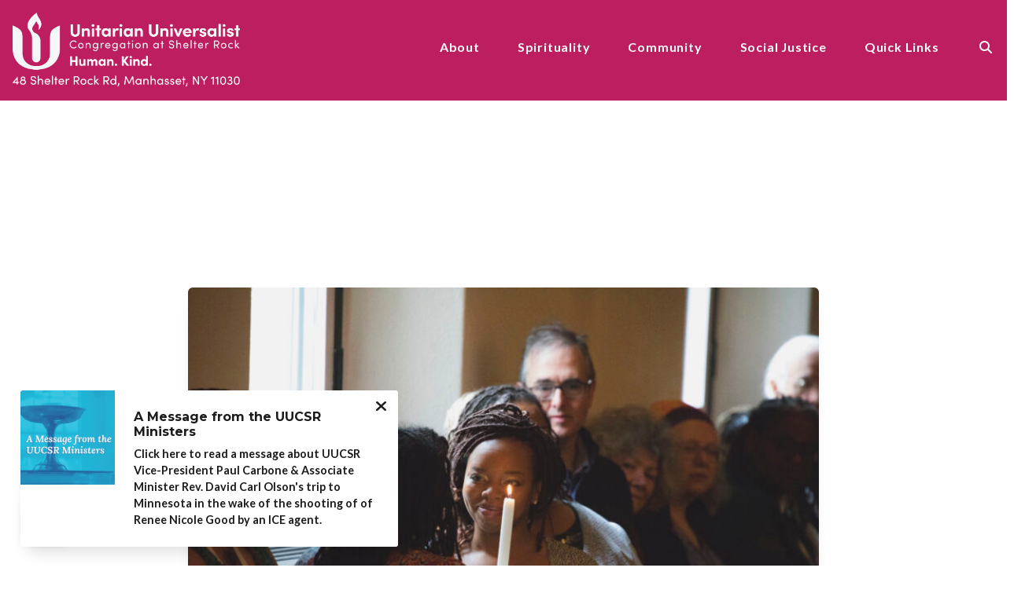

--- FILE ---
content_type: text/html; charset=UTF-8
request_url: https://www.uucsr.org/2023/03/black-lives-of-unitarian-universalism/
body_size: 9089
content:
<!DOCTYPE html><!--[if lt IE 7]> <html class="no-js lt-ie9 lt-ie8 lt-ie7" lang="en-US"> <![endif]--><!--[if IE 7]> <html class="no-js lt-ie9 lt-ie8" lang="en-US"> <![endif]--><!--[if IE 8]> <html class="no-js lt-ie9" lang="en-US"> <![endif]--><!--[if gt IE 8]><!--> <html class="no-js" lang="en-US"> <!--<![endif]--><head> <meta charset="utf-8"> <title>Black Lives of Unitarian Universalism | Unitarian Universalist Congregation at Shelter Rock</title> <meta name="viewport" content="width=device-width, initial-scale=1"> <link rel="profile" href="http://gmpg.org/xfn/11"> <link rel="pingback" href="https://www.uucsr.org/xmlrpc.php"> <link rel='dns-prefetch' href='//cdnjs.cloudflare.com'/><link rel='dns-prefetch' href='//js.stripe.com'/><link rel='dns-prefetch' href='//uucsr.thechurchco.com'/><link rel='dns-prefetch' href='//s.w.org'/> <script type="text/javascript">
			window._wpemojiSettings = {"baseUrl":"https:\/\/s.w.org\/images\/core\/emoji\/2.3\/72x72\/","ext":".png","svgUrl":"https:\/\/s.w.org\/images\/core\/emoji\/2.3\/svg\/","svgExt":".svg","source":{"wpemoji":"https:\/\/www.uucsr.org\/wp-includes\/js\/wp-emoji.js?ver=2.8.0","twemoji":"https:\/\/www.uucsr.org\/wp-includes\/js\/twemoji.js?ver=2.8.0"}};
			( function( window, document, settings ) {
	var src, ready, ii, tests;

	/*
	 * Create a canvas element for testing native browser support
	 * of emoji.
	 */
	var canvas = document.createElement( 'canvas' );
	var context = canvas.getContext && canvas.getContext( '2d' );

	/**
	 * Check if two sets of Emoji characters render the same.
	 *
	 * @param set1 array Set of Emoji characters.
	 * @param set2 array Set of Emoji characters.
	 * @returns {boolean} True if the two sets render the same.
	 */
	function emojiSetsRenderIdentically( set1, set2 ) {
		var stringFromCharCode = String.fromCharCode;

		// Cleanup from previous test.
		context.clearRect( 0, 0, canvas.width, canvas.height );
		context.fillText( stringFromCharCode.apply( this, set1 ), 0, 0 );
		var rendered1 = canvas.toDataURL();

		// Cleanup from previous test.
		context.clearRect( 0, 0, canvas.width, canvas.height );
		context.fillText( stringFromCharCode.apply( this, set2 ), 0, 0 );
		var rendered2 = canvas.toDataURL();

		return rendered1 === rendered2;
	}

	/**
	 * Detect if the browser supports rendering emoji or flag emoji. Flag emoji are a single glyph
	 * made of two characters, so some browsers (notably, Firefox OS X) don't support them.
	 *
	 * @since 4.2.0
	 *
	 * @param type {String} Whether to test for support of "flag" or "emoji".
	 * @return {Boolean} True if the browser can render emoji, false if it cannot.
	 */
	function browserSupportsEmoji( type ) {
		var isIdentical;

		if ( ! context || ! context.fillText ) {
			return false;
		}

		/*
		 * Chrome on OS X added native emoji rendering in M41. Unfortunately,
		 * it doesn't work when the font is bolder than 500 weight. So, we
		 * check for bold rendering support to avoid invisible emoji in Chrome.
		 */
		context.textBaseline = 'top';
		context.font = '600 32px Arial';

		switch ( type ) {
			case 'flag':
				/*
				 * Test for UN flag compatibility. This is the least supported of the letter locale flags,
				 * so gives us an easy test for full support.
				 *
				 * To test for support, we try to render it, and compare the rendering to how it would look if
				 * the browser doesn't render it correctly ([U] + [N]).
				 */
				isIdentical = emojiSetsRenderIdentically(
					[ 55356, 56826, 55356, 56819 ],
					[ 55356, 56826, 8203, 55356, 56819 ]
				);

				if ( isIdentical ) {
					return false;
				}

				/*
				 * Test for English flag compatibility. England is a country in the United Kingdom, it
				 * does not have a two letter locale code but rather an five letter sub-division code.
				 *
				 * To test for support, we try to render it, and compare the rendering to how it would look if
				 * the browser doesn't render it correctly (black flag emoji + [G] + [B] + [E] + [N] + [G]).
				 */
				isIdentical = emojiSetsRenderIdentically(
					[ 55356, 57332, 56128, 56423, 56128, 56418, 56128, 56421, 56128, 56430, 56128, 56423, 56128, 56447 ],
					[ 55356, 57332, 8203, 56128, 56423, 8203, 56128, 56418, 8203, 56128, 56421, 8203, 56128, 56430, 8203, 56128, 56423, 8203, 56128, 56447 ]
				);

				return ! isIdentical;
			case 'emoji':
				/*
				 * Emoji 5 has fairies of all genders.
				 *
				 * To test for support, try to render a new emoji (fairy, male), then compares
				 * it to how it would look if the browser doesn't render it correctly
				 * (fairy + male sign).
				 */
				isIdentical = emojiSetsRenderIdentically(
					[ 55358, 56794, 8205, 9794, 65039 ],
					[ 55358, 56794, 8203, 9794, 65039 ]
				);
				return ! isIdentical;
		}

		return false;
	}

	function addScript( src ) {
		var script = document.createElement( 'script' );

		script.src = src;
		script.defer = script.type = 'text/javascript';
		document.getElementsByTagName( 'head' )[0].appendChild( script );
	}

	tests = Array( 'flag', 'emoji' );

	settings.supports = {
		everything: true,
		everythingExceptFlag: true
	};

	for( ii = 0; ii < tests.length; ii++ ) {
		settings.supports[ tests[ ii ] ] = browserSupportsEmoji( tests[ ii ] );

		settings.supports.everything = settings.supports.everything && settings.supports[ tests[ ii ] ];

		if ( 'flag' !== tests[ ii ] ) {
			settings.supports.everythingExceptFlag = settings.supports.everythingExceptFlag && settings.supports[ tests[ ii ] ];
		}
	}

	settings.supports.everythingExceptFlag = settings.supports.everythingExceptFlag && ! settings.supports.flag;

	settings.DOMReady = false;
	settings.readyCallback = function() {
		settings.DOMReady = true;
	};

	if ( ! settings.supports.everything ) {
		ready = function() {
			settings.readyCallback();
		};

		if ( document.addEventListener ) {
			document.addEventListener( 'DOMContentLoaded', ready, false );
			window.addEventListener( 'load', ready, false );
		} else {
			window.attachEvent( 'onload', ready );
			document.attachEvent( 'onreadystatechange', function() {
				if ( 'complete' === document.readyState ) {
					settings.readyCallback();
				}
			} );
		}

		src = settings.source || {};

		if ( src.concatemoji ) {
			addScript( src.concatemoji );
		} else if ( src.wpemoji && src.twemoji ) {
			addScript( src.twemoji );
			addScript( src.wpemoji );
		}
	}

} )( window, document, window._wpemojiSettings );
		</script> <style type="text/css">img.wp-smiley,img.emoji { display: inline !important; border: none !important; box-shadow: none !important; height: 1em !important; width: 1em !important; margin: 0 .07em !important; vertical-align: -0.1em !important; background: none !important; padding: 0 !important;}</style><link rel='stylesheet' id='thechurchco-theme-css' href='https://www.uucsr.org/wp-content/themes/waves/assets/dist/css/site.min.css?ver=1.2.8' type='text/css' media='all'/><script type='text/javascript' src='https://v1staticassets.thechurchco.com/includes/js/jquery/jquery.js?ver=1.12.4'></script><script type='text/javascript' src='https://v1staticassets.thechurchco.com/includes/js/jquery/jquery-migrate.js?ver=1.4.1'></script><script type='text/javascript' src='https://www.uucsr.org/wp-content/themes/waves/assets/dist/js/modernizr.min.js?ver=2.8.3'></script><link rel='https://api.w.org/' href='https://www.uucsr.org/wp-json/'/><link rel="EditURI" type="application/rsd+xml" title="RSD" href="https://www.uucsr.org/xmlrpc.php?rsd"/><link rel="wlwmanifest" type="application/wlwmanifest+xml" href="https://www.uucsr.org/wp-includes/wlwmanifest.xml"/> <link rel='prev' title='The Oceans and Seaweed Aquaculture' href='https://www.uucsr.org/2023/03/the-oceans-and-seaweed-aquaculture/'/><link rel='next' title='Open Heartedness' href='https://www.uucsr.org/2023/03/open-heartedness/'/><meta name="generator" content="THECHURCHCO 2.8.0"><link rel='shortlink' href='https://www.uucsr.org/?p=1838'/><link rel="alternate" type="application/json+oembed" href="https://www.uucsr.org/wp-json/oembed/1.0/embed?url=https%3A%2F%2Fwww.uucsr.org%2F2023%2F03%2Fblack-lives-of-unitarian-universalism%2F"/><link rel="alternate" type="text/xml+oembed" href="https://www.uucsr.org/wp-json/oembed/1.0/embed?url=https%3A%2F%2Fwww.uucsr.org%2F2023%2F03%2Fblack-lives-of-unitarian-universalism%2F&#038;format=xml"/><link href='https://fonts.googleapis.com/css?family=Montserrat:400,700|Lato:400,700,300' rel='stylesheet' type='text/css'><link rel="stylesheet" id="thechurchco-customizer-css" href="/api/v1/branding.css?v=2.15" type="text/css" media="all"/><meta name="robots" content="noodp"/><meta property="og:image" content="https://thechurchco-production.s3.amazonaws.com/uploads/sites/5478/2022/03/DSC_0488_final-down-sized.jpg"><meta property="og:title" content="Black Lives of Unitarian Universalism | UU Congregation at Shelter Rock"><meta property="og:description" content="A religious home for your head and your heart"><meta property="og:url" content="https://www.uucsr.org/2023/03/black-lives-of-unitarian-universalism/"><meta property="og:site_name" content="Unitarian Universalist Congregation at Shelter Rock"><meta property="og:type" content="website"/><meta name="twitter:card" content="summary"/><meta name="twitter:title" content="Black Lives of Unitarian Universalism | Unitarian Universalist Congregation at Shelter Rock"/><meta name="twitter:image" content="https://thechurchco-production.s3.amazonaws.com/uploads/sites/5478/2023/03/BLUU-Spiritual-Communities.jpg"/><link rel="canonical" href="https://www.uucsr.org/2023/03/black-lives-of-unitarian-universalism/"/> <script>

			(function(i,s,o,g,r,a,m){i['GoogleAnalyticsObject']=r;i[r]=i[r]||function(){
				(i[r].q=i[r].q||[]).push(arguments)},i[r].l=1*new Date();a=s.createElement(o),
				m=s.getElementsByTagName(o)[0];a.async=1;a.src=g;m.parentNode.insertBefore(a,m)
			})(window,document,'script','//www.google-analytics.com/analytics.js','ga');

			// This Site
						
			
			// Global Tracking
			ga('create', "UA-73740581-4", {'name':'global'});
			ga('global.send', 'pageview');

		</script> <script async src="https://www.googletagmanager.com/gtag/js?id=G-XH16RT9B1H"></script> <script>
		window.dataLayer = window.dataLayer || [];
		function gtag(){dataLayer.push(arguments);}
		gtag('js', new Date());
		gtag('config', 'G-XH16RT9B1H',{'groups':'globaltracking'});
				</script>  <script>(function(w,d,s,l,i){w[l]=w[l]||[];w[l].push({'gtm.start':
		new Date().getTime(),event:'gtm.js'});var f=d.getElementsByTagName(s)[0],
		j=d.createElement(s),dl=l!='dataLayer'?'&l='+l:'';j.async=true;j.src=
		'https://www.googletagmanager.com/gtm.js?id='+i+dl;f.parentNode.insertBefore(j,f);
		})(window,document,'script','dataLayer','GTM-TPQGJ6H');</script>  <script>

        var thechurchcoRecaptchas = [];

        // Recaptcha: Ninja
        var thechurchcoRecaptchaOnLoadCallback = function(){

            var $ = jQuery;
            var recaptchas = {};
            var rID = 0; 

            // Get All Ninja Forms

            $('.ninja-forms-cont').each(function(index){
                
                

                rID++;

                // Scope Form
                var $form = $(this);
                var form_id = $form.context.id+'_'+rID;

                // Tracking
                var tracking = $form.closest('[data-form-tracker]').attr('data-form-tracker');
               
                // Create Container
                var $container = $('<div class="field-wrap" data-tcc-google-recaptcha><div id="'+form_id+'_recaptcha">---RECAPTCHA---</div></div>');

                // Get Submit
                var $submitWrap = $form.find('.submit-wrap');

                // Check if we are in an Iframe or not.
                // Recaptchas don't work well in iFrames so we aren't going to use them.
                if ( self !== top ) {
                    // We need to pass the recaptcha check though so lets fake an answer.
                    var $fakeRecapcha = $('<input type="hidden" name="g-recaptcha-response" value="bypassrecaptcha" />');
                    $fakeRecapcha.insertBefore($submitWrap);
                    return;
                }


                // Insert
                $container.insertBefore($submitWrap)

                // Convert to ReCaptcha
                var wigdet = grecaptcha.render(form_id+'_recaptcha', {
                    'sitekey' : '6LdOFbYUAAAAANCAQ3n-0fCDwDEKpbUTRDCM1QBt',
                });

                thechurchcoRecaptchas.push(wigdet);

                // Clear Captcha on Submit
                $submitWrap.find('[type="submit"]').on('click',function(e){

                    // Track
                    var args = { 'send_to': 'globaltracking' }
                    if(tracking) {
                        gtag('event', tracking, {});
                        gtag('event', tracking, args);
                    }


                    // Reset
                    setTimeout(function(){
                        for(var i=0; i < thechurchcoRecaptchas.length; i++){
                            grecaptcha.reset(thechurchcoRecaptchas[i]);
                        }
                    },5000);
                })

            });

            // Signup Form.
            // if(window.Signup) window.Signup.setupGoogleRecaptcha();

        }

    </script> <link rel="icon" href="https://res.cloudinary.com/thechurchcoproduction/image/fetch/f_auto/https://thechurchco-production.s3.amazonaws.com/uploads/sites/5478/2022/04/cropped-UUCSR-Favicon-LARGER-1-32x32.png" sizes="32x32"/><link rel="icon" href="https://res.cloudinary.com/thechurchcoproduction/image/fetch/f_auto/https://thechurchco-production.s3.amazonaws.com/uploads/sites/5478/2022/04/cropped-UUCSR-Favicon-LARGER-1-192x192.png" sizes="192x192"/><link rel="apple-touch-icon-precomposed" href="https://res.cloudinary.com/thechurchcoproduction/image/fetch/f_auto/https://thechurchco-production.s3.amazonaws.com/uploads/sites/5478/2022/04/cropped-UUCSR-Favicon-LARGER-1-180x180.png"/><meta name="msapplication-TileImage" content="https://res.cloudinary.com/thechurchcoproduction/image/fetch/f_auto/https://thechurchco-production.s3.amazonaws.com/uploads/sites/5478/2022/04/cropped-UUCSR-Favicon-LARGER-1-270x270.png"/> <style type="text/css" id="wp-custom-css"> .wide-html.row-single-element .row-content { width: 90%; margin-left: 5%; margin-right: 5%; margin-top: 1%; margin-bottom: 1%; } .link { color: #bc1e5f; } /* CSS link color */footer:not(.footer-menu) .footer-nav {font-size:0.7em;opacity:1 !important}footer:not(.footer-menu) a {font-size:1.5em;}header.search { background-color: var(--tertiary-color);}header.search .search-form button { background: white;} </style> </head><body class="post-template-default single single-post postid-1838 single-format-standard"><main class="tcc-main-content"> <div class="top-bar navigation-display-transparent scroll"> <div class="top-bar-container"> <div class="logo logo-landscape large"><a href="/"><img src="https://thechurchco-production.s3.amazonaws.com/uploads/sites/5478/2023/06/UUCSR-logo-FC-Rev-horizontal-tag-address_all-white-no-bottom-line.png" loading="lazy"></a></div> <nav class="primary"> <ul id="menu-main-menu-1" class="menu-primary"><li class="menu-item menu-item-type-post_type menu-item-object-page menu-item-4080"><a href="https://www.uucsr.org/about-2/">About</a></li><li class="menu-item menu-item-type-post_type menu-item-object-page menu-item-1058"><a href="https://www.uucsr.org/connect/">Spirituality</a></li><li class="menu-item menu-item-type-post_type menu-item-object-page menu-item-716"><a href="https://www.uucsr.org/community/">Community</a></li><li class="menu-item menu-item-type-post_type menu-item-object-page menu-item-1054"><a href="https://www.uucsr.org/justice/">Social Justice</a></li><li class="menu-item menu-item-type-post_type menu-item-object-page menu-item-has-children menu-item-717"><a href="https://www.uucsr.org/on-demand/">Quick Links</a><ul class="sub-menu"> <li class="menu-item menu-item-type-post_type menu-item-object-page menu-item-2317"><a href="https://www.uucsr.org/worship-services-online/">Worship Services Online</a></li> <li class="menu-item menu-item-type-post_type menu-item-object-page menu-item-130"><a href="https://www.uucsr.org/calendar/">Calendar</a></li> <li class="menu-item menu-item-type-custom menu-item-object-custom menu-item-4697"><a href="https://uucsr.churchcenter.com/registrations/events/category/78825">Special Programs</a></li> <li class="menu-item menu-item-type-custom menu-item-object-custom menu-item-4698"><a href="https://uucsr.churchcenter.com/registrations/events/category/78824">Recurring Events</a></li> <li class="menu-item menu-item-type-custom menu-item-object-custom menu-item-4699"><a href="https://uucsr.churchcenter.com/registrations/events/category/78827">Children and Youth</a></li> <li class="menu-item menu-item-type-custom menu-item-object-custom menu-item-718"><a target="_blank" href="https://uucsr.churchcenter.com/home">MY UUCSR</a></li> <li class="menu-item menu-item-type-custom menu-item-object-custom menu-item-4816"><a target="_blank" href="https://uucsr.churchcenter.com/giving">GIVE (log in for MY GIVING)</a></li> <li class="menu-item menu-item-type-post_type menu-item-object-page menu-item-958"><a href="https://www.uucsr.org/quest-newsletter/">Quest Newsletter</a></li> <li class="menu-item menu-item-type-post_type menu-item-object-page current_page_parent menu-item-1697"><a href="https://www.uucsr.org/blog/">Blogs</a></li> <li class="menu-item menu-item-type-post_type menu-item-object-page menu-item-1987"><a href="https://www.uucsr.org/photo-gallery/">Photo Gallery</a></li> <li class="menu-item menu-item-type-post_type menu-item-object-page menu-item-1592"><a href="https://www.uucsr.org/contact/">Contact</a></li></ul></li><li class="search-link"><a href="/?s="><span class="icon icon-search"></span></a></li></ul> </nav> <nav class="mobile"> <ul id="menu-main-menu-2" class="menu-mobile"><li class="menu-item menu-item-type-post_type menu-item-object-page menu-item-4080"><a href="https://www.uucsr.org/about-2/">About</a></li><li class="menu-item menu-item-type-post_type menu-item-object-page menu-item-1058"><a href="https://www.uucsr.org/connect/">Spirituality</a></li><li class="menu-item menu-item-type-post_type menu-item-object-page menu-item-716"><a href="https://www.uucsr.org/community/">Community</a></li><li class="menu-item menu-item-type-post_type menu-item-object-page menu-item-1054"><a href="https://www.uucsr.org/justice/">Social Justice</a></li><li class="menu-item menu-item-type-post_type menu-item-object-page menu-item-has-children menu-item-717"><a href="https://www.uucsr.org/on-demand/">Quick Links</a><ul class="sub-menu"> <li class="menu-item menu-item-type-post_type menu-item-object-page menu-item-2317"><a href="https://www.uucsr.org/worship-services-online/">Worship Services Online</a></li> <li class="menu-item menu-item-type-post_type menu-item-object-page menu-item-130"><a href="https://www.uucsr.org/calendar/">Calendar</a></li> <li class="menu-item menu-item-type-custom menu-item-object-custom menu-item-4697"><a href="https://uucsr.churchcenter.com/registrations/events/category/78825">Special Programs</a></li> <li class="menu-item menu-item-type-custom menu-item-object-custom menu-item-4698"><a href="https://uucsr.churchcenter.com/registrations/events/category/78824">Recurring Events</a></li> <li class="menu-item menu-item-type-custom menu-item-object-custom menu-item-4699"><a href="https://uucsr.churchcenter.com/registrations/events/category/78827">Children and Youth</a></li> <li class="menu-item menu-item-type-custom menu-item-object-custom menu-item-718"><a target="_blank" href="https://uucsr.churchcenter.com/home">MY UUCSR</a></li> <li class="menu-item menu-item-type-custom menu-item-object-custom menu-item-4816"><a target="_blank" href="https://uucsr.churchcenter.com/giving">GIVE (log in for MY GIVING)</a></li> <li class="menu-item menu-item-type-post_type menu-item-object-page menu-item-958"><a href="https://www.uucsr.org/quest-newsletter/">Quest Newsletter</a></li> <li class="menu-item menu-item-type-post_type menu-item-object-page current_page_parent menu-item-1697"><a href="https://www.uucsr.org/blog/">Blogs</a></li> <li class="menu-item menu-item-type-post_type menu-item-object-page menu-item-1987"><a href="https://www.uucsr.org/photo-gallery/">Photo Gallery</a></li> <li class="menu-item menu-item-type-post_type menu-item-object-page menu-item-1592"><a href="https://www.uucsr.org/contact/">Contact</a></li></ul></li><li class="search-link"><a href="/?s="><span class="icon icon-search"></span></a></li></ul> <div class="menu-mobile-handle-container"> <span class="menu-mobile-handle-top"></span> <span class="menu-mobile-handle-middle"></span> <span class="menu-mobile-handle-bottom"></span> </div> </nav> </div></div> <header class="post -align-center long-text has-feature-image"> <div class="container"> <div class="header-content"> <h1 class="header-title"><span class="word-one"><span class="word-two">Black</span></span> <span class="word-one"><span class="word-two">Lives</span></span> <span class="word-one"><span class="word-two">of</span></span> <span class="word-one"><span class="word-two">Unitarian</span></span> <span class="word-one"><span class="word-two">Universalism</span></span> </h1> <div class="author"> <div class="author-profile-picture"> <a href="https://www.uucsr.org/people/claire-deroche/"> <img src="https://thechurchco-production.s3.amazonaws.com/uploads/sites/5478/2022/03/0e5847551_1485277161_org-3-2x2-web-400x400.jpeg" loading="lazy"> </a> </div> <div class="author-details"> <a href="https://www.uucsr.org/people/claire-deroche/"><span class="author-display-name">Claire Deroche</span></a> &nbsp; - &nbsp; <span class="post-date">March 15, 2023</span> </div></div> <div class="squiggle"><svg version="1.1" id="squiggly-line-svg" xmlns="http://www.w3.org/2000/svg" xmlns:xlink="http://www.w3.org/1999/xlink" x="0px" y="0px" viewBox="0 0 92.8 12" style="enable-background:new 0 0 92.8 12;" xml:space="preserve"> <path class="squiggly-line" d="M1.4,6c0,0,9-9,18,0s18,0,18,0s9-9,18,0s18,0,18,0s9-9,18,0"/> </svg></div> </div> </div></header><div class="feature-image"> <div class="container"> <div class="image"> <img src="https://thechurchco-production.s3.amazonaws.com/uploads/sites/5478/2023/03/BLUU-Spiritual-Communities.jpg" alt="Feature Image" loading="lazy"/> </div> </div></div> <section class="row lightbg single-content-wrap"> <div class="wave"> <svg version="1.1" id="Layer_1" xmlns="http://www.w3.org/2000/svg" xmlns:xlink="http://www.w3.org/1999/xlink" x="0px" y="0px" viewBox="0 0 1440 209.6" style="enable-background:new 0 0 1440 209.6;" xml:space="preserve"> <g id="Concept-1"> <g id="Artboard-Copy-20" class="wave-path" transform="translate(0.000000, -4163.000000)"> <g id="Group-2" transform="translate(-16.000000, 4163.000000)"> <path id="Path-4-Copy" class="st0" d="M1792.3,101.5c-240-38.1-285-92.6-610.5-97.3c-315.6-4.5-420.2,59.2-687,59.2 S8.3,9.1,8.3,9.1v159.2h1476.5L1792.3,101.5z"/ </g> </g> </g> </svg> </div><div class="row-inner"> <div class="container"> <div class="post-content wysiwyg"> <p><span style="font-family: helvetica, arial, sans-serif">We enter this new season (from March through May) in the Sankofa cycle by reflecting on what it means to come back to wonder. What </span><span style="font-family: helvetica, arial, sans-serif">does it mean to be open to a visioning of our lives, our work, or communities that isn’t bound up in the rules and the one way, but is open </span><span style="font-family: helvetica, arial, sans-serif">to encountering the holy in the ordinary and otherwise unexpected places? Come, let us worship and be renewed in awe together!</span></p><p><span style="font-family: helvetica, arial, sans-serif">BLUU&#8217;s online worship services are Black Sacred Space in their entirety—by and for Black people, with the words and voices of Black folks </span><span style="font-family: helvetica, arial, sans-serif">across the diaspora—and we hope that Black UUs and Black UU-adjacent folks (who share our values) from far and wide will join us!</span></p><p><span style="font-family: helvetica, arial, sans-serif">For our non-Black siblings in faith, please DO share this invitation with Black folks in your life and community. Getting the word out </span><span style="font-family: helvetica, arial, sans-serif">about BLUU’s gatherings and other programming is one powerful way of lending your support, and we deeply appreciate it!</span></p><p><span style="font-family: helvetica, arial, sans-serif">For all of our services, feel free to come into our BLUU Zoom Room as early as 15 minutes before the start of the service to get settled, </span><span style="font-family: helvetica, arial, sans-serif">say, “Hello” to the folks who are already gathering, and listen to the music softly playing as we all prepare for our time together.</span></p><p><span style="font-family: helvetica, arial, sans-serif">Sign up for worship <span style="color: #0000ff"><strong><a style="color: #0000ff" href="https://bit.ly/3wYfnjb">https://bit.ly/3wYfnjb</a></strong>.</span> Dates and times are provided upon registration.</span></p> </div> </div> </div> </section> <footer class="default row icon-columns-row" id="contact"> <div class="container"> <div class="contact-wrap"> <div class="row-column column-three"> <p> <a href="mailto:info@uucsr.org" aria-label="Contact us via email"> <span class="icon icon-mail" aria-hidden="true"></span> <span class="sr-only">Contact us via email</span> </a> </p> <h6>Email</h6> <p><a href="mailto:info@uucsr.org">info@uucsr.org</a></p> </div> <div class="row-column column-three"> <p> <a href="tel:516.627.6560" aria-label="Call us at 516.627.6560"> <span class="icon icon-phone" aria-hidden="true"></span> <span class="sr-only">Call us at 516.627.6560</span> </a> </p> <h6>For ministerial or pastoral care ONLY, please call 516.472.2960. All other calls:</h6> <p><a href="tel:516.627.6560">516.627.6560</a></p> </div> <div class="row-column column-three"> <p> <a href="https://www.google.com/maps/dir//Unitarian+Universalist+Congregation+at+Shelter+Rock+(UUCSR),+48+Shelter+Rock+Rd,+Manhasset,+NY+11030/@40.7832782,-73.6863714,17z/data=!4m8!4m7!1m0!1m5!1m1!1s0x89c2885990f17ad1:0xf5439ba919830dd7!2m2!1d-73.6863714!2d40.7832782?entry=ttu" target="_blank" aria-label="View map of our location"> <span class="icon icon-location" aria-hidden="true"></span> <span class="sr-only">View map of our location</span> </a> </p> <h6>48 Shelter Rock Rd Manhasset, NY 11030</h6> <p><a href="https://www.google.com/maps/dir//Unitarian+Universalist+Congregation+at+Shelter+Rock+(UUCSR),+48+Shelter+Rock+Rd,+Manhasset,+NY+11030/@40.7832782,-73.6863714,17z/data=!4m8!4m7!1m0!1m5!1m1!1s0x89c2885990f17ad1:0xf5439ba919830dd7!2m2!1d-73.6863714!2d40.7832782?entry=ttu" target="_blank">Click for Directions</a></p> </div> <div class="row-column column-three"> <p> <a href="#pcogiving" target="_blank" aria-label="Give online"> <span class="icon icon-credit-card" aria-hidden="true"></span> <span class="sr-only">Give online</span> </a> </p> <h6>Giving</h6> <p><a href="#pcogiving" target="_blank">Give Online</a></p> </div> </div> <div class="social"> <a target="_blank" href="https://www.facebook.com/uucsr/"><span class="icon-facebook"></span></a> <a target="_blank" href="https://www.instagram.com/uushelterrock/"><span class="icon-instagram"></span></a> <a target="_blank" href="https://www.youtube.com/channel/UCoyO-xItQGZ9hyaGmbXExLQ?view_as=subscriber"><span class="icon-play"></span></a> <a target="_blank" href="https://shelterrock.buzzsprout.com/"><span class="icon-mic"></span></a> </div> <div class="footer-nav"> <ul id="menu-footer-menu" class="footer-menu"><li id="menu-item-1234" class="menu-item menu-item-type-post_type menu-item-object-page menu-item-1234"><a href="https://www.uucsr.org/in-the-news/">In the News</a></li><li id="menu-item-1428" class="menu-item menu-item-type-custom menu-item-object-custom menu-item-1428"><a href="https://8cee67ff86c331528b38-f7074fde7de5cbe3e9f307a9e589476d.ssl.cf2.rackcdn.com/uploaded/m/0e6051107_1490207446_meet-at-shelter-rock-final.pdf">Meet at Shelter Rock</a></li><li id="menu-item-1225" class="menu-item menu-item-type-post_type menu-item-object-page menu-item-1225"><a href="https://www.uucsr.org/legal/">Legal</a></li><li id="menu-item-1233" class="menu-item menu-item-type-post_type menu-item-object-page menu-item-1233"><a href="https://www.uucsr.org/careers/">Careers</a></li></ul> </div> <div class="copyright">&copy; 2026 Unitarian Universalist Congregation at Shelter Rock</div> </div> <div class="rep-platform"><a target="_blank" href="https://thechurchco.com/?utm_source=v1site&utm_medium=www.uucsr.org&utm_campaign=footer&utm_id=footer">The Church Co</a></div> </footer> <TCCAnnouncements site="https://www.uucsr.org" pid="1838" time="6000"> </TCCAnnouncements> <script>
		function nativePostMessage(action, data){
			if (!window.parent) return;
			var customData = { action, data };
			window.parent.postMessage(JSON.parse(JSON.stringify(customData)), '*')
		}

		var TCCBroadcastResize = function(){setTimeout(function(){if(!window.parent) return;window.parent.postMessage(JSON.parse(JSON.stringify({action:'RESIZE_PARENT',data: {height: document.documentElement.offsetHeight,origin: window.location.href}})), '*')},250)}
		document.addEventListener("DOMContentLoaded", function(){TCCBroadcastResize();});
		function inIframe(){
			try {
				return window.self !== window.top;
			} catch (e) {
				return true;
			}
		}

		// Some embeds aren't part of web components we need to resize on an interval
		if(inIframe()){

			// On Load
			nativePostMessage('RESIZE_PARENT', {height: document.documentElement.offsetHeight,origin: window.location.href})
			
			// Every Three Seconds
			setInterval(function(){nativePostMessage('RESIZE_PARENT', {height: document.documentElement.offsetHeight,origin: window.location.href})},3000)
			
		}


		</script> <script src="https://js.churchcenter.com/modal/v1"></script> <script>

		jQuery(document).ready(function($) {
			
			// Giving Modal
			$('[href="#pcogiving"]').on('click',function(e){
				e.preventDefault();
				ChurchCenterModal.open('https://uucsr.churchcenter.com/giving');
			})

		});


		</script>  <noscript><iframe src="https://www.googletagmanager.com/ns.html?id=GTM-TPQGJ6H" height="0" width="0" style="display:none;visibility:hidden"></iframe></noscript>  <script src="https://www.google.com/recaptcha/api.js?onload=thechurchcoRecaptchaOnLoadCallback&render=explicit" async defer></script>  <script>
			(function(h,o,t,j,a,r){
				h.hj=h.hj||function(){(h.hj.q=h.hj.q||[]).push(arguments)};
				h._hjSettings={hjid:5216791,hjsv:6};
				a=o.getElementsByTagName('head')[0];
				r=o.createElement('script');r.async=1;
				r.src=t+h._hjSettings.hjid+j+h._hjSettings.hjsv;
				a.appendChild(r);
			})(window,document,'https://static.hotjar.com/c/hotjar-','.js?sv=');
		</script>  <script type='text/javascript' defer async src='https://www.uucsr.org/wp-content/plugins/thechurchco/components/web-components/mono/announcements/js/main.js?ver=2.1.2'></script><script type='text/javascript' src='https://cdnjs.cloudflare.com/ajax/libs/jquery-cookie/1.4.1/jquery.cookie.min.js?ver=1.4.1'></script><script type='text/javascript' src='https://cdnjs.cloudflare.com/ajax/libs/jquery-validate/1.15.0/jquery.validate.min.js?ver=2.0.1'></script><script type='text/javascript' src='https://cdnjs.cloudflare.com/ajax/libs/jquery.payment/1.3.2/jquery.payment.min.js?ver=2.0.1'></script><script type='text/javascript' src='https://www.uucsr.org/wp-content/themes/waves/assets/dist/js/jquery.scrollme.min.js?ver=1.0.0'></script><script type='text/javascript' src='https://www.uucsr.org/wp-content/themes/waves/assets/dist/js/site.js?ver=1.2.8'></script><script type='text/javascript' src='https://v1staticassets.thechurchco.com/includes/js/wp-embed.js?ver=tcc2.8.0'></script> <a href="#" class="scrolltoptrigger"><span class="icon icon-up-open"></span></a> </main></body></html>
<!--compressed, size saved 3.43%. From 35336 bytes, now 34123 bytes-->

--- FILE ---
content_type: text/css; charset: UTF-8;charset=UTF-8
request_url: https://www.uucsr.org/api/v1/branding.css?v=2.15
body_size: 353
content:
:root { --brand-color:#ffffff;  --brand-color-darkened:#b3b3b3;  --brand-color-lightened:#ffffff;  --light-color:#ffffff;  --light-color-darkened:#b3b3b3;  --light-color-lightened:#ffffff;  --light-text-color:#1c1c1c;  --light-text-color-darkened:#141414;  --light-text-color-lightened:#616161;  --dark-color:#eaeaea;  --dark-color-darkened:#a4a4a4;  --dark-color-lightened:#f1f1f1;  --dark-text-color:#262626;  --dark-text-color-darkened:#1b1b1b;  --dark-text-color-lightened:#686868;  --navbar-color:#bc1e5f;  --navbar-color-darkened:#841543;  --navbar-color-lightened:#d1628f;  --navbar-link-color:#ffffff;  --navbar-link-color-darkened:#b3b3b3;  :#4d544d;  --footer-color:#00a0bd;  --footer-color-darkened:#007085;  --footer-color-lightened:#4dbdd1;  --footer-text-color:#ffffff;  --footer-text-color-darkened:#b3b3b3;  --footer-text-color-lightened:#ffffff;  --brand-text-color:#ad1e5b;  --brand-text-color-darkened:#7a1540;  --brand-text-color-lightened:#c6628d;  --secondary-color:#009d94;  --secondary-color-darkened:#006e68;  --secondary-color-lightened:#4dbbb5;  --secondary-text-color:#193973;  --secondary-text-color-darkened:#122851;  --secondary-text-color-lightened:#5e759d;  --tertiary-color:#ad1e5b;  --tertiary-color-darkened:#7a1540;  --tertiary-color-lightened:#c6628d;  --tertiary-text-color:#ffffff;  --tertiary-text-color-darkened:#b3b3b3;  --tertiary-text-color-lightened:#ffffff;  --body-font:'Lato', sans-serif;  --heading-font:'Montserrat', sans-serif;  ;  --heading-font-weight:600;  --body-font-weight:600; }/**
 * Customizer Overrides: Waves
 * --- CSS VARS FOR THE WIN ---
 **/.no-touch .hide-no-touch { display: none; }.touch .hide-touch { display: none; }::placeholder { color: inherit; }.htmlembed-center { margin: 0 auto; }.htmlembed-center > * { margin: 0 auto; }.rbc-button-link, .rbc-button-link:hover,.rbc-button-link:after, .rbc-button-link:before { all: unset !important; }button.rbc-button-link { color: currentColor !important; }.rbc-btn-group button { color: currentColor !important; } .row .row-inner { padding-bottom: 8em; } @media (max-width:768px){ .row .row-inner { padding-bottom: 1.5em; } }

--- FILE ---
content_type: application/javascript
request_url: https://www.uucsr.org/wp-content/themes/waves/assets/dist/js/site.js?ver=1.2.8
body_size: 18336
content:
"use strict";

var _typeof = typeof Symbol === "function" && typeof Symbol.iterator === "symbol" ? function (obj) { return typeof obj; } : function (obj) { return obj && typeof Symbol === "function" && obj.constructor === Symbol && obj !== Symbol.prototype ? "symbol" : typeof obj; };

(function e(t, n, r) {
  function s(o, u) {
    if (!n[o]) {
      if (!t[o]) {
        var a = typeof require == "function" && require;if (!u && a) return a(o, !0);if (i) return i(o, !0);throw new Error("Cannot find module '" + o + "'");
      }var f = n[o] = { exports: {} };t[o][0].call(f.exports, function (e) {
        var n = t[o][1][e];return s(n ? n : e);
      }, f, f.exports, e, t, n, r);
    }return n[o].exports;
  }var i = typeof require == "function" && require;for (var o = 0; o < r.length; o++) {
    s(r[o]);
  }return s;
})({ 1: [function (require, module, exports) {
    (function (process, global, Buffer, __argument0, __argument1, __argument2, __argument3, __filename, __dirname) {
      var lookup = 'ABCDEFGHIJKLMNOPQRSTUVWXYZabcdefghijklmnopqrstuvwxyz0123456789+/';

      ;(function (exports) {
        'use strict';

        var Arr = typeof Uint8Array !== 'undefined' ? Uint8Array : Array;

        var PLUS = '+'.charCodeAt(0);
        var SLASH = '/'.charCodeAt(0);
        var NUMBER = '0'.charCodeAt(0);
        var LOWER = 'a'.charCodeAt(0);
        var UPPER = 'A'.charCodeAt(0);
        var PLUS_URL_SAFE = '-'.charCodeAt(0);
        var SLASH_URL_SAFE = '_'.charCodeAt(0);

        function decode(elt) {
          var code = elt.charCodeAt(0);
          if (code === PLUS || code === PLUS_URL_SAFE) return 62; // '+'
          if (code === SLASH || code === SLASH_URL_SAFE) return 63; // '/'
          if (code < NUMBER) return -1; //no match
          if (code < NUMBER + 10) return code - NUMBER + 26 + 26;
          if (code < UPPER + 26) return code - UPPER;
          if (code < LOWER + 26) return code - LOWER + 26;
        }

        function b64ToByteArray(b64) {
          var i, j, l, tmp, placeHolders, arr;

          if (b64.length % 4 > 0) {
            throw new Error('Invalid string. Length must be a multiple of 4');
          }

          // the number of equal signs (place holders)
          // if there are two placeholders, than the two characters before it
          // represent one byte
          // if there is only one, then the three characters before it represent 2 bytes
          // this is just a cheap hack to not do indexOf twice
          var len = b64.length;
          placeHolders = '=' === b64.charAt(len - 2) ? 2 : '=' === b64.charAt(len - 1) ? 1 : 0;

          // base64 is 4/3 + up to two characters of the original data
          arr = new Arr(b64.length * 3 / 4 - placeHolders);

          // if there are placeholders, only get up to the last complete 4 chars
          l = placeHolders > 0 ? b64.length - 4 : b64.length;

          var L = 0;

          function push(v) {
            arr[L++] = v;
          }

          for (i = 0, j = 0; i < l; i += 4, j += 3) {
            tmp = decode(b64.charAt(i)) << 18 | decode(b64.charAt(i + 1)) << 12 | decode(b64.charAt(i + 2)) << 6 | decode(b64.charAt(i + 3));
            push((tmp & 0xFF0000) >> 16);
            push((tmp & 0xFF00) >> 8);
            push(tmp & 0xFF);
          }

          if (placeHolders === 2) {
            tmp = decode(b64.charAt(i)) << 2 | decode(b64.charAt(i + 1)) >> 4;
            push(tmp & 0xFF);
          } else if (placeHolders === 1) {
            tmp = decode(b64.charAt(i)) << 10 | decode(b64.charAt(i + 1)) << 4 | decode(b64.charAt(i + 2)) >> 2;
            push(tmp >> 8 & 0xFF);
            push(tmp & 0xFF);
          }

          return arr;
        }

        function uint8ToBase64(uint8) {
          var i,
              extraBytes = uint8.length % 3,
              // if we have 1 byte left, pad 2 bytes
          output = "",
              temp,
              length;

          function encode(num) {
            return lookup.charAt(num);
          }

          function tripletToBase64(num) {
            return encode(num >> 18 & 0x3F) + encode(num >> 12 & 0x3F) + encode(num >> 6 & 0x3F) + encode(num & 0x3F);
          }

          // go through the array every three bytes, we'll deal with trailing stuff later
          for (i = 0, length = uint8.length - extraBytes; i < length; i += 3) {
            temp = (uint8[i] << 16) + (uint8[i + 1] << 8) + uint8[i + 2];
            output += tripletToBase64(temp);
          }

          // pad the end with zeros, but make sure to not forget the extra bytes
          switch (extraBytes) {
            case 1:
              temp = uint8[uint8.length - 1];
              output += encode(temp >> 2);
              output += encode(temp << 4 & 0x3F);
              output += '==';
              break;
            case 2:
              temp = (uint8[uint8.length - 2] << 8) + uint8[uint8.length - 1];
              output += encode(temp >> 10);
              output += encode(temp >> 4 & 0x3F);
              output += encode(temp << 2 & 0x3F);
              output += '=';
              break;
          }

          return output;
        }

        exports.toByteArray = b64ToByteArray;
        exports.fromByteArray = uint8ToBase64;
      })(typeof exports === 'undefined' ? this.base64js = {} : exports);
    }).call(this, require("rH1JPG"), typeof self !== "undefined" ? self : typeof window !== "undefined" ? window : {}, require("buffer").Buffer, arguments[3], arguments[4], arguments[5], arguments[6], "/../../node_modules/base64-js/lib/b64.js", "/../../node_modules/base64-js/lib");
  }, { "buffer": 2, "rH1JPG": 4 }], 2: [function (require, module, exports) {
    (function (process, global, Buffer, __argument0, __argument1, __argument2, __argument3, __filename, __dirname) {
      /*!
       * The buffer module from node.js, for the browser.
       *
       * @author   Feross Aboukhadijeh <feross@feross.org> <http://feross.org>
       * @license  MIT
       */

      var base64 = require('base64-js');
      var ieee754 = require('ieee754');

      exports.Buffer = Buffer;
      exports.SlowBuffer = Buffer;
      exports.INSPECT_MAX_BYTES = 50;
      Buffer.poolSize = 8192;

      /**
       * If `Buffer._useTypedArrays`:
       *   === true    Use Uint8Array implementation (fastest)
       *   === false   Use Object implementation (compatible down to IE6)
       */
      Buffer._useTypedArrays = function () {
        // Detect if browser supports Typed Arrays. Supported browsers are IE 10+, Firefox 4+,
        // Chrome 7+, Safari 5.1+, Opera 11.6+, iOS 4.2+. If the browser does not support adding
        // properties to `Uint8Array` instances, then that's the same as no `Uint8Array` support
        // because we need to be able to add all the node Buffer API methods. This is an issue
        // in Firefox 4-29. Now fixed: https://bugzilla.mozilla.org/show_bug.cgi?id=695438
        try {
          var buf = new ArrayBuffer(0);
          var arr = new Uint8Array(buf);
          arr.foo = function () {
            return 42;
          };
          return 42 === arr.foo() && typeof arr.subarray === 'function'; // Chrome 9-10 lack `subarray`
        } catch (e) {
          return false;
        }
      }();

      /**
       * Class: Buffer
       * =============
       *
       * The Buffer constructor returns instances of `Uint8Array` that are augmented
       * with function properties for all the node `Buffer` API functions. We use
       * `Uint8Array` so that square bracket notation works as expected -- it returns
       * a single octet.
       *
       * By augmenting the instances, we can avoid modifying the `Uint8Array`
       * prototype.
       */
      function Buffer(subject, encoding, noZero) {
        if (!(this instanceof Buffer)) return new Buffer(subject, encoding, noZero);

        var type = typeof subject === "undefined" ? "undefined" : _typeof(subject);

        // Workaround: node's base64 implementation allows for non-padded strings
        // while base64-js does not.
        if (encoding === 'base64' && type === 'string') {
          subject = stringtrim(subject);
          while (subject.length % 4 !== 0) {
            subject = subject + '=';
          }
        }

        // Find the length
        var length;
        if (type === 'number') length = coerce(subject);else if (type === 'string') length = Buffer.byteLength(subject, encoding);else if (type === 'object') length = coerce(subject.length); // assume that object is array-like
        else throw new Error('First argument needs to be a number, array or string.');

        var buf;
        if (Buffer._useTypedArrays) {
          // Preferred: Return an augmented `Uint8Array` instance for best performance
          buf = Buffer._augment(new Uint8Array(length));
        } else {
          // Fallback: Return THIS instance of Buffer (created by `new`)
          buf = this;
          buf.length = length;
          buf._isBuffer = true;
        }

        var i;
        if (Buffer._useTypedArrays && typeof subject.byteLength === 'number') {
          // Speed optimization -- use set if we're copying from a typed array
          buf._set(subject);
        } else if (isArrayish(subject)) {
          // Treat array-ish objects as a byte array
          for (i = 0; i < length; i++) {
            if (Buffer.isBuffer(subject)) buf[i] = subject.readUInt8(i);else buf[i] = subject[i];
          }
        } else if (type === 'string') {
          buf.write(subject, 0, encoding);
        } else if (type === 'number' && !Buffer._useTypedArrays && !noZero) {
          for (i = 0; i < length; i++) {
            buf[i] = 0;
          }
        }

        return buf;
      }

      // STATIC METHODS
      // ==============

      Buffer.isEncoding = function (encoding) {
        switch (String(encoding).toLowerCase()) {
          case 'hex':
          case 'utf8':
          case 'utf-8':
          case 'ascii':
          case 'binary':
          case 'base64':
          case 'raw':
          case 'ucs2':
          case 'ucs-2':
          case 'utf16le':
          case 'utf-16le':
            return true;
          default:
            return false;
        }
      };

      Buffer.isBuffer = function (b) {
        return !!(b !== null && b !== undefined && b._isBuffer);
      };

      Buffer.byteLength = function (str, encoding) {
        var ret;
        str = str + '';
        switch (encoding || 'utf8') {
          case 'hex':
            ret = str.length / 2;
            break;
          case 'utf8':
          case 'utf-8':
            ret = utf8ToBytes(str).length;
            break;
          case 'ascii':
          case 'binary':
          case 'raw':
            ret = str.length;
            break;
          case 'base64':
            ret = base64ToBytes(str).length;
            break;
          case 'ucs2':
          case 'ucs-2':
          case 'utf16le':
          case 'utf-16le':
            ret = str.length * 2;
            break;
          default:
            throw new Error('Unknown encoding');
        }
        return ret;
      };

      Buffer.concat = function (list, totalLength) {
        assert(isArray(list), 'Usage: Buffer.concat(list, [totalLength])\n' + 'list should be an Array.');

        if (list.length === 0) {
          return new Buffer(0);
        } else if (list.length === 1) {
          return list[0];
        }

        var i;
        if (typeof totalLength !== 'number') {
          totalLength = 0;
          for (i = 0; i < list.length; i++) {
            totalLength += list[i].length;
          }
        }

        var buf = new Buffer(totalLength);
        var pos = 0;
        for (i = 0; i < list.length; i++) {
          var item = list[i];
          item.copy(buf, pos);
          pos += item.length;
        }
        return buf;
      };

      // BUFFER INSTANCE METHODS
      // =======================

      function _hexWrite(buf, string, offset, length) {
        offset = Number(offset) || 0;
        var remaining = buf.length - offset;
        if (!length) {
          length = remaining;
        } else {
          length = Number(length);
          if (length > remaining) {
            length = remaining;
          }
        }

        // must be an even number of digits
        var strLen = string.length;
        assert(strLen % 2 === 0, 'Invalid hex string');

        if (length > strLen / 2) {
          length = strLen / 2;
        }
        for (var i = 0; i < length; i++) {
          var byte = parseInt(string.substr(i * 2, 2), 16);
          assert(!isNaN(byte), 'Invalid hex string');
          buf[offset + i] = byte;
        }
        Buffer._charsWritten = i * 2;
        return i;
      }

      function _utf8Write(buf, string, offset, length) {
        var charsWritten = Buffer._charsWritten = blitBuffer(utf8ToBytes(string), buf, offset, length);
        return charsWritten;
      }

      function _asciiWrite(buf, string, offset, length) {
        var charsWritten = Buffer._charsWritten = blitBuffer(asciiToBytes(string), buf, offset, length);
        return charsWritten;
      }

      function _binaryWrite(buf, string, offset, length) {
        return _asciiWrite(buf, string, offset, length);
      }

      function _base64Write(buf, string, offset, length) {
        var charsWritten = Buffer._charsWritten = blitBuffer(base64ToBytes(string), buf, offset, length);
        return charsWritten;
      }

      function _utf16leWrite(buf, string, offset, length) {
        var charsWritten = Buffer._charsWritten = blitBuffer(utf16leToBytes(string), buf, offset, length);
        return charsWritten;
      }

      Buffer.prototype.write = function (string, offset, length, encoding) {
        // Support both (string, offset, length, encoding)
        // and the legacy (string, encoding, offset, length)
        if (isFinite(offset)) {
          if (!isFinite(length)) {
            encoding = length;
            length = undefined;
          }
        } else {
          // legacy
          var swap = encoding;
          encoding = offset;
          offset = length;
          length = swap;
        }

        offset = Number(offset) || 0;
        var remaining = this.length - offset;
        if (!length) {
          length = remaining;
        } else {
          length = Number(length);
          if (length > remaining) {
            length = remaining;
          }
        }
        encoding = String(encoding || 'utf8').toLowerCase();

        var ret;
        switch (encoding) {
          case 'hex':
            ret = _hexWrite(this, string, offset, length);
            break;
          case 'utf8':
          case 'utf-8':
            ret = _utf8Write(this, string, offset, length);
            break;
          case 'ascii':
            ret = _asciiWrite(this, string, offset, length);
            break;
          case 'binary':
            ret = _binaryWrite(this, string, offset, length);
            break;
          case 'base64':
            ret = _base64Write(this, string, offset, length);
            break;
          case 'ucs2':
          case 'ucs-2':
          case 'utf16le':
          case 'utf-16le':
            ret = _utf16leWrite(this, string, offset, length);
            break;
          default:
            throw new Error('Unknown encoding');
        }
        return ret;
      };

      Buffer.prototype.toString = function (encoding, start, end) {
        var self = this;

        encoding = String(encoding || 'utf8').toLowerCase();
        start = Number(start) || 0;
        end = end !== undefined ? Number(end) : end = self.length;

        // Fastpath empty strings
        if (end === start) return '';

        var ret;
        switch (encoding) {
          case 'hex':
            ret = _hexSlice(self, start, end);
            break;
          case 'utf8':
          case 'utf-8':
            ret = _utf8Slice(self, start, end);
            break;
          case 'ascii':
            ret = _asciiSlice(self, start, end);
            break;
          case 'binary':
            ret = _binarySlice(self, start, end);
            break;
          case 'base64':
            ret = _base64Slice(self, start, end);
            break;
          case 'ucs2':
          case 'ucs-2':
          case 'utf16le':
          case 'utf-16le':
            ret = _utf16leSlice(self, start, end);
            break;
          default:
            throw new Error('Unknown encoding');
        }
        return ret;
      };

      Buffer.prototype.toJSON = function () {
        return {
          type: 'Buffer',
          data: Array.prototype.slice.call(this._arr || this, 0)
        };
      };

      // copy(targetBuffer, targetStart=0, sourceStart=0, sourceEnd=buffer.length)
      Buffer.prototype.copy = function (target, target_start, start, end) {
        var source = this;

        if (!start) start = 0;
        if (!end && end !== 0) end = this.length;
        if (!target_start) target_start = 0;

        // Copy 0 bytes; we're done
        if (end === start) return;
        if (target.length === 0 || source.length === 0) return;

        // Fatal error conditions
        assert(end >= start, 'sourceEnd < sourceStart');
        assert(target_start >= 0 && target_start < target.length, 'targetStart out of bounds');
        assert(start >= 0 && start < source.length, 'sourceStart out of bounds');
        assert(end >= 0 && end <= source.length, 'sourceEnd out of bounds');

        // Are we oob?
        if (end > this.length) end = this.length;
        if (target.length - target_start < end - start) end = target.length - target_start + start;

        var len = end - start;

        if (len < 100 || !Buffer._useTypedArrays) {
          for (var i = 0; i < len; i++) {
            target[i + target_start] = this[i + start];
          }
        } else {
          target._set(this.subarray(start, start + len), target_start);
        }
      };

      function _base64Slice(buf, start, end) {
        if (start === 0 && end === buf.length) {
          return base64.fromByteArray(buf);
        } else {
          return base64.fromByteArray(buf.slice(start, end));
        }
      }

      function _utf8Slice(buf, start, end) {
        var res = '';
        var tmp = '';
        end = Math.min(buf.length, end);

        for (var i = start; i < end; i++) {
          if (buf[i] <= 0x7F) {
            res += decodeUtf8Char(tmp) + String.fromCharCode(buf[i]);
            tmp = '';
          } else {
            tmp += '%' + buf[i].toString(16);
          }
        }

        return res + decodeUtf8Char(tmp);
      }

      function _asciiSlice(buf, start, end) {
        var ret = '';
        end = Math.min(buf.length, end);

        for (var i = start; i < end; i++) {
          ret += String.fromCharCode(buf[i]);
        }return ret;
      }

      function _binarySlice(buf, start, end) {
        return _asciiSlice(buf, start, end);
      }

      function _hexSlice(buf, start, end) {
        var len = buf.length;

        if (!start || start < 0) start = 0;
        if (!end || end < 0 || end > len) end = len;

        var out = '';
        for (var i = start; i < end; i++) {
          out += toHex(buf[i]);
        }
        return out;
      }

      function _utf16leSlice(buf, start, end) {
        var bytes = buf.slice(start, end);
        var res = '';
        for (var i = 0; i < bytes.length; i += 2) {
          res += String.fromCharCode(bytes[i] + bytes[i + 1] * 256);
        }
        return res;
      }

      Buffer.prototype.slice = function (start, end) {
        var len = this.length;
        start = clamp(start, len, 0);
        end = clamp(end, len, len);

        if (Buffer._useTypedArrays) {
          return Buffer._augment(this.subarray(start, end));
        } else {
          var sliceLen = end - start;
          var newBuf = new Buffer(sliceLen, undefined, true);
          for (var i = 0; i < sliceLen; i++) {
            newBuf[i] = this[i + start];
          }
          return newBuf;
        }
      };

      // `get` will be removed in Node 0.13+
      Buffer.prototype.get = function (offset) {
        console.log('.get() is deprecated. Access using array indexes instead.');
        return this.readUInt8(offset);
      };

      // `set` will be removed in Node 0.13+
      Buffer.prototype.set = function (v, offset) {
        console.log('.set() is deprecated. Access using array indexes instead.');
        return this.writeUInt8(v, offset);
      };

      Buffer.prototype.readUInt8 = function (offset, noAssert) {
        if (!noAssert) {
          assert(offset !== undefined && offset !== null, 'missing offset');
          assert(offset < this.length, 'Trying to read beyond buffer length');
        }

        if (offset >= this.length) return;

        return this[offset];
      };

      function _readUInt16(buf, offset, littleEndian, noAssert) {
        if (!noAssert) {
          assert(typeof littleEndian === 'boolean', 'missing or invalid endian');
          assert(offset !== undefined && offset !== null, 'missing offset');
          assert(offset + 1 < buf.length, 'Trying to read beyond buffer length');
        }

        var len = buf.length;
        if (offset >= len) return;

        var val;
        if (littleEndian) {
          val = buf[offset];
          if (offset + 1 < len) val |= buf[offset + 1] << 8;
        } else {
          val = buf[offset] << 8;
          if (offset + 1 < len) val |= buf[offset + 1];
        }
        return val;
      }

      Buffer.prototype.readUInt16LE = function (offset, noAssert) {
        return _readUInt16(this, offset, true, noAssert);
      };

      Buffer.prototype.readUInt16BE = function (offset, noAssert) {
        return _readUInt16(this, offset, false, noAssert);
      };

      function _readUInt32(buf, offset, littleEndian, noAssert) {
        if (!noAssert) {
          assert(typeof littleEndian === 'boolean', 'missing or invalid endian');
          assert(offset !== undefined && offset !== null, 'missing offset');
          assert(offset + 3 < buf.length, 'Trying to read beyond buffer length');
        }

        var len = buf.length;
        if (offset >= len) return;

        var val;
        if (littleEndian) {
          if (offset + 2 < len) val = buf[offset + 2] << 16;
          if (offset + 1 < len) val |= buf[offset + 1] << 8;
          val |= buf[offset];
          if (offset + 3 < len) val = val + (buf[offset + 3] << 24 >>> 0);
        } else {
          if (offset + 1 < len) val = buf[offset + 1] << 16;
          if (offset + 2 < len) val |= buf[offset + 2] << 8;
          if (offset + 3 < len) val |= buf[offset + 3];
          val = val + (buf[offset] << 24 >>> 0);
        }
        return val;
      }

      Buffer.prototype.readUInt32LE = function (offset, noAssert) {
        return _readUInt32(this, offset, true, noAssert);
      };

      Buffer.prototype.readUInt32BE = function (offset, noAssert) {
        return _readUInt32(this, offset, false, noAssert);
      };

      Buffer.prototype.readInt8 = function (offset, noAssert) {
        if (!noAssert) {
          assert(offset !== undefined && offset !== null, 'missing offset');
          assert(offset < this.length, 'Trying to read beyond buffer length');
        }

        if (offset >= this.length) return;

        var neg = this[offset] & 0x80;
        if (neg) return (0xff - this[offset] + 1) * -1;else return this[offset];
      };

      function _readInt16(buf, offset, littleEndian, noAssert) {
        if (!noAssert) {
          assert(typeof littleEndian === 'boolean', 'missing or invalid endian');
          assert(offset !== undefined && offset !== null, 'missing offset');
          assert(offset + 1 < buf.length, 'Trying to read beyond buffer length');
        }

        var len = buf.length;
        if (offset >= len) return;

        var val = _readUInt16(buf, offset, littleEndian, true);
        var neg = val & 0x8000;
        if (neg) return (0xffff - val + 1) * -1;else return val;
      }

      Buffer.prototype.readInt16LE = function (offset, noAssert) {
        return _readInt16(this, offset, true, noAssert);
      };

      Buffer.prototype.readInt16BE = function (offset, noAssert) {
        return _readInt16(this, offset, false, noAssert);
      };

      function _readInt32(buf, offset, littleEndian, noAssert) {
        if (!noAssert) {
          assert(typeof littleEndian === 'boolean', 'missing or invalid endian');
          assert(offset !== undefined && offset !== null, 'missing offset');
          assert(offset + 3 < buf.length, 'Trying to read beyond buffer length');
        }

        var len = buf.length;
        if (offset >= len) return;

        var val = _readUInt32(buf, offset, littleEndian, true);
        var neg = val & 0x80000000;
        if (neg) return (0xffffffff - val + 1) * -1;else return val;
      }

      Buffer.prototype.readInt32LE = function (offset, noAssert) {
        return _readInt32(this, offset, true, noAssert);
      };

      Buffer.prototype.readInt32BE = function (offset, noAssert) {
        return _readInt32(this, offset, false, noAssert);
      };

      function _readFloat(buf, offset, littleEndian, noAssert) {
        if (!noAssert) {
          assert(typeof littleEndian === 'boolean', 'missing or invalid endian');
          assert(offset + 3 < buf.length, 'Trying to read beyond buffer length');
        }

        return ieee754.read(buf, offset, littleEndian, 23, 4);
      }

      Buffer.prototype.readFloatLE = function (offset, noAssert) {
        return _readFloat(this, offset, true, noAssert);
      };

      Buffer.prototype.readFloatBE = function (offset, noAssert) {
        return _readFloat(this, offset, false, noAssert);
      };

      function _readDouble(buf, offset, littleEndian, noAssert) {
        if (!noAssert) {
          assert(typeof littleEndian === 'boolean', 'missing or invalid endian');
          assert(offset + 7 < buf.length, 'Trying to read beyond buffer length');
        }

        return ieee754.read(buf, offset, littleEndian, 52, 8);
      }

      Buffer.prototype.readDoubleLE = function (offset, noAssert) {
        return _readDouble(this, offset, true, noAssert);
      };

      Buffer.prototype.readDoubleBE = function (offset, noAssert) {
        return _readDouble(this, offset, false, noAssert);
      };

      Buffer.prototype.writeUInt8 = function (value, offset, noAssert) {
        if (!noAssert) {
          assert(value !== undefined && value !== null, 'missing value');
          assert(offset !== undefined && offset !== null, 'missing offset');
          assert(offset < this.length, 'trying to write beyond buffer length');
          verifuint(value, 0xff);
        }

        if (offset >= this.length) return;

        this[offset] = value;
      };

      function _writeUInt16(buf, value, offset, littleEndian, noAssert) {
        if (!noAssert) {
          assert(value !== undefined && value !== null, 'missing value');
          assert(typeof littleEndian === 'boolean', 'missing or invalid endian');
          assert(offset !== undefined && offset !== null, 'missing offset');
          assert(offset + 1 < buf.length, 'trying to write beyond buffer length');
          verifuint(value, 0xffff);
        }

        var len = buf.length;
        if (offset >= len) return;

        for (var i = 0, j = Math.min(len - offset, 2); i < j; i++) {
          buf[offset + i] = (value & 0xff << 8 * (littleEndian ? i : 1 - i)) >>> (littleEndian ? i : 1 - i) * 8;
        }
      }

      Buffer.prototype.writeUInt16LE = function (value, offset, noAssert) {
        _writeUInt16(this, value, offset, true, noAssert);
      };

      Buffer.prototype.writeUInt16BE = function (value, offset, noAssert) {
        _writeUInt16(this, value, offset, false, noAssert);
      };

      function _writeUInt32(buf, value, offset, littleEndian, noAssert) {
        if (!noAssert) {
          assert(value !== undefined && value !== null, 'missing value');
          assert(typeof littleEndian === 'boolean', 'missing or invalid endian');
          assert(offset !== undefined && offset !== null, 'missing offset');
          assert(offset + 3 < buf.length, 'trying to write beyond buffer length');
          verifuint(value, 0xffffffff);
        }

        var len = buf.length;
        if (offset >= len) return;

        for (var i = 0, j = Math.min(len - offset, 4); i < j; i++) {
          buf[offset + i] = value >>> (littleEndian ? i : 3 - i) * 8 & 0xff;
        }
      }

      Buffer.prototype.writeUInt32LE = function (value, offset, noAssert) {
        _writeUInt32(this, value, offset, true, noAssert);
      };

      Buffer.prototype.writeUInt32BE = function (value, offset, noAssert) {
        _writeUInt32(this, value, offset, false, noAssert);
      };

      Buffer.prototype.writeInt8 = function (value, offset, noAssert) {
        if (!noAssert) {
          assert(value !== undefined && value !== null, 'missing value');
          assert(offset !== undefined && offset !== null, 'missing offset');
          assert(offset < this.length, 'Trying to write beyond buffer length');
          verifsint(value, 0x7f, -0x80);
        }

        if (offset >= this.length) return;

        if (value >= 0) this.writeUInt8(value, offset, noAssert);else this.writeUInt8(0xff + value + 1, offset, noAssert);
      };

      function _writeInt16(buf, value, offset, littleEndian, noAssert) {
        if (!noAssert) {
          assert(value !== undefined && value !== null, 'missing value');
          assert(typeof littleEndian === 'boolean', 'missing or invalid endian');
          assert(offset !== undefined && offset !== null, 'missing offset');
          assert(offset + 1 < buf.length, 'Trying to write beyond buffer length');
          verifsint(value, 0x7fff, -0x8000);
        }

        var len = buf.length;
        if (offset >= len) return;

        if (value >= 0) _writeUInt16(buf, value, offset, littleEndian, noAssert);else _writeUInt16(buf, 0xffff + value + 1, offset, littleEndian, noAssert);
      }

      Buffer.prototype.writeInt16LE = function (value, offset, noAssert) {
        _writeInt16(this, value, offset, true, noAssert);
      };

      Buffer.prototype.writeInt16BE = function (value, offset, noAssert) {
        _writeInt16(this, value, offset, false, noAssert);
      };

      function _writeInt32(buf, value, offset, littleEndian, noAssert) {
        if (!noAssert) {
          assert(value !== undefined && value !== null, 'missing value');
          assert(typeof littleEndian === 'boolean', 'missing or invalid endian');
          assert(offset !== undefined && offset !== null, 'missing offset');
          assert(offset + 3 < buf.length, 'Trying to write beyond buffer length');
          verifsint(value, 0x7fffffff, -0x80000000);
        }

        var len = buf.length;
        if (offset >= len) return;

        if (value >= 0) _writeUInt32(buf, value, offset, littleEndian, noAssert);else _writeUInt32(buf, 0xffffffff + value + 1, offset, littleEndian, noAssert);
      }

      Buffer.prototype.writeInt32LE = function (value, offset, noAssert) {
        _writeInt32(this, value, offset, true, noAssert);
      };

      Buffer.prototype.writeInt32BE = function (value, offset, noAssert) {
        _writeInt32(this, value, offset, false, noAssert);
      };

      function _writeFloat(buf, value, offset, littleEndian, noAssert) {
        if (!noAssert) {
          assert(value !== undefined && value !== null, 'missing value');
          assert(typeof littleEndian === 'boolean', 'missing or invalid endian');
          assert(offset !== undefined && offset !== null, 'missing offset');
          assert(offset + 3 < buf.length, 'Trying to write beyond buffer length');
          verifIEEE754(value, 3.4028234663852886e+38, -3.4028234663852886e+38);
        }

        var len = buf.length;
        if (offset >= len) return;

        ieee754.write(buf, value, offset, littleEndian, 23, 4);
      }

      Buffer.prototype.writeFloatLE = function (value, offset, noAssert) {
        _writeFloat(this, value, offset, true, noAssert);
      };

      Buffer.prototype.writeFloatBE = function (value, offset, noAssert) {
        _writeFloat(this, value, offset, false, noAssert);
      };

      function _writeDouble(buf, value, offset, littleEndian, noAssert) {
        if (!noAssert) {
          assert(value !== undefined && value !== null, 'missing value');
          assert(typeof littleEndian === 'boolean', 'missing or invalid endian');
          assert(offset !== undefined && offset !== null, 'missing offset');
          assert(offset + 7 < buf.length, 'Trying to write beyond buffer length');
          verifIEEE754(value, 1.7976931348623157E+308, -1.7976931348623157E+308);
        }

        var len = buf.length;
        if (offset >= len) return;

        ieee754.write(buf, value, offset, littleEndian, 52, 8);
      }

      Buffer.prototype.writeDoubleLE = function (value, offset, noAssert) {
        _writeDouble(this, value, offset, true, noAssert);
      };

      Buffer.prototype.writeDoubleBE = function (value, offset, noAssert) {
        _writeDouble(this, value, offset, false, noAssert);
      };

      // fill(value, start=0, end=buffer.length)
      Buffer.prototype.fill = function (value, start, end) {
        if (!value) value = 0;
        if (!start) start = 0;
        if (!end) end = this.length;

        if (typeof value === 'string') {
          value = value.charCodeAt(0);
        }

        assert(typeof value === 'number' && !isNaN(value), 'value is not a number');
        assert(end >= start, 'end < start');

        // Fill 0 bytes; we're done
        if (end === start) return;
        if (this.length === 0) return;

        assert(start >= 0 && start < this.length, 'start out of bounds');
        assert(end >= 0 && end <= this.length, 'end out of bounds');

        for (var i = start; i < end; i++) {
          this[i] = value;
        }
      };

      Buffer.prototype.inspect = function () {
        var out = [];
        var len = this.length;
        for (var i = 0; i < len; i++) {
          out[i] = toHex(this[i]);
          if (i === exports.INSPECT_MAX_BYTES) {
            out[i + 1] = '...';
            break;
          }
        }
        return '<Buffer ' + out.join(' ') + '>';
      };

      /**
       * Creates a new `ArrayBuffer` with the *copied* memory of the buffer instance.
       * Added in Node 0.12. Only available in browsers that support ArrayBuffer.
       */
      Buffer.prototype.toArrayBuffer = function () {
        if (typeof Uint8Array !== 'undefined') {
          if (Buffer._useTypedArrays) {
            return new Buffer(this).buffer;
          } else {
            var buf = new Uint8Array(this.length);
            for (var i = 0, len = buf.length; i < len; i += 1) {
              buf[i] = this[i];
            }return buf.buffer;
          }
        } else {
          throw new Error('Buffer.toArrayBuffer not supported in this browser');
        }
      };

      // HELPER FUNCTIONS
      // ================

      function stringtrim(str) {
        if (str.trim) return str.trim();
        return str.replace(/^\s+|\s+$/g, '');
      }

      var BP = Buffer.prototype;

      /**
       * Augment a Uint8Array *instance* (not the Uint8Array class!) with Buffer methods
       */
      Buffer._augment = function (arr) {
        arr._isBuffer = true;

        // save reference to original Uint8Array get/set methods before overwriting
        arr._get = arr.get;
        arr._set = arr.set;

        // deprecated, will be removed in node 0.13+
        arr.get = BP.get;
        arr.set = BP.set;

        arr.write = BP.write;
        arr.toString = BP.toString;
        arr.toLocaleString = BP.toString;
        arr.toJSON = BP.toJSON;
        arr.copy = BP.copy;
        arr.slice = BP.slice;
        arr.readUInt8 = BP.readUInt8;
        arr.readUInt16LE = BP.readUInt16LE;
        arr.readUInt16BE = BP.readUInt16BE;
        arr.readUInt32LE = BP.readUInt32LE;
        arr.readUInt32BE = BP.readUInt32BE;
        arr.readInt8 = BP.readInt8;
        arr.readInt16LE = BP.readInt16LE;
        arr.readInt16BE = BP.readInt16BE;
        arr.readInt32LE = BP.readInt32LE;
        arr.readInt32BE = BP.readInt32BE;
        arr.readFloatLE = BP.readFloatLE;
        arr.readFloatBE = BP.readFloatBE;
        arr.readDoubleLE = BP.readDoubleLE;
        arr.readDoubleBE = BP.readDoubleBE;
        arr.writeUInt8 = BP.writeUInt8;
        arr.writeUInt16LE = BP.writeUInt16LE;
        arr.writeUInt16BE = BP.writeUInt16BE;
        arr.writeUInt32LE = BP.writeUInt32LE;
        arr.writeUInt32BE = BP.writeUInt32BE;
        arr.writeInt8 = BP.writeInt8;
        arr.writeInt16LE = BP.writeInt16LE;
        arr.writeInt16BE = BP.writeInt16BE;
        arr.writeInt32LE = BP.writeInt32LE;
        arr.writeInt32BE = BP.writeInt32BE;
        arr.writeFloatLE = BP.writeFloatLE;
        arr.writeFloatBE = BP.writeFloatBE;
        arr.writeDoubleLE = BP.writeDoubleLE;
        arr.writeDoubleBE = BP.writeDoubleBE;
        arr.fill = BP.fill;
        arr.inspect = BP.inspect;
        arr.toArrayBuffer = BP.toArrayBuffer;

        return arr;
      };

      // slice(start, end)
      function clamp(index, len, defaultValue) {
        if (typeof index !== 'number') return defaultValue;
        index = ~~index; // Coerce to integer.
        if (index >= len) return len;
        if (index >= 0) return index;
        index += len;
        if (index >= 0) return index;
        return 0;
      }

      function coerce(length) {
        // Coerce length to a number (possibly NaN), round up
        // in case it's fractional (e.g. 123.456) then do a
        // double negate to coerce a NaN to 0. Easy, right?
        length = ~~Math.ceil(+length);
        return length < 0 ? 0 : length;
      }

      function isArray(subject) {
        return (Array.isArray || function (subject) {
          return Object.prototype.toString.call(subject) === '[object Array]';
        })(subject);
      }

      function isArrayish(subject) {
        return isArray(subject) || Buffer.isBuffer(subject) || subject && (typeof subject === "undefined" ? "undefined" : _typeof(subject)) === 'object' && typeof subject.length === 'number';
      }

      function toHex(n) {
        if (n < 16) return '0' + n.toString(16);
        return n.toString(16);
      }

      function utf8ToBytes(str) {
        var byteArray = [];
        for (var i = 0; i < str.length; i++) {
          var b = str.charCodeAt(i);
          if (b <= 0x7F) byteArray.push(str.charCodeAt(i));else {
            var start = i;
            if (b >= 0xD800 && b <= 0xDFFF) i++;
            var h = encodeURIComponent(str.slice(start, i + 1)).substr(1).split('%');
            for (var j = 0; j < h.length; j++) {
              byteArray.push(parseInt(h[j], 16));
            }
          }
        }
        return byteArray;
      }

      function asciiToBytes(str) {
        var byteArray = [];
        for (var i = 0; i < str.length; i++) {
          // Node's code seems to be doing this and not & 0x7F..
          byteArray.push(str.charCodeAt(i) & 0xFF);
        }
        return byteArray;
      }

      function utf16leToBytes(str) {
        var c, hi, lo;
        var byteArray = [];
        for (var i = 0; i < str.length; i++) {
          c = str.charCodeAt(i);
          hi = c >> 8;
          lo = c % 256;
          byteArray.push(lo);
          byteArray.push(hi);
        }

        return byteArray;
      }

      function base64ToBytes(str) {
        return base64.toByteArray(str);
      }

      function blitBuffer(src, dst, offset, length) {
        var pos;
        for (var i = 0; i < length; i++) {
          if (i + offset >= dst.length || i >= src.length) break;
          dst[i + offset] = src[i];
        }
        return i;
      }

      function decodeUtf8Char(str) {
        try {
          return decodeURIComponent(str);
        } catch (err) {
          return String.fromCharCode(0xFFFD); // UTF 8 invalid char
        }
      }

      /*
       * We have to make sure that the value is a valid integer. This means that it
       * is non-negative. It has no fractional component and that it does not
       * exceed the maximum allowed value.
       */
      function verifuint(value, max) {
        assert(typeof value === 'number', 'cannot write a non-number as a number');
        assert(value >= 0, 'specified a negative value for writing an unsigned value');
        assert(value <= max, 'value is larger than maximum value for type');
        assert(Math.floor(value) === value, 'value has a fractional component');
      }

      function verifsint(value, max, min) {
        assert(typeof value === 'number', 'cannot write a non-number as a number');
        assert(value <= max, 'value larger than maximum allowed value');
        assert(value >= min, 'value smaller than minimum allowed value');
        assert(Math.floor(value) === value, 'value has a fractional component');
      }

      function verifIEEE754(value, max, min) {
        assert(typeof value === 'number', 'cannot write a non-number as a number');
        assert(value <= max, 'value larger than maximum allowed value');
        assert(value >= min, 'value smaller than minimum allowed value');
      }

      function assert(test, message) {
        if (!test) throw new Error(message || 'Failed assertion');
      }
    }).call(this, require("rH1JPG"), typeof self !== "undefined" ? self : typeof window !== "undefined" ? window : {}, require("buffer").Buffer, arguments[3], arguments[4], arguments[5], arguments[6], "/../../node_modules/buffer/index.js", "/../../node_modules/buffer");
  }, { "base64-js": 1, "buffer": 2, "ieee754": 3, "rH1JPG": 4 }], 3: [function (require, module, exports) {
    (function (process, global, Buffer, __argument0, __argument1, __argument2, __argument3, __filename, __dirname) {
      exports.read = function (buffer, offset, isLE, mLen, nBytes) {
        var e, m;
        var eLen = nBytes * 8 - mLen - 1;
        var eMax = (1 << eLen) - 1;
        var eBias = eMax >> 1;
        var nBits = -7;
        var i = isLE ? nBytes - 1 : 0;
        var d = isLE ? -1 : 1;
        var s = buffer[offset + i];

        i += d;

        e = s & (1 << -nBits) - 1;
        s >>= -nBits;
        nBits += eLen;
        for (; nBits > 0; e = e * 256 + buffer[offset + i], i += d, nBits -= 8) {}

        m = e & (1 << -nBits) - 1;
        e >>= -nBits;
        nBits += mLen;
        for (; nBits > 0; m = m * 256 + buffer[offset + i], i += d, nBits -= 8) {}

        if (e === 0) {
          e = 1 - eBias;
        } else if (e === eMax) {
          return m ? NaN : (s ? -1 : 1) * Infinity;
        } else {
          m = m + Math.pow(2, mLen);
          e = e - eBias;
        }
        return (s ? -1 : 1) * m * Math.pow(2, e - mLen);
      };

      exports.write = function (buffer, value, offset, isLE, mLen, nBytes) {
        var e, m, c;
        var eLen = nBytes * 8 - mLen - 1;
        var eMax = (1 << eLen) - 1;
        var eBias = eMax >> 1;
        var rt = mLen === 23 ? Math.pow(2, -24) - Math.pow(2, -77) : 0;
        var i = isLE ? 0 : nBytes - 1;
        var d = isLE ? 1 : -1;
        var s = value < 0 || value === 0 && 1 / value < 0 ? 1 : 0;

        value = Math.abs(value);

        if (isNaN(value) || value === Infinity) {
          m = isNaN(value) ? 1 : 0;
          e = eMax;
        } else {
          e = Math.floor(Math.log(value) / Math.LN2);
          if (value * (c = Math.pow(2, -e)) < 1) {
            e--;
            c *= 2;
          }
          if (e + eBias >= 1) {
            value += rt / c;
          } else {
            value += rt * Math.pow(2, 1 - eBias);
          }
          if (value * c >= 2) {
            e++;
            c /= 2;
          }

          if (e + eBias >= eMax) {
            m = 0;
            e = eMax;
          } else if (e + eBias >= 1) {
            m = (value * c - 1) * Math.pow(2, mLen);
            e = e + eBias;
          } else {
            m = value * Math.pow(2, eBias - 1) * Math.pow(2, mLen);
            e = 0;
          }
        }

        for (; mLen >= 8; buffer[offset + i] = m & 0xff, i += d, m /= 256, mLen -= 8) {}

        e = e << mLen | m;
        eLen += mLen;
        for (; eLen > 0; buffer[offset + i] = e & 0xff, i += d, e /= 256, eLen -= 8) {}

        buffer[offset + i - d] |= s * 128;
      };
    }).call(this, require("rH1JPG"), typeof self !== "undefined" ? self : typeof window !== "undefined" ? window : {}, require("buffer").Buffer, arguments[3], arguments[4], arguments[5], arguments[6], "/../../node_modules/ieee754/index.js", "/../../node_modules/ieee754");
  }, { "buffer": 2, "rH1JPG": 4 }], 4: [function (require, module, exports) {
    (function (process, global, Buffer, __argument0, __argument1, __argument2, __argument3, __filename, __dirname) {
      // shim for using process in browser

      var process = module.exports = {};

      process.nextTick = function () {
        var canSetImmediate = typeof window !== 'undefined' && window.setImmediate;
        var canPost = typeof window !== 'undefined' && window.postMessage && window.addEventListener;

        if (canSetImmediate) {
          return function (f) {
            return window.setImmediate(f);
          };
        }

        if (canPost) {
          var queue = [];
          window.addEventListener('message', function (ev) {
            var source = ev.source;
            if ((source === window || source === null) && ev.data === 'process-tick') {
              ev.stopPropagation();
              if (queue.length > 0) {
                var fn = queue.shift();
                fn();
              }
            }
          }, true);

          return function nextTick(fn) {
            queue.push(fn);
            window.postMessage('process-tick', '*');
          };
        }

        return function nextTick(fn) {
          setTimeout(fn, 0);
        };
      }();

      process.title = 'browser';
      process.browser = true;
      process.env = {};
      process.argv = [];

      function noop() {}

      process.on = noop;
      process.addListener = noop;
      process.once = noop;
      process.off = noop;
      process.removeListener = noop;
      process.removeAllListeners = noop;
      process.emit = noop;

      process.binding = function (name) {
        throw new Error('process.binding is not supported');
      };

      // TODO(shtylman)
      process.cwd = function () {
        return '/';
      };
      process.chdir = function (dir) {
        throw new Error('process.chdir is not supported');
      };
    }).call(this, require("rH1JPG"), typeof self !== "undefined" ? self : typeof window !== "undefined" ? window : {}, require("buffer").Buffer, arguments[3], arguments[4], arguments[5], arguments[6], "/../../node_modules/process/browser.js", "/../../node_modules/process");
  }, { "buffer": 2, "rH1JPG": 4 }], 5: [function (require, module, exports) {
    (function (process, global, Buffer, __argument0, __argument1, __argument2, __argument3, __filename, __dirname) {
      var Util = require('./modules/utils');
      var Theme = require('./modules/theme');
      var InfiniteScroll = require('./modules/infinite-scroll');
      var MobileMenu = require('./modules/mobile-menu');
      var InViewClass = require('./modules/in-view-class');
      var Accordion = require('./modules/accordion');
      var Shortcuts = require('./modules/shortcuts');

      jQuery(document).ready(function ($) {

        Util.detectBrowser(); // Adds Browser Version and OS as a class to HTML

        Theme.init();

        InifiteScroll.init();

        MobileMenu.init();

        InViewClass.init('.row,.image-block,.column-item');

        $('[data-accordion]').accordion();
        $('[data-accordion-toggle]').accordionToggle();

        Shortcuts.init();

        $('body').addClass('loaded');
      });
    }).call(this, require("rH1JPG"), typeof self !== "undefined" ? self : typeof window !== "undefined" ? window : {}, require("buffer").Buffer, arguments[3], arguments[4], arguments[5], arguments[6], "/fake_b348b5b3.js", "/");
  }, { "./modules/accordion": 6, "./modules/in-view-class": 7, "./modules/infinite-scroll": 8, "./modules/mobile-menu": 9, "./modules/shortcuts": 10, "./modules/theme": 11, "./modules/utils": 12, "buffer": 2, "rH1JPG": 4 }], 6: [function (require, module, exports) {
    (function (process, global, Buffer, __argument0, __argument1, __argument2, __argument3, __filename, __dirname) {
      (function ($) {

        // Original Accordion
        $.fn.accordion = function () {

          this.find('.title').on('click', function () {

            $(this).parent().find('.body').slideToggle();
            $(this).parent().toggleClass('-open');
          });
        };

        // Toggle Class
        $.fn.accordionToggle = function () {

          this.find('[data-accordion-id]').on('click', function (e) {
            e.preventDefault();

            // Get Id
            var id = $(this).data('accordionId');

            // Remove All Active
            $(this).parent().parent().find('.-active').removeClass('-active');

            // Set Active
            $('[data-accordion-target="' + id + '"]').addClass('-active');
            $(this).addClass('-active');
            setTimeout(function () {
              $('[data-accordion-target="' + id + '"] .body-wrap').addClass('-active');
            }, 50);
          });
        };
      })(jQuery);
    }).call(this, require("rH1JPG"), typeof self !== "undefined" ? self : typeof window !== "undefined" ? window : {}, require("buffer").Buffer, arguments[3], arguments[4], arguments[5], arguments[6], "/modules/accordion.js", "/modules");
  }, { "buffer": 2, "rH1JPG": 4 }], 7: [function (require, module, exports) {
    (function (process, global, Buffer, __argument0, __argument1, __argument2, __argument3, __filename, __dirname) {
      // ------------------------------------
      //
      // In View Class
      //
      // ------------------------------------

      //posts-loop
      (function ($) {

        if (typeof window.InViewClass == 'undefined') window.InViewClass = {};

        InViewClass = {

          selector: null,

          className: 'in-view',

          // ------------------------------------
          // Init
          // ------------------------------------

          init: function init(selector) {

            if (!selector) return;
            if ($(selector).length < 1) return;

            // Save the selector
            this.selector = selector;

            // Set Up Scroll
            this.scroll();

            // Set Initial State
            InViewClass.look();
          },

          // ------------------------------------
          // Scroll
          // ------------------------------------

          scroll: function scroll() {

            $(window).scroll(function () {

              InViewClass.look();

              if ($(window).scrollTop() > 200) {
                $('html').addClass('-scrolling');
              } else {
                $('html').removeClass('-scrolling');
              }
            });
          },

          // ------------------------------------
          // Validate
          // ------------------------------------

          look: function look() {

            $(InViewClass.selector).each(function () {

              if (InViewClass.isVisible($(this)) === true) $(this).addClass(InViewClass.className);
            });
          },

          // ------------------------------------
          // Visible
          // ------------------------------------

          isVisible: function isVisible($elem) {

            var docViewTop = $(window).scrollTop();
            var docViewBottom = docViewTop + $(window).height();

            var elemTop = $elem.offset().top;
            var elemBottom = elemTop + $elem.height();

            return elemTop <= docViewBottom;
          }

        };

        module.exports = InViewClass;
      })(jQuery);
    }).call(this, require("rH1JPG"), typeof self !== "undefined" ? self : typeof window !== "undefined" ? window : {}, require("buffer").Buffer, arguments[3], arguments[4], arguments[5], arguments[6], "/modules/in-view-class.js", "/modules");
  }, { "buffer": 2, "rH1JPG": 4 }], 8: [function (require, module, exports) {
    (function (process, global, Buffer, __argument0, __argument1, __argument2, __argument3, __filename, __dirname) {
      // ------------------------------------
      //
      // Infinate Scroll
      //
      // ------------------------------------

      //posts-loop
      (function ($) {

        if (typeof window.InifiteScroll == 'undefined') window.InifiteScroll = {};

        InifiteScroll = {

          ready: false,

          button_text: null,

          // ------------------------------------
          // Init
          // ------------------------------------

          init: function init() {

            if ($('.posts-loop').length <= 0) {
              return;
            }

            this.ready = true;

            this.setup();
          },

          // ------------------------------------
          // Setup
          // ------------------------------------

          setup: function setup() {
            console.log("SETUP");
            // Scroll Events
            $(document).on('scroll', function (e) {
              if (InifiteScroll.ready == true) {
                if (InifiteScroll.is_in_view('.posts-loop-pagination')) {
                  InifiteScroll.ready = false;
                  InifiteScroll.load($('.pagination-next'));
                }
              }
            });

            // Button Click
            $('.pagination-next').on('click', function (e) {

              e.preventDefault();

              if (InifiteScroll.ready == true) {
                InifiteScroll.load($(this));
              }
            });
          },

          // ------------------------------------
          // Load
          // ------------------------------------

          load: function load(a) {

            if (InifiteScroll.button_text == null) {
              InifiteScroll.button_text = a.html();
            }

            a.html("Loading...");

            var $posts = $("<div class=\"load-container\"></div>");

            $posts.load(a.attr('href') + " .posts-loop-row", function () {

              // Get Parts
              var $cards = $posts.find('.card');
              var $next = $posts.find('.pagination-next');

              // Animate In
              var i = 0;
              $cards.each(function (index) {

                var $card = $(this);
                $card.addClass('animate-in');
                $card.appendTo('.posts-loop');
                setTimeout(function () {
                  $card.removeClass('animate-in');
                }, 100 * i);
                i++;
              });

              // Replace Pagination Link
              if ($next.length <= 0) {
                a.remove();
              } else {
                a.html(InifiteScroll.button_text);
                a.attr('href', $next.attr('href'));
              }

              InifiteScroll.ready = true;
            });
          },

          // ------------------------------------
          // Is In View
          // ------------------------------------

          is_in_view: function is_in_view(elem) {

            var $elem = $(elem);
            if ($elem.length != 1) {
              return;
            }
            var $window = $(window);

            var docViewTop = $window.scrollTop();
            var docViewBottom = docViewTop + $window.height();

            var elemTop = $elem.offset().top;
            var elemBottom = elemTop + $elem.height();

            return elemBottom <= docViewBottom && elemTop >= docViewTop;
          }

        };

        module.exports = InifiteScroll;
      })(jQuery);
    }).call(this, require("rH1JPG"), typeof self !== "undefined" ? self : typeof window !== "undefined" ? window : {}, require("buffer").Buffer, arguments[3], arguments[4], arguments[5], arguments[6], "/modules/infinite-scroll.js", "/modules");
  }, { "buffer": 2, "rH1JPG": 4 }], 9: [function (require, module, exports) {
    (function (process, global, Buffer, __argument0, __argument1, __argument2, __argument3, __filename, __dirname) {
      // ----------------------------------
      //
      // Mobile Menu Component
      //
      // ----------------------------------

      (function ($) {

        if (typeof window.MobileMenu == 'undefined') window.MobileMenu = {};

        MobileMenu = {

          state: 'closed',

          // ------------------------------------
          // Init
          // ------------------------------------

          init: function init() {

            // Open & Close
            $('.menu-mobile-handle-container').click(function (e) {

              MobileMenu.toggle_menu();
            });

            // Link Click

            // $('.menu-mobile .menu-item-has-children > a').click(function(e){

            //     var $this = $(this);

            //     if(!$this.parent().hasClass('open') && !$this.parent().hasClass('no-dropdown'))
            //     {
            //         //-- Stop The LInk
            //         e.preventDefault();

            //         //-- Add The Class
            //         $this.parent().addClass('open');

            //         //-- Toggle Submenu
            //         var $submenu = $this.parent().find('.sub-menu');
            //         $submenu.slideToggle(300);
            //     } else {

            //     	setTimeout(MobileMenu.toggle_menu,1500);
            //     	console.log("CLOSE MENU");

            //     }


            // });

            // TODO: Close Nav on Link Click.
            $('.menu-mobile  a').click(function (e) {

              var $this = $(this);
              if ($this.parent().hasClass('menu-item-has-children')) {

                if (!$this.parent().hasClass('open') && !$this.parent().hasClass('no-dropdown')) {
                  //-- Stop The LInk
                  e.preventDefault();

                  //-- Add The Class
                  $this.parent().addClass('open');

                  //-- Toggle Submenu
                  var $submenu = $this.parent().find('.sub-menu');
                  $submenu.slideToggle(300);
                } else {

                  setTimeout(MobileMenu.toggle_menu, 1500);
                }
              } else {

                setTimeout(MobileMenu.toggle_menu, 1500);
              }
            });
          },

          // ------------------------------------
          // Toggle Menu
          // ------------------------------------

          toggle_menu: function toggle_menu() {

            if (MobileMenu.state == 'closed') {

              $('.menu-mobile').css('display', 'block');

              setTimeout(function () {

                $('nav.mobile').addClass('open');
                $('.menu-mobile').addClass('open');
                $('.top-bar').addClass('open');
                $('html').addClass('open-mobile-menu');
              }, 5);

              MobileMenu.state = 'open';
            } else {

              $('.menu-mobile a').removeClass('on');

              $('nav.mobile').removeClass('open');
              $('.menu-mobile').removeClass('open');
              $('.top-bar').removeClass('open');
              $('html').removeClass('open-mobile-menu');
              MobileMenu.state = 'closed';
              setTimeout(function () {
                $('.menu-mobile').css('display', 'none');
              }, 300);
            }
          }
        };

        module.exports = MobileMenu;
      })(jQuery);
    }).call(this, require("rH1JPG"), typeof self !== "undefined" ? self : typeof window !== "undefined" ? window : {}, require("buffer").Buffer, arguments[3], arguments[4], arguments[5], arguments[6], "/modules/mobile-menu.js", "/modules");
  }, { "buffer": 2, "rH1JPG": 4 }], 10: [function (require, module, exports) {
    (function (process, global, Buffer, __argument0, __argument1, __argument2, __argument3, __filename, __dirname) {
      // ------------------------------------
      //
      // Shortcuts
      //
      // ------------------------------------

      //posts-loop
      (function ($) {

        if (typeof window.Shortcuts == 'undefined') window.Shortcuts = {};

        Shortcuts = {

          // ------------------------------------
          // Init
          // ------------------------------------

          init: function init() {

            // Guard
            if ($('.thechurchco-shortcut').length <= 0) return;

            $('.row .row-title, .shortcut-trigger').click(function (e) {

              // Guard Clicking Children
              var $item = $(this);
              if (!$item.hasClass('.row')) $item = $(this).closest('.row');

              $item.toggleClass('-open');

              // Scroll To
              $('html, body').animate({ scrollTop: $item.offset().top + 'px' }, 'fast');
            }).children().click(function (e) {
              return false;
            });
          }

        };

        module.exports = Shortcuts;
      })(jQuery);
    }).call(this, require("rH1JPG"), typeof self !== "undefined" ? self : typeof window !== "undefined" ? window : {}, require("buffer").Buffer, arguments[3], arguments[4], arguments[5], arguments[6], "/modules/shortcuts.js", "/modules");
  }, { "buffer": 2, "rH1JPG": 4 }], 11: [function (require, module, exports) {
    (function (process, global, Buffer, __argument0, __argument1, __argument2, __argument3, __filename, __dirname) {
      // ------------------------------------
      //
      // Theme
      //
      // ------------------------------------

      (function ($) {

        if (typeof window.Theme == 'undefined') window.Theme = {};

        Theme = {

          settings: {},

          /*
           * Theme init
           */

          init: function init() {

            // Share
            // this.share();

            // Header Carousel
            this.carouselHeader();

            // Header Video
            this.headerVideo();

            // Social Feeds
            // this.social();

            // Cookie Policy
            this.cookiePolicy();

            // Shift: Floater Offset
            this.floater();
          },

          // -----------------------------------
          // Floater
          // -----------------------------------

          floater: function floater() {

            $('.row.floater').prev().addClass('before-floater');
          },

          // ------------------------------------
          // Header Video
          // ------------------------------------

          headerVideo: function headerVideo() {

            // Original Removed Video From All Touch Devices
            // if($('.touch').length > 0) {
            // 	$('header iframe').remove();
            // 	$('.header-video').remove();
            // }

            // New Let's Admin Decide
            if ($('.touch .hide-video-mobile').length > 0) {
              $('header iframe').remove();
              $('.header-video').remove();
            } else {
              // Hide Youtube Videos
              if ($('.touch header iframe').length > 0) {
                if ($('header').hasClass('person')) {
                  return;
                }

                var src = $('header iframe').attr('src');
                if (src.indexOf('youtube') > -1) {
                  $('header iframe').remove();
                  $('.header-video').remove();
                }
              }
            }
          },

          // ------------------------------------
          // Share JS
          // ------------------------------------

          share: function share() {

            // Setup

            $("a[data-share]").share({
              counts: false
            });
          },

          // ------------------------------------
          // Social
          // ------------------------------------

          social: function social() {

            $('[data-social="instagram"]').socialFeed({
              // callbackSuccess:Theme.instagramFeed,

            });
          },

          // ------------------------------------
          // Instagram Feed
          // ------------------------------------

          instagramFeed: function instagramFeed(data) {

            // alert("Instgram Feed Callback");
            console.log(data);
            $element.addClass('-success');
          },

          // ------------------------------------
          // Carousel Header
          // ------------------------------------

          // Carousel Header
          carouselHeader: function carouselHeader() {

            // Simple Carousel
            if ($('.header-carousel').length <= 0) return;

            var active = 1;
            var $items = $('.header-carousel-image');

            setInterval(function () {

              $('.header-carousel-image').removeClass('active');
              $('.header-carousel-image').eq(active).addClass('active');
              active++;

              if (active >= $items.length) active = 0;
            }, 5000);
          },

          cookiePolicy: function cookiePolicy() {

            // Guard
            if (Util.getCookie('cookie_policy_accepted')) return;

            // Display Banner
            $('.cookie-policy-banner').addClass('-active');

            // Add Clock
            $('.cookie-policy-banner .close').on('click', function (e) {
              e.preventDefault();
              $('.cookie-policy-banner').removeClass('-active');
              Util.setCookie('cookie_policy_accepted', true, 365);
            });
          }

        };

        module.exports = Theme;
      })(jQuery);
    }).call(this, require("rH1JPG"), typeof self !== "undefined" ? self : typeof window !== "undefined" ? window : {}, require("buffer").Buffer, arguments[3], arguments[4], arguments[5], arguments[6], "/modules/theme.js", "/modules");
  }, { "buffer": 2, "rH1JPG": 4 }], 12: [function (require, module, exports) {
    (function (process, global, Buffer, __argument0, __argument1, __argument2, __argument3, __filename, __dirname) {
      // ------------------------------------
      //
      // Utilities
      //
      // ------------------------------------

      (function ($) {

        if (typeof window.Util == 'undefined') window.Util = {};

        Util = {

          // ------------------------------------
          // Util Init
          // ------------------------------------

          init: function init() {

            // console.log('Util::init()');

          },

          // ------------------------------------
          // Check if element exists
          // ------------------------------------

          exists: function exists(item) {

            return $(item).length > 0 ? true : false;
          },

          // ------------------------------------
          // CSS Helpers
          // ------------------------------------

          detectBrowser: function detectBrowser() {

            // Browser Isn't available anymore
            // Firefox
            // if ($.browser.mozilla) { $('html').addClass('firefox'); }
            //
            // // Chrome
            // if ($.browser.chrome) { $('html').addClass('chrome'); }
            //
            // // Safari
            // if ($.browser.safari) { $('html').addClass('safari'); }
            //
            // // IE
            // if ($.browser.msie) { $('html').addClass('ie'); }
            if (!!navigator.userAgent.match(/Trident\/7\./)) {
              $('html').addClass('ie');
            }

            // OS
            var os = window.navigator.platform.toLowerCase();

            // Windows
            if (os.indexOf('win') >= 0) {
              $('html').addClass('windows');
            } else if (os.indexOf('mac') >= 0) {
              $('html').addClass('mac');
            }

            // IOS
            if (navigator.userAgent.match(/(iPod|iPhone|iPad)/)) {
              $('html').addClass('ios');
            }

            // IE Version
            var ua = window.navigator.userAgent;
            var msie = ua.indexOf('MSIE ');
            if (msie > 0) {
              // IE 10 or older => return version number
              var version = parseInt(ua.substring(msie + 5, ua.indexOf('.', msie)), 10);
              $('html').addClass('ie' + version);
            }

            var trident = ua.indexOf('Trident/');
            if (trident > 0) {
              // IE 11 => return version number
              var rv = ua.indexOf('rv:');
              var version = parseInt(ua.substring(rv + 3, ua.indexOf('.', rv)), 10);
              $('html').addClass('ie' + version);
            }

            var edge = ua.indexOf('Edge/');
            if (edge > 0) {
              // Edge (IE 12+) => return version number
              var version = parseInt(ua.substring(edge + 5, ua.indexOf('.', edge)), 10);
              $('html').addClass('ie' + version);
            }
          },

          // ------------------------------------
          // Get Querystring
          // ------------------------------------

          querystring: function querystring() {

            var vars = [],
                hash;
            var hashes = window.location.href.slice(window.location.href.indexOf('?') + 1).split('&');
            for (var i = 0; i < hashes.length; i++) {
              hash = hashes[i].split('=');
              vars.push(hash[0]);
              vars[hash[0]] = hash[1];
            }
            return vars;
          },

          // ------------------------------------
          // Set Cookie
          // ------------------------------------

          setCookie: function setCookie(c_name, value, exdays) {
            var exdate = new Date();
            exdate.setDate(exdate.getDate() + exdays);
            var c_value = escape(value) + (exdays == null ? "" : "; expires=" + exdate.toUTCString() + "; path=/");
            document.cookie = c_name + "=" + c_value;
          },

          // ------------------------------------
          // Get Cookie
          // ------------------------------------

          getCookie: function getCookie(c_name) {
            var i,
                x,
                y,
                ARRcookies = document.cookie.split(";");
            for (i = 0; i < ARRcookies.length; i++) {
              x = ARRcookies[i].substr(0, ARRcookies[i].indexOf("="));
              y = ARRcookies[i].substr(ARRcookies[i].indexOf("=") + 1);
              x = x.replace(/^\s+|\s+$/g, "");
              if (x == c_name) {
                return unescape(y);
              }
            }
          }

        };

        module.exports = Util;
      })(jQuery);
    }).call(this, require("rH1JPG"), typeof self !== "undefined" ? self : typeof window !== "undefined" ? window : {}, require("buffer").Buffer, arguments[3], arguments[4], arguments[5], arguments[6], "/modules/utils.js", "/modules");
  }, { "buffer": 2, "rH1JPG": 4 }] }, {}, [5]);
//# sourceMappingURL=site.js.map


--- FILE ---
content_type: application/javascript
request_url: https://www.uucsr.org/wp-content/plugins/thechurchco/components/web-components/mono/announcements/js/main.js?ver=2.1.2
body_size: 65149
content:
/*! For license information please see main.9f9c0661.js.LICENSE.txt */
!function(){"use strict";var e={463:function(e,n,t){var r=t(791),a=t(296);function l(e){for(var n="https://reactjs.org/docs/error-decoder.html?invariant="+e,t=1;t<arguments.length;t++)n+="&args[]="+encodeURIComponent(arguments[t]);return"Minified React error #"+e+"; visit "+n+" for the full message or use the non-minified dev environment for full errors and additional helpful warnings."}var o=new Set,i={};function u(e,n){s(e,n),s(e+"Capture",n)}function s(e,n){for(i[e]=n,e=0;e<n.length;e++)o.add(n[e])}var c=!("undefined"===typeof window||"undefined"===typeof window.document||"undefined"===typeof window.document.createElement),f=Object.prototype.hasOwnProperty,d=/^[:A-Z_a-z\u00C0-\u00D6\u00D8-\u00F6\u00F8-\u02FF\u0370-\u037D\u037F-\u1FFF\u200C-\u200D\u2070-\u218F\u2C00-\u2FEF\u3001-\uD7FF\uF900-\uFDCF\uFDF0-\uFFFD][:A-Z_a-z\u00C0-\u00D6\u00D8-\u00F6\u00F8-\u02FF\u0370-\u037D\u037F-\u1FFF\u200C-\u200D\u2070-\u218F\u2C00-\u2FEF\u3001-\uD7FF\uF900-\uFDCF\uFDF0-\uFFFD\-.0-9\u00B7\u0300-\u036F\u203F-\u2040]*$/,p={},h={};function m(e,n,t,r,a,l,o){this.acceptsBooleans=2===n||3===n||4===n,this.attributeName=r,this.attributeNamespace=a,this.mustUseProperty=t,this.propertyName=e,this.type=n,this.sanitizeURL=l,this.removeEmptyString=o}var v={};"children dangerouslySetInnerHTML defaultValue defaultChecked innerHTML suppressContentEditableWarning suppressHydrationWarning style".split(" ").forEach((function(e){v[e]=new m(e,0,!1,e,null,!1,!1)})),[["acceptCharset","accept-charset"],["className","class"],["htmlFor","for"],["httpEquiv","http-equiv"]].forEach((function(e){var n=e[0];v[n]=new m(n,1,!1,e[1],null,!1,!1)})),["contentEditable","draggable","spellCheck","value"].forEach((function(e){v[e]=new m(e,2,!1,e.toLowerCase(),null,!1,!1)})),["autoReverse","externalResourcesRequired","focusable","preserveAlpha"].forEach((function(e){v[e]=new m(e,2,!1,e,null,!1,!1)})),"allowFullScreen async autoFocus autoPlay controls default defer disabled disablePictureInPicture disableRemotePlayback formNoValidate hidden loop noModule noValidate open playsInline readOnly required reversed scoped seamless itemScope".split(" ").forEach((function(e){v[e]=new m(e,3,!1,e.toLowerCase(),null,!1,!1)})),["checked","multiple","muted","selected"].forEach((function(e){v[e]=new m(e,3,!0,e,null,!1,!1)})),["capture","download"].forEach((function(e){v[e]=new m(e,4,!1,e,null,!1,!1)})),["cols","rows","size","span"].forEach((function(e){v[e]=new m(e,6,!1,e,null,!1,!1)})),["rowSpan","start"].forEach((function(e){v[e]=new m(e,5,!1,e.toLowerCase(),null,!1,!1)}));var g=/[\-:]([a-z])/g;function y(e){return e[1].toUpperCase()}function b(e,n,t,r){var a=v.hasOwnProperty(n)?v[n]:null;(null!==a?0!==a.type:r||!(2<n.length)||"o"!==n[0]&&"O"!==n[0]||"n"!==n[1]&&"N"!==n[1])&&(function(e,n,t,r){if(null===n||"undefined"===typeof n||function(e,n,t,r){if(null!==t&&0===t.type)return!1;switch(typeof n){case"function":case"symbol":return!0;case"boolean":return!r&&(null!==t?!t.acceptsBooleans:"data-"!==(e=e.toLowerCase().slice(0,5))&&"aria-"!==e);default:return!1}}(e,n,t,r))return!0;if(r)return!1;if(null!==t)switch(t.type){case 3:return!n;case 4:return!1===n;case 5:return isNaN(n);case 6:return isNaN(n)||1>n}return!1}(n,t,a,r)&&(t=null),r||null===a?function(e){return!!f.call(h,e)||!f.call(p,e)&&(d.test(e)?h[e]=!0:(p[e]=!0,!1))}(n)&&(null===t?e.removeAttribute(n):e.setAttribute(n,""+t)):a.mustUseProperty?e[a.propertyName]=null===t?3!==a.type&&"":t:(n=a.attributeName,r=a.attributeNamespace,null===t?e.removeAttribute(n):(t=3===(a=a.type)||4===a&&!0===t?"":""+t,r?e.setAttributeNS(r,n,t):e.setAttribute(n,t))))}"accent-height alignment-baseline arabic-form baseline-shift cap-height clip-path clip-rule color-interpolation color-interpolation-filters color-profile color-rendering dominant-baseline enable-background fill-opacity fill-rule flood-color flood-opacity font-family font-size font-size-adjust font-stretch font-style font-variant font-weight glyph-name glyph-orientation-horizontal glyph-orientation-vertical horiz-adv-x horiz-origin-x image-rendering letter-spacing lighting-color marker-end marker-mid marker-start overline-position overline-thickness paint-order panose-1 pointer-events rendering-intent shape-rendering stop-color stop-opacity strikethrough-position strikethrough-thickness stroke-dasharray stroke-dashoffset stroke-linecap stroke-linejoin stroke-miterlimit stroke-opacity stroke-width text-anchor text-decoration text-rendering underline-position underline-thickness unicode-bidi unicode-range units-per-em v-alphabetic v-hanging v-ideographic v-mathematical vector-effect vert-adv-y vert-origin-x vert-origin-y word-spacing writing-mode xmlns:xlink x-height".split(" ").forEach((function(e){var n=e.replace(g,y);v[n]=new m(n,1,!1,e,null,!1,!1)})),"xlink:actuate xlink:arcrole xlink:role xlink:show xlink:title xlink:type".split(" ").forEach((function(e){var n=e.replace(g,y);v[n]=new m(n,1,!1,e,"http://www.w3.org/1999/xlink",!1,!1)})),["xml:base","xml:lang","xml:space"].forEach((function(e){var n=e.replace(g,y);v[n]=new m(n,1,!1,e,"http://www.w3.org/XML/1998/namespace",!1,!1)})),["tabIndex","crossOrigin"].forEach((function(e){v[e]=new m(e,1,!1,e.toLowerCase(),null,!1,!1)})),v.xlinkHref=new m("xlinkHref",1,!1,"xlink:href","http://www.w3.org/1999/xlink",!0,!1),["src","href","action","formAction"].forEach((function(e){v[e]=new m(e,1,!1,e.toLowerCase(),null,!0,!0)}));var w=r.__SECRET_INTERNALS_DO_NOT_USE_OR_YOU_WILL_BE_FIRED,k=Symbol.for("react.element"),S=Symbol.for("react.portal"),x=Symbol.for("react.fragment"),E=Symbol.for("react.strict_mode"),C=Symbol.for("react.profiler"),_=Symbol.for("react.provider"),N=Symbol.for("react.context"),P=Symbol.for("react.forward_ref"),L=Symbol.for("react.suspense"),T=Symbol.for("react.suspense_list"),z=Symbol.for("react.memo"),O=Symbol.for("react.lazy");Symbol.for("react.scope"),Symbol.for("react.debug_trace_mode");var R=Symbol.for("react.offscreen");Symbol.for("react.legacy_hidden"),Symbol.for("react.cache"),Symbol.for("react.tracing_marker");var j=Symbol.iterator;function M(e){return null===e||"object"!==typeof e?null:"function"===typeof(e=j&&e[j]||e["@@iterator"])?e:null}var D,I=Object.assign;function F(e){if(void 0===D)try{throw Error()}catch(t){var n=t.stack.trim().match(/\n( *(at )?)/);D=n&&n[1]||""}return"\n"+D+e}var U=!1;function A(e,n){if(!e||U)return"";U=!0;var t=Error.prepareStackTrace;Error.prepareStackTrace=void 0;try{if(n)if(n=function(){throw Error()},Object.defineProperty(n.prototype,"props",{set:function(){throw Error()}}),"object"===typeof Reflect&&Reflect.construct){try{Reflect.construct(n,[])}catch(s){var r=s}Reflect.construct(e,[],n)}else{try{n.call()}catch(s){r=s}e.call(n.prototype)}else{try{throw Error()}catch(s){r=s}e()}}catch(s){if(s&&r&&"string"===typeof s.stack){for(var a=s.stack.split("\n"),l=r.stack.split("\n"),o=a.length-1,i=l.length-1;1<=o&&0<=i&&a[o]!==l[i];)i--;for(;1<=o&&0<=i;o--,i--)if(a[o]!==l[i]){if(1!==o||1!==i)do{if(o--,0>--i||a[o]!==l[i]){var u="\n"+a[o].replace(" at new "," at ");return e.displayName&&u.includes("<anonymous>")&&(u=u.replace("<anonymous>",e.displayName)),u}}while(1<=o&&0<=i);break}}}finally{U=!1,Error.prepareStackTrace=t}return(e=e?e.displayName||e.name:"")?F(e):""}function V(e){switch(e.tag){case 5:return F(e.type);case 16:return F("Lazy");case 13:return F("Suspense");case 19:return F("SuspenseList");case 0:case 2:case 15:return e=A(e.type,!1);case 11:return e=A(e.type.render,!1);case 1:return e=A(e.type,!0);default:return""}}function $(e){if(null==e)return null;if("function"===typeof e)return e.displayName||e.name||null;if("string"===typeof e)return e;switch(e){case x:return"Fragment";case S:return"Portal";case C:return"Profiler";case E:return"StrictMode";case L:return"Suspense";case T:return"SuspenseList"}if("object"===typeof e)switch(e.$$typeof){case N:return(e.displayName||"Context")+".Consumer";case _:return(e._context.displayName||"Context")+".Provider";case P:var n=e.render;return(e=e.displayName)||(e=""!==(e=n.displayName||n.name||"")?"ForwardRef("+e+")":"ForwardRef"),e;case z:return null!==(n=e.displayName||null)?n:$(e.type)||"Memo";case O:n=e._payload,e=e._init;try{return $(e(n))}catch(t){}}return null}function B(e){var n=e.type;switch(e.tag){case 24:return"Cache";case 9:return(n.displayName||"Context")+".Consumer";case 10:return(n._context.displayName||"Context")+".Provider";case 18:return"DehydratedFragment";case 11:return e=(e=n.render).displayName||e.name||"",n.displayName||(""!==e?"ForwardRef("+e+")":"ForwardRef");case 7:return"Fragment";case 5:return n;case 4:return"Portal";case 3:return"Root";case 6:return"Text";case 16:return $(n);case 8:return n===E?"StrictMode":"Mode";case 22:return"Offscreen";case 12:return"Profiler";case 21:return"Scope";case 13:return"Suspense";case 19:return"SuspenseList";case 25:return"TracingMarker";case 1:case 0:case 17:case 2:case 14:case 15:if("function"===typeof n)return n.displayName||n.name||null;if("string"===typeof n)return n}return null}function H(e){switch(typeof e){case"boolean":case"number":case"string":case"undefined":case"object":return e;default:return""}}function W(e){var n=e.type;return(e=e.nodeName)&&"input"===e.toLowerCase()&&("checkbox"===n||"radio"===n)}function Q(e){e._valueTracker||(e._valueTracker=function(e){var n=W(e)?"checked":"value",t=Object.getOwnPropertyDescriptor(e.constructor.prototype,n),r=""+e[n];if(!e.hasOwnProperty(n)&&"undefined"!==typeof t&&"function"===typeof t.get&&"function"===typeof t.set){var a=t.get,l=t.set;return Object.defineProperty(e,n,{configurable:!0,get:function(){return a.call(this)},set:function(e){r=""+e,l.call(this,e)}}),Object.defineProperty(e,n,{enumerable:t.enumerable}),{getValue:function(){return r},setValue:function(e){r=""+e},stopTracking:function(){e._valueTracker=null,delete e[n]}}}}(e))}function q(e){if(!e)return!1;var n=e._valueTracker;if(!n)return!0;var t=n.getValue(),r="";return e&&(r=W(e)?e.checked?"true":"false":e.value),(e=r)!==t&&(n.setValue(e),!0)}function K(e){if("undefined"===typeof(e=e||("undefined"!==typeof document?document:void 0)))return null;try{return e.activeElement||e.body}catch(n){return e.body}}function Y(e,n){var t=n.checked;return I({},n,{defaultChecked:void 0,defaultValue:void 0,value:void 0,checked:null!=t?t:e._wrapperState.initialChecked})}function G(e,n){var t=null==n.defaultValue?"":n.defaultValue,r=null!=n.checked?n.checked:n.defaultChecked;t=H(null!=n.value?n.value:t),e._wrapperState={initialChecked:r,initialValue:t,controlled:"checkbox"===n.type||"radio"===n.type?null!=n.checked:null!=n.value}}function X(e,n){null!=(n=n.checked)&&b(e,"checked",n,!1)}function Z(e,n){X(e,n);var t=H(n.value),r=n.type;if(null!=t)"number"===r?(0===t&&""===e.value||e.value!=t)&&(e.value=""+t):e.value!==""+t&&(e.value=""+t);else if("submit"===r||"reset"===r)return void e.removeAttribute("value");n.hasOwnProperty("value")?ee(e,n.type,t):n.hasOwnProperty("defaultValue")&&ee(e,n.type,H(n.defaultValue)),null==n.checked&&null!=n.defaultChecked&&(e.defaultChecked=!!n.defaultChecked)}function J(e,n,t){if(n.hasOwnProperty("value")||n.hasOwnProperty("defaultValue")){var r=n.type;if(!("submit"!==r&&"reset"!==r||void 0!==n.value&&null!==n.value))return;n=""+e._wrapperState.initialValue,t||n===e.value||(e.value=n),e.defaultValue=n}""!==(t=e.name)&&(e.name=""),e.defaultChecked=!!e._wrapperState.initialChecked,""!==t&&(e.name=t)}function ee(e,n,t){"number"===n&&K(e.ownerDocument)===e||(null==t?e.defaultValue=""+e._wrapperState.initialValue:e.defaultValue!==""+t&&(e.defaultValue=""+t))}var ne=Array.isArray;function te(e,n,t,r){if(e=e.options,n){n={};for(var a=0;a<t.length;a++)n["$"+t[a]]=!0;for(t=0;t<e.length;t++)a=n.hasOwnProperty("$"+e[t].value),e[t].selected!==a&&(e[t].selected=a),a&&r&&(e[t].defaultSelected=!0)}else{for(t=""+H(t),n=null,a=0;a<e.length;a++){if(e[a].value===t)return e[a].selected=!0,void(r&&(e[a].defaultSelected=!0));null!==n||e[a].disabled||(n=e[a])}null!==n&&(n.selected=!0)}}function re(e,n){if(null!=n.dangerouslySetInnerHTML)throw Error(l(91));return I({},n,{value:void 0,defaultValue:void 0,children:""+e._wrapperState.initialValue})}function ae(e,n){var t=n.value;if(null==t){if(t=n.children,n=n.defaultValue,null!=t){if(null!=n)throw Error(l(92));if(ne(t)){if(1<t.length)throw Error(l(93));t=t[0]}n=t}null==n&&(n=""),t=n}e._wrapperState={initialValue:H(t)}}function le(e,n){var t=H(n.value),r=H(n.defaultValue);null!=t&&((t=""+t)!==e.value&&(e.value=t),null==n.defaultValue&&e.defaultValue!==t&&(e.defaultValue=t)),null!=r&&(e.defaultValue=""+r)}function oe(e){var n=e.textContent;n===e._wrapperState.initialValue&&""!==n&&null!==n&&(e.value=n)}function ie(e){switch(e){case"svg":return"http://www.w3.org/2000/svg";case"math":return"http://www.w3.org/1998/Math/MathML";default:return"http://www.w3.org/1999/xhtml"}}function ue(e,n){return null==e||"http://www.w3.org/1999/xhtml"===e?ie(n):"http://www.w3.org/2000/svg"===e&&"foreignObject"===n?"http://www.w3.org/1999/xhtml":e}var se,ce,fe=(ce=function(e,n){if("http://www.w3.org/2000/svg"!==e.namespaceURI||"innerHTML"in e)e.innerHTML=n;else{for((se=se||document.createElement("div")).innerHTML="<svg>"+n.valueOf().toString()+"</svg>",n=se.firstChild;e.firstChild;)e.removeChild(e.firstChild);for(;n.firstChild;)e.appendChild(n.firstChild)}},"undefined"!==typeof MSApp&&MSApp.execUnsafeLocalFunction?function(e,n,t,r){MSApp.execUnsafeLocalFunction((function(){return ce(e,n)}))}:ce);function de(e,n){if(n){var t=e.firstChild;if(t&&t===e.lastChild&&3===t.nodeType)return void(t.nodeValue=n)}e.textContent=n}var pe={animationIterationCount:!0,aspectRatio:!0,borderImageOutset:!0,borderImageSlice:!0,borderImageWidth:!0,boxFlex:!0,boxFlexGroup:!0,boxOrdinalGroup:!0,columnCount:!0,columns:!0,flex:!0,flexGrow:!0,flexPositive:!0,flexShrink:!0,flexNegative:!0,flexOrder:!0,gridArea:!0,gridRow:!0,gridRowEnd:!0,gridRowSpan:!0,gridRowStart:!0,gridColumn:!0,gridColumnEnd:!0,gridColumnSpan:!0,gridColumnStart:!0,fontWeight:!0,lineClamp:!0,lineHeight:!0,opacity:!0,order:!0,orphans:!0,tabSize:!0,widows:!0,zIndex:!0,zoom:!0,fillOpacity:!0,floodOpacity:!0,stopOpacity:!0,strokeDasharray:!0,strokeDashoffset:!0,strokeMiterlimit:!0,strokeOpacity:!0,strokeWidth:!0},he=["Webkit","ms","Moz","O"];function me(e,n,t){return null==n||"boolean"===typeof n||""===n?"":t||"number"!==typeof n||0===n||pe.hasOwnProperty(e)&&pe[e]?(""+n).trim():n+"px"}function ve(e,n){for(var t in e=e.style,n)if(n.hasOwnProperty(t)){var r=0===t.indexOf("--"),a=me(t,n[t],r);"float"===t&&(t="cssFloat"),r?e.setProperty(t,a):e[t]=a}}Object.keys(pe).forEach((function(e){he.forEach((function(n){n=n+e.charAt(0).toUpperCase()+e.substring(1),pe[n]=pe[e]}))}));var ge=I({menuitem:!0},{area:!0,base:!0,br:!0,col:!0,embed:!0,hr:!0,img:!0,input:!0,keygen:!0,link:!0,meta:!0,param:!0,source:!0,track:!0,wbr:!0});function ye(e,n){if(n){if(ge[e]&&(null!=n.children||null!=n.dangerouslySetInnerHTML))throw Error(l(137,e));if(null!=n.dangerouslySetInnerHTML){if(null!=n.children)throw Error(l(60));if("object"!==typeof n.dangerouslySetInnerHTML||!("__html"in n.dangerouslySetInnerHTML))throw Error(l(61))}if(null!=n.style&&"object"!==typeof n.style)throw Error(l(62))}}function be(e,n){if(-1===e.indexOf("-"))return"string"===typeof n.is;switch(e){case"annotation-xml":case"color-profile":case"font-face":case"font-face-src":case"font-face-uri":case"font-face-format":case"font-face-name":case"missing-glyph":return!1;default:return!0}}var we=null;function ke(e){return(e=e.target||e.srcElement||window).correspondingUseElement&&(e=e.correspondingUseElement),3===e.nodeType?e.parentNode:e}var Se=null,xe=null,Ee=null;function Ce(e){if(e=ba(e)){if("function"!==typeof Se)throw Error(l(280));var n=e.stateNode;n&&(n=ka(n),Se(e.stateNode,e.type,n))}}function _e(e){xe?Ee?Ee.push(e):Ee=[e]:xe=e}function Ne(){if(xe){var e=xe,n=Ee;if(Ee=xe=null,Ce(e),n)for(e=0;e<n.length;e++)Ce(n[e])}}function Pe(e,n){return e(n)}function Le(){}var Te=!1;function ze(e,n,t){if(Te)return e(n,t);Te=!0;try{return Pe(e,n,t)}finally{Te=!1,(null!==xe||null!==Ee)&&(Le(),Ne())}}function Oe(e,n){var t=e.stateNode;if(null===t)return null;var r=ka(t);if(null===r)return null;t=r[n];e:switch(n){case"onClick":case"onClickCapture":case"onDoubleClick":case"onDoubleClickCapture":case"onMouseDown":case"onMouseDownCapture":case"onMouseMove":case"onMouseMoveCapture":case"onMouseUp":case"onMouseUpCapture":case"onMouseEnter":(r=!r.disabled)||(r=!("button"===(e=e.type)||"input"===e||"select"===e||"textarea"===e)),e=!r;break e;default:e=!1}if(e)return null;if(t&&"function"!==typeof t)throw Error(l(231,n,typeof t));return t}var Re=!1;if(c)try{var je={};Object.defineProperty(je,"passive",{get:function(){Re=!0}}),window.addEventListener("test",je,je),window.removeEventListener("test",je,je)}catch(ce){Re=!1}function Me(e,n,t,r,a,l,o,i,u){var s=Array.prototype.slice.call(arguments,3);try{n.apply(t,s)}catch(c){this.onError(c)}}var De=!1,Ie=null,Fe=!1,Ue=null,Ae={onError:function(e){De=!0,Ie=e}};function Ve(e,n,t,r,a,l,o,i,u){De=!1,Ie=null,Me.apply(Ae,arguments)}function $e(e){var n=e,t=e;if(e.alternate)for(;n.return;)n=n.return;else{e=n;do{0!==(4098&(n=e).flags)&&(t=n.return),e=n.return}while(e)}return 3===n.tag?t:null}function Be(e){if(13===e.tag){var n=e.memoizedState;if(null===n&&(null!==(e=e.alternate)&&(n=e.memoizedState)),null!==n)return n.dehydrated}return null}function He(e){if($e(e)!==e)throw Error(l(188))}function We(e){return null!==(e=function(e){var n=e.alternate;if(!n){if(null===(n=$e(e)))throw Error(l(188));return n!==e?null:e}for(var t=e,r=n;;){var a=t.return;if(null===a)break;var o=a.alternate;if(null===o){if(null!==(r=a.return)){t=r;continue}break}if(a.child===o.child){for(o=a.child;o;){if(o===t)return He(a),e;if(o===r)return He(a),n;o=o.sibling}throw Error(l(188))}if(t.return!==r.return)t=a,r=o;else{for(var i=!1,u=a.child;u;){if(u===t){i=!0,t=a,r=o;break}if(u===r){i=!0,r=a,t=o;break}u=u.sibling}if(!i){for(u=o.child;u;){if(u===t){i=!0,t=o,r=a;break}if(u===r){i=!0,r=o,t=a;break}u=u.sibling}if(!i)throw Error(l(189))}}if(t.alternate!==r)throw Error(l(190))}if(3!==t.tag)throw Error(l(188));return t.stateNode.current===t?e:n}(e))?Qe(e):null}function Qe(e){if(5===e.tag||6===e.tag)return e;for(e=e.child;null!==e;){var n=Qe(e);if(null!==n)return n;e=e.sibling}return null}var qe=a.unstable_scheduleCallback,Ke=a.unstable_cancelCallback,Ye=a.unstable_shouldYield,Ge=a.unstable_requestPaint,Xe=a.unstable_now,Ze=a.unstable_getCurrentPriorityLevel,Je=a.unstable_ImmediatePriority,en=a.unstable_UserBlockingPriority,nn=a.unstable_NormalPriority,tn=a.unstable_LowPriority,rn=a.unstable_IdlePriority,an=null,ln=null;var on=Math.clz32?Math.clz32:function(e){return 0===(e>>>=0)?32:31-(un(e)/sn|0)|0},un=Math.log,sn=Math.LN2;var cn=64,fn=4194304;function dn(e){switch(e&-e){case 1:return 1;case 2:return 2;case 4:return 4;case 8:return 8;case 16:return 16;case 32:return 32;case 64:case 128:case 256:case 512:case 1024:case 2048:case 4096:case 8192:case 16384:case 32768:case 65536:case 131072:case 262144:case 524288:case 1048576:case 2097152:return 4194240&e;case 4194304:case 8388608:case 16777216:case 33554432:case 67108864:return 130023424&e;case 134217728:return 134217728;case 268435456:return 268435456;case 536870912:return 536870912;case 1073741824:return 1073741824;default:return e}}function pn(e,n){var t=e.pendingLanes;if(0===t)return 0;var r=0,a=e.suspendedLanes,l=e.pingedLanes,o=268435455&t;if(0!==o){var i=o&~a;0!==i?r=dn(i):0!==(l&=o)&&(r=dn(l))}else 0!==(o=t&~a)?r=dn(o):0!==l&&(r=dn(l));if(0===r)return 0;if(0!==n&&n!==r&&0===(n&a)&&((a=r&-r)>=(l=n&-n)||16===a&&0!==(4194240&l)))return n;if(0!==(4&r)&&(r|=16&t),0!==(n=e.entangledLanes))for(e=e.entanglements,n&=r;0<n;)a=1<<(t=31-on(n)),r|=e[t],n&=~a;return r}function hn(e,n){switch(e){case 1:case 2:case 4:return n+250;case 8:case 16:case 32:case 64:case 128:case 256:case 512:case 1024:case 2048:case 4096:case 8192:case 16384:case 32768:case 65536:case 131072:case 262144:case 524288:case 1048576:case 2097152:return n+5e3;default:return-1}}function mn(e){return 0!==(e=-1073741825&e.pendingLanes)?e:1073741824&e?1073741824:0}function vn(){var e=cn;return 0===(4194240&(cn<<=1))&&(cn=64),e}function gn(e){for(var n=[],t=0;31>t;t++)n.push(e);return n}function yn(e,n,t){e.pendingLanes|=n,536870912!==n&&(e.suspendedLanes=0,e.pingedLanes=0),(e=e.eventTimes)[n=31-on(n)]=t}function bn(e,n){var t=e.entangledLanes|=n;for(e=e.entanglements;t;){var r=31-on(t),a=1<<r;a&n|e[r]&n&&(e[r]|=n),t&=~a}}var wn=0;function kn(e){return 1<(e&=-e)?4<e?0!==(268435455&e)?16:536870912:4:1}var Sn,xn,En,Cn,_n,Nn=!1,Pn=[],Ln=null,Tn=null,zn=null,On=new Map,Rn=new Map,jn=[],Mn="mousedown mouseup touchcancel touchend touchstart auxclick dblclick pointercancel pointerdown pointerup dragend dragstart drop compositionend compositionstart keydown keypress keyup input textInput copy cut paste click change contextmenu reset submit".split(" ");function Dn(e,n){switch(e){case"focusin":case"focusout":Ln=null;break;case"dragenter":case"dragleave":Tn=null;break;case"mouseover":case"mouseout":zn=null;break;case"pointerover":case"pointerout":On.delete(n.pointerId);break;case"gotpointercapture":case"lostpointercapture":Rn.delete(n.pointerId)}}function In(e,n,t,r,a,l){return null===e||e.nativeEvent!==l?(e={blockedOn:n,domEventName:t,eventSystemFlags:r,nativeEvent:l,targetContainers:[a]},null!==n&&(null!==(n=ba(n))&&xn(n)),e):(e.eventSystemFlags|=r,n=e.targetContainers,null!==a&&-1===n.indexOf(a)&&n.push(a),e)}function Fn(e){var n=ya(e.target);if(null!==n){var t=$e(n);if(null!==t)if(13===(n=t.tag)){if(null!==(n=Be(t)))return e.blockedOn=n,void _n(e.priority,(function(){En(t)}))}else if(3===n&&t.stateNode.current.memoizedState.isDehydrated)return void(e.blockedOn=3===t.tag?t.stateNode.containerInfo:null)}e.blockedOn=null}function Un(e){if(null!==e.blockedOn)return!1;for(var n=e.targetContainers;0<n.length;){var t=Gn(e.domEventName,e.eventSystemFlags,n[0],e.nativeEvent);if(null!==t)return null!==(n=ba(t))&&xn(n),e.blockedOn=t,!1;var r=new(t=e.nativeEvent).constructor(t.type,t);we=r,t.target.dispatchEvent(r),we=null,n.shift()}return!0}function An(e,n,t){Un(e)&&t.delete(n)}function Vn(){Nn=!1,null!==Ln&&Un(Ln)&&(Ln=null),null!==Tn&&Un(Tn)&&(Tn=null),null!==zn&&Un(zn)&&(zn=null),On.forEach(An),Rn.forEach(An)}function $n(e,n){e.blockedOn===n&&(e.blockedOn=null,Nn||(Nn=!0,a.unstable_scheduleCallback(a.unstable_NormalPriority,Vn)))}function Bn(e){function n(n){return $n(n,e)}if(0<Pn.length){$n(Pn[0],e);for(var t=1;t<Pn.length;t++){var r=Pn[t];r.blockedOn===e&&(r.blockedOn=null)}}for(null!==Ln&&$n(Ln,e),null!==Tn&&$n(Tn,e),null!==zn&&$n(zn,e),On.forEach(n),Rn.forEach(n),t=0;t<jn.length;t++)(r=jn[t]).blockedOn===e&&(r.blockedOn=null);for(;0<jn.length&&null===(t=jn[0]).blockedOn;)Fn(t),null===t.blockedOn&&jn.shift()}var Hn=w.ReactCurrentBatchConfig,Wn=!0;function Qn(e,n,t,r){var a=wn,l=Hn.transition;Hn.transition=null;try{wn=1,Kn(e,n,t,r)}finally{wn=a,Hn.transition=l}}function qn(e,n,t,r){var a=wn,l=Hn.transition;Hn.transition=null;try{wn=4,Kn(e,n,t,r)}finally{wn=a,Hn.transition=l}}function Kn(e,n,t,r){if(Wn){var a=Gn(e,n,t,r);if(null===a)Hr(e,n,r,Yn,t),Dn(e,r);else if(function(e,n,t,r,a){switch(n){case"focusin":return Ln=In(Ln,e,n,t,r,a),!0;case"dragenter":return Tn=In(Tn,e,n,t,r,a),!0;case"mouseover":return zn=In(zn,e,n,t,r,a),!0;case"pointerover":var l=a.pointerId;return On.set(l,In(On.get(l)||null,e,n,t,r,a)),!0;case"gotpointercapture":return l=a.pointerId,Rn.set(l,In(Rn.get(l)||null,e,n,t,r,a)),!0}return!1}(a,e,n,t,r))r.stopPropagation();else if(Dn(e,r),4&n&&-1<Mn.indexOf(e)){for(;null!==a;){var l=ba(a);if(null!==l&&Sn(l),null===(l=Gn(e,n,t,r))&&Hr(e,n,r,Yn,t),l===a)break;a=l}null!==a&&r.stopPropagation()}else Hr(e,n,r,null,t)}}var Yn=null;function Gn(e,n,t,r){if(Yn=null,null!==(e=ya(e=ke(r))))if(null===(n=$e(e)))e=null;else if(13===(t=n.tag)){if(null!==(e=Be(n)))return e;e=null}else if(3===t){if(n.stateNode.current.memoizedState.isDehydrated)return 3===n.tag?n.stateNode.containerInfo:null;e=null}else n!==e&&(e=null);return Yn=e,null}function Xn(e){switch(e){case"cancel":case"click":case"close":case"contextmenu":case"copy":case"cut":case"auxclick":case"dblclick":case"dragend":case"dragstart":case"drop":case"focusin":case"focusout":case"input":case"invalid":case"keydown":case"keypress":case"keyup":case"mousedown":case"mouseup":case"paste":case"pause":case"play":case"pointercancel":case"pointerdown":case"pointerup":case"ratechange":case"reset":case"resize":case"seeked":case"submit":case"touchcancel":case"touchend":case"touchstart":case"volumechange":case"change":case"selectionchange":case"textInput":case"compositionstart":case"compositionend":case"compositionupdate":case"beforeblur":case"afterblur":case"beforeinput":case"blur":case"fullscreenchange":case"focus":case"hashchange":case"popstate":case"select":case"selectstart":return 1;case"drag":case"dragenter":case"dragexit":case"dragleave":case"dragover":case"mousemove":case"mouseout":case"mouseover":case"pointermove":case"pointerout":case"pointerover":case"scroll":case"toggle":case"touchmove":case"wheel":case"mouseenter":case"mouseleave":case"pointerenter":case"pointerleave":return 4;case"message":switch(Ze()){case Je:return 1;case en:return 4;case nn:case tn:return 16;case rn:return 536870912;default:return 16}default:return 16}}var Zn=null,Jn=null,et=null;function nt(){if(et)return et;var e,n,t=Jn,r=t.length,a="value"in Zn?Zn.value:Zn.textContent,l=a.length;for(e=0;e<r&&t[e]===a[e];e++);var o=r-e;for(n=1;n<=o&&t[r-n]===a[l-n];n++);return et=a.slice(e,1<n?1-n:void 0)}function tt(e){var n=e.keyCode;return"charCode"in e?0===(e=e.charCode)&&13===n&&(e=13):e=n,10===e&&(e=13),32<=e||13===e?e:0}function rt(){return!0}function at(){return!1}function lt(e){function n(n,t,r,a,l){for(var o in this._reactName=n,this._targetInst=r,this.type=t,this.nativeEvent=a,this.target=l,this.currentTarget=null,e)e.hasOwnProperty(o)&&(n=e[o],this[o]=n?n(a):a[o]);return this.isDefaultPrevented=(null!=a.defaultPrevented?a.defaultPrevented:!1===a.returnValue)?rt:at,this.isPropagationStopped=at,this}return I(n.prototype,{preventDefault:function(){this.defaultPrevented=!0;var e=this.nativeEvent;e&&(e.preventDefault?e.preventDefault():"unknown"!==typeof e.returnValue&&(e.returnValue=!1),this.isDefaultPrevented=rt)},stopPropagation:function(){var e=this.nativeEvent;e&&(e.stopPropagation?e.stopPropagation():"unknown"!==typeof e.cancelBubble&&(e.cancelBubble=!0),this.isPropagationStopped=rt)},persist:function(){},isPersistent:rt}),n}var ot,it,ut,st={eventPhase:0,bubbles:0,cancelable:0,timeStamp:function(e){return e.timeStamp||Date.now()},defaultPrevented:0,isTrusted:0},ct=lt(st),ft=I({},st,{view:0,detail:0}),dt=lt(ft),pt=I({},ft,{screenX:0,screenY:0,clientX:0,clientY:0,pageX:0,pageY:0,ctrlKey:0,shiftKey:0,altKey:0,metaKey:0,getModifierState:Ct,button:0,buttons:0,relatedTarget:function(e){return void 0===e.relatedTarget?e.fromElement===e.srcElement?e.toElement:e.fromElement:e.relatedTarget},movementX:function(e){return"movementX"in e?e.movementX:(e!==ut&&(ut&&"mousemove"===e.type?(ot=e.screenX-ut.screenX,it=e.screenY-ut.screenY):it=ot=0,ut=e),ot)},movementY:function(e){return"movementY"in e?e.movementY:it}}),ht=lt(pt),mt=lt(I({},pt,{dataTransfer:0})),vt=lt(I({},ft,{relatedTarget:0})),gt=lt(I({},st,{animationName:0,elapsedTime:0,pseudoElement:0})),yt=I({},st,{clipboardData:function(e){return"clipboardData"in e?e.clipboardData:window.clipboardData}}),bt=lt(yt),wt=lt(I({},st,{data:0})),kt={Esc:"Escape",Spacebar:" ",Left:"ArrowLeft",Up:"ArrowUp",Right:"ArrowRight",Down:"ArrowDown",Del:"Delete",Win:"OS",Menu:"ContextMenu",Apps:"ContextMenu",Scroll:"ScrollLock",MozPrintableKey:"Unidentified"},St={8:"Backspace",9:"Tab",12:"Clear",13:"Enter",16:"Shift",17:"Control",18:"Alt",19:"Pause",20:"CapsLock",27:"Escape",32:" ",33:"PageUp",34:"PageDown",35:"End",36:"Home",37:"ArrowLeft",38:"ArrowUp",39:"ArrowRight",40:"ArrowDown",45:"Insert",46:"Delete",112:"F1",113:"F2",114:"F3",115:"F4",116:"F5",117:"F6",118:"F7",119:"F8",120:"F9",121:"F10",122:"F11",123:"F12",144:"NumLock",145:"ScrollLock",224:"Meta"},xt={Alt:"altKey",Control:"ctrlKey",Meta:"metaKey",Shift:"shiftKey"};function Et(e){var n=this.nativeEvent;return n.getModifierState?n.getModifierState(e):!!(e=xt[e])&&!!n[e]}function Ct(){return Et}var _t=I({},ft,{key:function(e){if(e.key){var n=kt[e.key]||e.key;if("Unidentified"!==n)return n}return"keypress"===e.type?13===(e=tt(e))?"Enter":String.fromCharCode(e):"keydown"===e.type||"keyup"===e.type?St[e.keyCode]||"Unidentified":""},code:0,location:0,ctrlKey:0,shiftKey:0,altKey:0,metaKey:0,repeat:0,locale:0,getModifierState:Ct,charCode:function(e){return"keypress"===e.type?tt(e):0},keyCode:function(e){return"keydown"===e.type||"keyup"===e.type?e.keyCode:0},which:function(e){return"keypress"===e.type?tt(e):"keydown"===e.type||"keyup"===e.type?e.keyCode:0}}),Nt=lt(_t),Pt=lt(I({},pt,{pointerId:0,width:0,height:0,pressure:0,tangentialPressure:0,tiltX:0,tiltY:0,twist:0,pointerType:0,isPrimary:0})),Lt=lt(I({},ft,{touches:0,targetTouches:0,changedTouches:0,altKey:0,metaKey:0,ctrlKey:0,shiftKey:0,getModifierState:Ct})),Tt=lt(I({},st,{propertyName:0,elapsedTime:0,pseudoElement:0})),zt=I({},pt,{deltaX:function(e){return"deltaX"in e?e.deltaX:"wheelDeltaX"in e?-e.wheelDeltaX:0},deltaY:function(e){return"deltaY"in e?e.deltaY:"wheelDeltaY"in e?-e.wheelDeltaY:"wheelDelta"in e?-e.wheelDelta:0},deltaZ:0,deltaMode:0}),Ot=lt(zt),Rt=[9,13,27,32],jt=c&&"CompositionEvent"in window,Mt=null;c&&"documentMode"in document&&(Mt=document.documentMode);var Dt=c&&"TextEvent"in window&&!Mt,It=c&&(!jt||Mt&&8<Mt&&11>=Mt),Ft=String.fromCharCode(32),Ut=!1;function At(e,n){switch(e){case"keyup":return-1!==Rt.indexOf(n.keyCode);case"keydown":return 229!==n.keyCode;case"keypress":case"mousedown":case"focusout":return!0;default:return!1}}function Vt(e){return"object"===typeof(e=e.detail)&&"data"in e?e.data:null}var $t=!1;var Bt={color:!0,date:!0,datetime:!0,"datetime-local":!0,email:!0,month:!0,number:!0,password:!0,range:!0,search:!0,tel:!0,text:!0,time:!0,url:!0,week:!0};function Ht(e){var n=e&&e.nodeName&&e.nodeName.toLowerCase();return"input"===n?!!Bt[e.type]:"textarea"===n}function Wt(e,n,t,r){_e(r),0<(n=Qr(n,"onChange")).length&&(t=new ct("onChange","change",null,t,r),e.push({event:t,listeners:n}))}var Qt=null,qt=null;function Kt(e){Fr(e,0)}function Yt(e){if(q(wa(e)))return e}function Gt(e,n){if("change"===e)return n}var Xt=!1;if(c){var Zt;if(c){var Jt="oninput"in document;if(!Jt){var er=document.createElement("div");er.setAttribute("oninput","return;"),Jt="function"===typeof er.oninput}Zt=Jt}else Zt=!1;Xt=Zt&&(!document.documentMode||9<document.documentMode)}function nr(){Qt&&(Qt.detachEvent("onpropertychange",tr),qt=Qt=null)}function tr(e){if("value"===e.propertyName&&Yt(qt)){var n=[];Wt(n,qt,e,ke(e)),ze(Kt,n)}}function rr(e,n,t){"focusin"===e?(nr(),qt=t,(Qt=n).attachEvent("onpropertychange",tr)):"focusout"===e&&nr()}function ar(e){if("selectionchange"===e||"keyup"===e||"keydown"===e)return Yt(qt)}function lr(e,n){if("click"===e)return Yt(n)}function or(e,n){if("input"===e||"change"===e)return Yt(n)}var ir="function"===typeof Object.is?Object.is:function(e,n){return e===n&&(0!==e||1/e===1/n)||e!==e&&n!==n};function ur(e,n){if(ir(e,n))return!0;if("object"!==typeof e||null===e||"object"!==typeof n||null===n)return!1;var t=Object.keys(e),r=Object.keys(n);if(t.length!==r.length)return!1;for(r=0;r<t.length;r++){var a=t[r];if(!f.call(n,a)||!ir(e[a],n[a]))return!1}return!0}function sr(e){for(;e&&e.firstChild;)e=e.firstChild;return e}function cr(e,n){var t,r=sr(e);for(e=0;r;){if(3===r.nodeType){if(t=e+r.textContent.length,e<=n&&t>=n)return{node:r,offset:n-e};e=t}e:{for(;r;){if(r.nextSibling){r=r.nextSibling;break e}r=r.parentNode}r=void 0}r=sr(r)}}function fr(e,n){return!(!e||!n)&&(e===n||(!e||3!==e.nodeType)&&(n&&3===n.nodeType?fr(e,n.parentNode):"contains"in e?e.contains(n):!!e.compareDocumentPosition&&!!(16&e.compareDocumentPosition(n))))}function dr(){for(var e=window,n=K();n instanceof e.HTMLIFrameElement;){try{var t="string"===typeof n.contentWindow.location.href}catch(r){t=!1}if(!t)break;n=K((e=n.contentWindow).document)}return n}function pr(e){var n=e&&e.nodeName&&e.nodeName.toLowerCase();return n&&("input"===n&&("text"===e.type||"search"===e.type||"tel"===e.type||"url"===e.type||"password"===e.type)||"textarea"===n||"true"===e.contentEditable)}function hr(e){var n=dr(),t=e.focusedElem,r=e.selectionRange;if(n!==t&&t&&t.ownerDocument&&fr(t.ownerDocument.documentElement,t)){if(null!==r&&pr(t))if(n=r.start,void 0===(e=r.end)&&(e=n),"selectionStart"in t)t.selectionStart=n,t.selectionEnd=Math.min(e,t.value.length);else if((e=(n=t.ownerDocument||document)&&n.defaultView||window).getSelection){e=e.getSelection();var a=t.textContent.length,l=Math.min(r.start,a);r=void 0===r.end?l:Math.min(r.end,a),!e.extend&&l>r&&(a=r,r=l,l=a),a=cr(t,l);var o=cr(t,r);a&&o&&(1!==e.rangeCount||e.anchorNode!==a.node||e.anchorOffset!==a.offset||e.focusNode!==o.node||e.focusOffset!==o.offset)&&((n=n.createRange()).setStart(a.node,a.offset),e.removeAllRanges(),l>r?(e.addRange(n),e.extend(o.node,o.offset)):(n.setEnd(o.node,o.offset),e.addRange(n)))}for(n=[],e=t;e=e.parentNode;)1===e.nodeType&&n.push({element:e,left:e.scrollLeft,top:e.scrollTop});for("function"===typeof t.focus&&t.focus(),t=0;t<n.length;t++)(e=n[t]).element.scrollLeft=e.left,e.element.scrollTop=e.top}}var mr=c&&"documentMode"in document&&11>=document.documentMode,vr=null,gr=null,yr=null,br=!1;function wr(e,n,t){var r=t.window===t?t.document:9===t.nodeType?t:t.ownerDocument;br||null==vr||vr!==K(r)||("selectionStart"in(r=vr)&&pr(r)?r={start:r.selectionStart,end:r.selectionEnd}:r={anchorNode:(r=(r.ownerDocument&&r.ownerDocument.defaultView||window).getSelection()).anchorNode,anchorOffset:r.anchorOffset,focusNode:r.focusNode,focusOffset:r.focusOffset},yr&&ur(yr,r)||(yr=r,0<(r=Qr(gr,"onSelect")).length&&(n=new ct("onSelect","select",null,n,t),e.push({event:n,listeners:r}),n.target=vr)))}function kr(e,n){var t={};return t[e.toLowerCase()]=n.toLowerCase(),t["Webkit"+e]="webkit"+n,t["Moz"+e]="moz"+n,t}var Sr={animationend:kr("Animation","AnimationEnd"),animationiteration:kr("Animation","AnimationIteration"),animationstart:kr("Animation","AnimationStart"),transitionend:kr("Transition","TransitionEnd")},xr={},Er={};function Cr(e){if(xr[e])return xr[e];if(!Sr[e])return e;var n,t=Sr[e];for(n in t)if(t.hasOwnProperty(n)&&n in Er)return xr[e]=t[n];return e}c&&(Er=document.createElement("div").style,"AnimationEvent"in window||(delete Sr.animationend.animation,delete Sr.animationiteration.animation,delete Sr.animationstart.animation),"TransitionEvent"in window||delete Sr.transitionend.transition);var _r=Cr("animationend"),Nr=Cr("animationiteration"),Pr=Cr("animationstart"),Lr=Cr("transitionend"),Tr=new Map,zr="abort auxClick cancel canPlay canPlayThrough click close contextMenu copy cut drag dragEnd dragEnter dragExit dragLeave dragOver dragStart drop durationChange emptied encrypted ended error gotPointerCapture input invalid keyDown keyPress keyUp load loadedData loadedMetadata loadStart lostPointerCapture mouseDown mouseMove mouseOut mouseOver mouseUp paste pause play playing pointerCancel pointerDown pointerMove pointerOut pointerOver pointerUp progress rateChange reset resize seeked seeking stalled submit suspend timeUpdate touchCancel touchEnd touchStart volumeChange scroll toggle touchMove waiting wheel".split(" ");function Or(e,n){Tr.set(e,n),u(n,[e])}for(var Rr=0;Rr<zr.length;Rr++){var jr=zr[Rr];Or(jr.toLowerCase(),"on"+(jr[0].toUpperCase()+jr.slice(1)))}Or(_r,"onAnimationEnd"),Or(Nr,"onAnimationIteration"),Or(Pr,"onAnimationStart"),Or("dblclick","onDoubleClick"),Or("focusin","onFocus"),Or("focusout","onBlur"),Or(Lr,"onTransitionEnd"),s("onMouseEnter",["mouseout","mouseover"]),s("onMouseLeave",["mouseout","mouseover"]),s("onPointerEnter",["pointerout","pointerover"]),s("onPointerLeave",["pointerout","pointerover"]),u("onChange","change click focusin focusout input keydown keyup selectionchange".split(" ")),u("onSelect","focusout contextmenu dragend focusin keydown keyup mousedown mouseup selectionchange".split(" ")),u("onBeforeInput",["compositionend","keypress","textInput","paste"]),u("onCompositionEnd","compositionend focusout keydown keypress keyup mousedown".split(" ")),u("onCompositionStart","compositionstart focusout keydown keypress keyup mousedown".split(" ")),u("onCompositionUpdate","compositionupdate focusout keydown keypress keyup mousedown".split(" "));var Mr="abort canplay canplaythrough durationchange emptied encrypted ended error loadeddata loadedmetadata loadstart pause play playing progress ratechange resize seeked seeking stalled suspend timeupdate volumechange waiting".split(" "),Dr=new Set("cancel close invalid load scroll toggle".split(" ").concat(Mr));function Ir(e,n,t){var r=e.type||"unknown-event";e.currentTarget=t,function(e,n,t,r,a,o,i,u,s){if(Ve.apply(this,arguments),De){if(!De)throw Error(l(198));var c=Ie;De=!1,Ie=null,Fe||(Fe=!0,Ue=c)}}(r,n,void 0,e),e.currentTarget=null}function Fr(e,n){n=0!==(4&n);for(var t=0;t<e.length;t++){var r=e[t],a=r.event;r=r.listeners;e:{var l=void 0;if(n)for(var o=r.length-1;0<=o;o--){var i=r[o],u=i.instance,s=i.currentTarget;if(i=i.listener,u!==l&&a.isPropagationStopped())break e;Ir(a,i,s),l=u}else for(o=0;o<r.length;o++){if(u=(i=r[o]).instance,s=i.currentTarget,i=i.listener,u!==l&&a.isPropagationStopped())break e;Ir(a,i,s),l=u}}}if(Fe)throw e=Ue,Fe=!1,Ue=null,e}function Ur(e,n){var t=n[ma];void 0===t&&(t=n[ma]=new Set);var r=e+"__bubble";t.has(r)||(Br(n,e,2,!1),t.add(r))}function Ar(e,n,t){var r=0;n&&(r|=4),Br(t,e,r,n)}var Vr="_reactListening"+Math.random().toString(36).slice(2);function $r(e){if(!e[Vr]){e[Vr]=!0,o.forEach((function(n){"selectionchange"!==n&&(Dr.has(n)||Ar(n,!1,e),Ar(n,!0,e))}));var n=9===e.nodeType?e:e.ownerDocument;null===n||n[Vr]||(n[Vr]=!0,Ar("selectionchange",!1,n))}}function Br(e,n,t,r){switch(Xn(n)){case 1:var a=Qn;break;case 4:a=qn;break;default:a=Kn}t=a.bind(null,n,t,e),a=void 0,!Re||"touchstart"!==n&&"touchmove"!==n&&"wheel"!==n||(a=!0),r?void 0!==a?e.addEventListener(n,t,{capture:!0,passive:a}):e.addEventListener(n,t,!0):void 0!==a?e.addEventListener(n,t,{passive:a}):e.addEventListener(n,t,!1)}function Hr(e,n,t,r,a){var l=r;if(0===(1&n)&&0===(2&n)&&null!==r)e:for(;;){if(null===r)return;var o=r.tag;if(3===o||4===o){var i=r.stateNode.containerInfo;if(i===a||8===i.nodeType&&i.parentNode===a)break;if(4===o)for(o=r.return;null!==o;){var u=o.tag;if((3===u||4===u)&&((u=o.stateNode.containerInfo)===a||8===u.nodeType&&u.parentNode===a))return;o=o.return}for(;null!==i;){if(null===(o=ya(i)))return;if(5===(u=o.tag)||6===u){r=l=o;continue e}i=i.parentNode}}r=r.return}ze((function(){var r=l,a=ke(t),o=[];e:{var i=Tr.get(e);if(void 0!==i){var u=ct,s=e;switch(e){case"keypress":if(0===tt(t))break e;case"keydown":case"keyup":u=Nt;break;case"focusin":s="focus",u=vt;break;case"focusout":s="blur",u=vt;break;case"beforeblur":case"afterblur":u=vt;break;case"click":if(2===t.button)break e;case"auxclick":case"dblclick":case"mousedown":case"mousemove":case"mouseup":case"mouseout":case"mouseover":case"contextmenu":u=ht;break;case"drag":case"dragend":case"dragenter":case"dragexit":case"dragleave":case"dragover":case"dragstart":case"drop":u=mt;break;case"touchcancel":case"touchend":case"touchmove":case"touchstart":u=Lt;break;case _r:case Nr:case Pr:u=gt;break;case Lr:u=Tt;break;case"scroll":u=dt;break;case"wheel":u=Ot;break;case"copy":case"cut":case"paste":u=bt;break;case"gotpointercapture":case"lostpointercapture":case"pointercancel":case"pointerdown":case"pointermove":case"pointerout":case"pointerover":case"pointerup":u=Pt}var c=0!==(4&n),f=!c&&"scroll"===e,d=c?null!==i?i+"Capture":null:i;c=[];for(var p,h=r;null!==h;){var m=(p=h).stateNode;if(5===p.tag&&null!==m&&(p=m,null!==d&&(null!=(m=Oe(h,d))&&c.push(Wr(h,m,p)))),f)break;h=h.return}0<c.length&&(i=new u(i,s,null,t,a),o.push({event:i,listeners:c}))}}if(0===(7&n)){if(u="mouseout"===e||"pointerout"===e,(!(i="mouseover"===e||"pointerover"===e)||t===we||!(s=t.relatedTarget||t.fromElement)||!ya(s)&&!s[ha])&&(u||i)&&(i=a.window===a?a:(i=a.ownerDocument)?i.defaultView||i.parentWindow:window,u?(u=r,null!==(s=(s=t.relatedTarget||t.toElement)?ya(s):null)&&(s!==(f=$e(s))||5!==s.tag&&6!==s.tag)&&(s=null)):(u=null,s=r),u!==s)){if(c=ht,m="onMouseLeave",d="onMouseEnter",h="mouse","pointerout"!==e&&"pointerover"!==e||(c=Pt,m="onPointerLeave",d="onPointerEnter",h="pointer"),f=null==u?i:wa(u),p=null==s?i:wa(s),(i=new c(m,h+"leave",u,t,a)).target=f,i.relatedTarget=p,m=null,ya(a)===r&&((c=new c(d,h+"enter",s,t,a)).target=p,c.relatedTarget=f,m=c),f=m,u&&s)e:{for(d=s,h=0,p=c=u;p;p=qr(p))h++;for(p=0,m=d;m;m=qr(m))p++;for(;0<h-p;)c=qr(c),h--;for(;0<p-h;)d=qr(d),p--;for(;h--;){if(c===d||null!==d&&c===d.alternate)break e;c=qr(c),d=qr(d)}c=null}else c=null;null!==u&&Kr(o,i,u,c,!1),null!==s&&null!==f&&Kr(o,f,s,c,!0)}if("select"===(u=(i=r?wa(r):window).nodeName&&i.nodeName.toLowerCase())||"input"===u&&"file"===i.type)var v=Gt;else if(Ht(i))if(Xt)v=or;else{v=ar;var g=rr}else(u=i.nodeName)&&"input"===u.toLowerCase()&&("checkbox"===i.type||"radio"===i.type)&&(v=lr);switch(v&&(v=v(e,r))?Wt(o,v,t,a):(g&&g(e,i,r),"focusout"===e&&(g=i._wrapperState)&&g.controlled&&"number"===i.type&&ee(i,"number",i.value)),g=r?wa(r):window,e){case"focusin":(Ht(g)||"true"===g.contentEditable)&&(vr=g,gr=r,yr=null);break;case"focusout":yr=gr=vr=null;break;case"mousedown":br=!0;break;case"contextmenu":case"mouseup":case"dragend":br=!1,wr(o,t,a);break;case"selectionchange":if(mr)break;case"keydown":case"keyup":wr(o,t,a)}var y;if(jt)e:{switch(e){case"compositionstart":var b="onCompositionStart";break e;case"compositionend":b="onCompositionEnd";break e;case"compositionupdate":b="onCompositionUpdate";break e}b=void 0}else $t?At(e,t)&&(b="onCompositionEnd"):"keydown"===e&&229===t.keyCode&&(b="onCompositionStart");b&&(It&&"ko"!==t.locale&&($t||"onCompositionStart"!==b?"onCompositionEnd"===b&&$t&&(y=nt()):(Jn="value"in(Zn=a)?Zn.value:Zn.textContent,$t=!0)),0<(g=Qr(r,b)).length&&(b=new wt(b,e,null,t,a),o.push({event:b,listeners:g}),y?b.data=y:null!==(y=Vt(t))&&(b.data=y))),(y=Dt?function(e,n){switch(e){case"compositionend":return Vt(n);case"keypress":return 32!==n.which?null:(Ut=!0,Ft);case"textInput":return(e=n.data)===Ft&&Ut?null:e;default:return null}}(e,t):function(e,n){if($t)return"compositionend"===e||!jt&&At(e,n)?(e=nt(),et=Jn=Zn=null,$t=!1,e):null;switch(e){case"paste":default:return null;case"keypress":if(!(n.ctrlKey||n.altKey||n.metaKey)||n.ctrlKey&&n.altKey){if(n.char&&1<n.char.length)return n.char;if(n.which)return String.fromCharCode(n.which)}return null;case"compositionend":return It&&"ko"!==n.locale?null:n.data}}(e,t))&&(0<(r=Qr(r,"onBeforeInput")).length&&(a=new wt("onBeforeInput","beforeinput",null,t,a),o.push({event:a,listeners:r}),a.data=y))}Fr(o,n)}))}function Wr(e,n,t){return{instance:e,listener:n,currentTarget:t}}function Qr(e,n){for(var t=n+"Capture",r=[];null!==e;){var a=e,l=a.stateNode;5===a.tag&&null!==l&&(a=l,null!=(l=Oe(e,t))&&r.unshift(Wr(e,l,a)),null!=(l=Oe(e,n))&&r.push(Wr(e,l,a))),e=e.return}return r}function qr(e){if(null===e)return null;do{e=e.return}while(e&&5!==e.tag);return e||null}function Kr(e,n,t,r,a){for(var l=n._reactName,o=[];null!==t&&t!==r;){var i=t,u=i.alternate,s=i.stateNode;if(null!==u&&u===r)break;5===i.tag&&null!==s&&(i=s,a?null!=(u=Oe(t,l))&&o.unshift(Wr(t,u,i)):a||null!=(u=Oe(t,l))&&o.push(Wr(t,u,i))),t=t.return}0!==o.length&&e.push({event:n,listeners:o})}var Yr=/\r\n?/g,Gr=/\u0000|\uFFFD/g;function Xr(e){return("string"===typeof e?e:""+e).replace(Yr,"\n").replace(Gr,"")}function Zr(e,n,t){if(n=Xr(n),Xr(e)!==n&&t)throw Error(l(425))}function Jr(){}var ea=null,na=null;function ta(e,n){return"textarea"===e||"noscript"===e||"string"===typeof n.children||"number"===typeof n.children||"object"===typeof n.dangerouslySetInnerHTML&&null!==n.dangerouslySetInnerHTML&&null!=n.dangerouslySetInnerHTML.__html}var ra="function"===typeof setTimeout?setTimeout:void 0,aa="function"===typeof clearTimeout?clearTimeout:void 0,la="function"===typeof Promise?Promise:void 0,oa="function"===typeof queueMicrotask?queueMicrotask:"undefined"!==typeof la?function(e){return la.resolve(null).then(e).catch(ia)}:ra;function ia(e){setTimeout((function(){throw e}))}function ua(e,n){var t=n,r=0;do{var a=t.nextSibling;if(e.removeChild(t),a&&8===a.nodeType)if("/$"===(t=a.data)){if(0===r)return e.removeChild(a),void Bn(n);r--}else"$"!==t&&"$?"!==t&&"$!"!==t||r++;t=a}while(t);Bn(n)}function sa(e){for(;null!=e;e=e.nextSibling){var n=e.nodeType;if(1===n||3===n)break;if(8===n){if("$"===(n=e.data)||"$!"===n||"$?"===n)break;if("/$"===n)return null}}return e}function ca(e){e=e.previousSibling;for(var n=0;e;){if(8===e.nodeType){var t=e.data;if("$"===t||"$!"===t||"$?"===t){if(0===n)return e;n--}else"/$"===t&&n++}e=e.previousSibling}return null}var fa=Math.random().toString(36).slice(2),da="__reactFiber$"+fa,pa="__reactProps$"+fa,ha="__reactContainer$"+fa,ma="__reactEvents$"+fa,va="__reactListeners$"+fa,ga="__reactHandles$"+fa;function ya(e){var n=e[da];if(n)return n;for(var t=e.parentNode;t;){if(n=t[ha]||t[da]){if(t=n.alternate,null!==n.child||null!==t&&null!==t.child)for(e=ca(e);null!==e;){if(t=e[da])return t;e=ca(e)}return n}t=(e=t).parentNode}return null}function ba(e){return!(e=e[da]||e[ha])||5!==e.tag&&6!==e.tag&&13!==e.tag&&3!==e.tag?null:e}function wa(e){if(5===e.tag||6===e.tag)return e.stateNode;throw Error(l(33))}function ka(e){return e[pa]||null}var Sa=[],xa=-1;function Ea(e){return{current:e}}function Ca(e){0>xa||(e.current=Sa[xa],Sa[xa]=null,xa--)}function _a(e,n){xa++,Sa[xa]=e.current,e.current=n}var Na={},Pa=Ea(Na),La=Ea(!1),Ta=Na;function za(e,n){var t=e.type.contextTypes;if(!t)return Na;var r=e.stateNode;if(r&&r.__reactInternalMemoizedUnmaskedChildContext===n)return r.__reactInternalMemoizedMaskedChildContext;var a,l={};for(a in t)l[a]=n[a];return r&&((e=e.stateNode).__reactInternalMemoizedUnmaskedChildContext=n,e.__reactInternalMemoizedMaskedChildContext=l),l}function Oa(e){return null!==(e=e.childContextTypes)&&void 0!==e}function Ra(){Ca(La),Ca(Pa)}function ja(e,n,t){if(Pa.current!==Na)throw Error(l(168));_a(Pa,n),_a(La,t)}function Ma(e,n,t){var r=e.stateNode;if(n=n.childContextTypes,"function"!==typeof r.getChildContext)return t;for(var a in r=r.getChildContext())if(!(a in n))throw Error(l(108,B(e)||"Unknown",a));return I({},t,r)}function Da(e){return e=(e=e.stateNode)&&e.__reactInternalMemoizedMergedChildContext||Na,Ta=Pa.current,_a(Pa,e),_a(La,La.current),!0}function Ia(e,n,t){var r=e.stateNode;if(!r)throw Error(l(169));t?(e=Ma(e,n,Ta),r.__reactInternalMemoizedMergedChildContext=e,Ca(La),Ca(Pa),_a(Pa,e)):Ca(La),_a(La,t)}var Fa=null,Ua=!1,Aa=!1;function Va(e){null===Fa?Fa=[e]:Fa.push(e)}function $a(){if(!Aa&&null!==Fa){Aa=!0;var e=0,n=wn;try{var t=Fa;for(wn=1;e<t.length;e++){var r=t[e];do{r=r(!0)}while(null!==r)}Fa=null,Ua=!1}catch(a){throw null!==Fa&&(Fa=Fa.slice(e+1)),qe(Je,$a),a}finally{wn=n,Aa=!1}}return null}var Ba=[],Ha=0,Wa=null,Qa=0,qa=[],Ka=0,Ya=null,Ga=1,Xa="";function Za(e,n){Ba[Ha++]=Qa,Ba[Ha++]=Wa,Wa=e,Qa=n}function Ja(e,n,t){qa[Ka++]=Ga,qa[Ka++]=Xa,qa[Ka++]=Ya,Ya=e;var r=Ga;e=Xa;var a=32-on(r)-1;r&=~(1<<a),t+=1;var l=32-on(n)+a;if(30<l){var o=a-a%5;l=(r&(1<<o)-1).toString(32),r>>=o,a-=o,Ga=1<<32-on(n)+a|t<<a|r,Xa=l+e}else Ga=1<<l|t<<a|r,Xa=e}function el(e){null!==e.return&&(Za(e,1),Ja(e,1,0))}function nl(e){for(;e===Wa;)Wa=Ba[--Ha],Ba[Ha]=null,Qa=Ba[--Ha],Ba[Ha]=null;for(;e===Ya;)Ya=qa[--Ka],qa[Ka]=null,Xa=qa[--Ka],qa[Ka]=null,Ga=qa[--Ka],qa[Ka]=null}var tl=null,rl=null,al=!1,ll=null;function ol(e,n){var t=zs(5,null,null,0);t.elementType="DELETED",t.stateNode=n,t.return=e,null===(n=e.deletions)?(e.deletions=[t],e.flags|=16):n.push(t)}function il(e,n){switch(e.tag){case 5:var t=e.type;return null!==(n=1!==n.nodeType||t.toLowerCase()!==n.nodeName.toLowerCase()?null:n)&&(e.stateNode=n,tl=e,rl=sa(n.firstChild),!0);case 6:return null!==(n=""===e.pendingProps||3!==n.nodeType?null:n)&&(e.stateNode=n,tl=e,rl=null,!0);case 13:return null!==(n=8!==n.nodeType?null:n)&&(t=null!==Ya?{id:Ga,overflow:Xa}:null,e.memoizedState={dehydrated:n,treeContext:t,retryLane:1073741824},(t=zs(18,null,null,0)).stateNode=n,t.return=e,e.child=t,tl=e,rl=null,!0);default:return!1}}function ul(e){return 0!==(1&e.mode)&&0===(128&e.flags)}function sl(e){if(al){var n=rl;if(n){var t=n;if(!il(e,n)){if(ul(e))throw Error(l(418));n=sa(t.nextSibling);var r=tl;n&&il(e,n)?ol(r,t):(e.flags=-4097&e.flags|2,al=!1,tl=e)}}else{if(ul(e))throw Error(l(418));e.flags=-4097&e.flags|2,al=!1,tl=e}}}function cl(e){for(e=e.return;null!==e&&5!==e.tag&&3!==e.tag&&13!==e.tag;)e=e.return;tl=e}function fl(e){if(e!==tl)return!1;if(!al)return cl(e),al=!0,!1;var n;if((n=3!==e.tag)&&!(n=5!==e.tag)&&(n="head"!==(n=e.type)&&"body"!==n&&!ta(e.type,e.memoizedProps)),n&&(n=rl)){if(ul(e))throw dl(),Error(l(418));for(;n;)ol(e,n),n=sa(n.nextSibling)}if(cl(e),13===e.tag){if(!(e=null!==(e=e.memoizedState)?e.dehydrated:null))throw Error(l(317));e:{for(e=e.nextSibling,n=0;e;){if(8===e.nodeType){var t=e.data;if("/$"===t){if(0===n){rl=sa(e.nextSibling);break e}n--}else"$"!==t&&"$!"!==t&&"$?"!==t||n++}e=e.nextSibling}rl=null}}else rl=tl?sa(e.stateNode.nextSibling):null;return!0}function dl(){for(var e=rl;e;)e=sa(e.nextSibling)}function pl(){rl=tl=null,al=!1}function hl(e){null===ll?ll=[e]:ll.push(e)}var ml=w.ReactCurrentBatchConfig;function vl(e,n){if(e&&e.defaultProps){for(var t in n=I({},n),e=e.defaultProps)void 0===n[t]&&(n[t]=e[t]);return n}return n}var gl=Ea(null),yl=null,bl=null,wl=null;function kl(){wl=bl=yl=null}function Sl(e){var n=gl.current;Ca(gl),e._currentValue=n}function xl(e,n,t){for(;null!==e;){var r=e.alternate;if((e.childLanes&n)!==n?(e.childLanes|=n,null!==r&&(r.childLanes|=n)):null!==r&&(r.childLanes&n)!==n&&(r.childLanes|=n),e===t)break;e=e.return}}function El(e,n){yl=e,wl=bl=null,null!==(e=e.dependencies)&&null!==e.firstContext&&(0!==(e.lanes&n)&&(wi=!0),e.firstContext=null)}function Cl(e){var n=e._currentValue;if(wl!==e)if(e={context:e,memoizedValue:n,next:null},null===bl){if(null===yl)throw Error(l(308));bl=e,yl.dependencies={lanes:0,firstContext:e}}else bl=bl.next=e;return n}var _l=null;function Nl(e){null===_l?_l=[e]:_l.push(e)}function Pl(e,n,t,r){var a=n.interleaved;return null===a?(t.next=t,Nl(n)):(t.next=a.next,a.next=t),n.interleaved=t,Ll(e,r)}function Ll(e,n){e.lanes|=n;var t=e.alternate;for(null!==t&&(t.lanes|=n),t=e,e=e.return;null!==e;)e.childLanes|=n,null!==(t=e.alternate)&&(t.childLanes|=n),t=e,e=e.return;return 3===t.tag?t.stateNode:null}var Tl=!1;function zl(e){e.updateQueue={baseState:e.memoizedState,firstBaseUpdate:null,lastBaseUpdate:null,shared:{pending:null,interleaved:null,lanes:0},effects:null}}function Ol(e,n){e=e.updateQueue,n.updateQueue===e&&(n.updateQueue={baseState:e.baseState,firstBaseUpdate:e.firstBaseUpdate,lastBaseUpdate:e.lastBaseUpdate,shared:e.shared,effects:e.effects})}function Rl(e,n){return{eventTime:e,lane:n,tag:0,payload:null,callback:null,next:null}}function jl(e,n,t){var r=e.updateQueue;if(null===r)return null;if(r=r.shared,0!==(2&Pu)){var a=r.pending;return null===a?n.next=n:(n.next=a.next,a.next=n),r.pending=n,Ll(e,t)}return null===(a=r.interleaved)?(n.next=n,Nl(r)):(n.next=a.next,a.next=n),r.interleaved=n,Ll(e,t)}function Ml(e,n,t){if(null!==(n=n.updateQueue)&&(n=n.shared,0!==(4194240&t))){var r=n.lanes;t|=r&=e.pendingLanes,n.lanes=t,bn(e,t)}}function Dl(e,n){var t=e.updateQueue,r=e.alternate;if(null!==r&&t===(r=r.updateQueue)){var a=null,l=null;if(null!==(t=t.firstBaseUpdate)){do{var o={eventTime:t.eventTime,lane:t.lane,tag:t.tag,payload:t.payload,callback:t.callback,next:null};null===l?a=l=o:l=l.next=o,t=t.next}while(null!==t);null===l?a=l=n:l=l.next=n}else a=l=n;return t={baseState:r.baseState,firstBaseUpdate:a,lastBaseUpdate:l,shared:r.shared,effects:r.effects},void(e.updateQueue=t)}null===(e=t.lastBaseUpdate)?t.firstBaseUpdate=n:e.next=n,t.lastBaseUpdate=n}function Il(e,n,t,r){var a=e.updateQueue;Tl=!1;var l=a.firstBaseUpdate,o=a.lastBaseUpdate,i=a.shared.pending;if(null!==i){a.shared.pending=null;var u=i,s=u.next;u.next=null,null===o?l=s:o.next=s,o=u;var c=e.alternate;null!==c&&((i=(c=c.updateQueue).lastBaseUpdate)!==o&&(null===i?c.firstBaseUpdate=s:i.next=s,c.lastBaseUpdate=u))}if(null!==l){var f=a.baseState;for(o=0,c=s=u=null,i=l;;){var d=i.lane,p=i.eventTime;if((r&d)===d){null!==c&&(c=c.next={eventTime:p,lane:0,tag:i.tag,payload:i.payload,callback:i.callback,next:null});e:{var h=e,m=i;switch(d=n,p=t,m.tag){case 1:if("function"===typeof(h=m.payload)){f=h.call(p,f,d);break e}f=h;break e;case 3:h.flags=-65537&h.flags|128;case 0:if(null===(d="function"===typeof(h=m.payload)?h.call(p,f,d):h)||void 0===d)break e;f=I({},f,d);break e;case 2:Tl=!0}}null!==i.callback&&0!==i.lane&&(e.flags|=64,null===(d=a.effects)?a.effects=[i]:d.push(i))}else p={eventTime:p,lane:d,tag:i.tag,payload:i.payload,callback:i.callback,next:null},null===c?(s=c=p,u=f):c=c.next=p,o|=d;if(null===(i=i.next)){if(null===(i=a.shared.pending))break;i=(d=i).next,d.next=null,a.lastBaseUpdate=d,a.shared.pending=null}}if(null===c&&(u=f),a.baseState=u,a.firstBaseUpdate=s,a.lastBaseUpdate=c,null!==(n=a.shared.interleaved)){a=n;do{o|=a.lane,a=a.next}while(a!==n)}else null===l&&(a.shared.lanes=0);Du|=o,e.lanes=o,e.memoizedState=f}}function Fl(e,n,t){if(e=n.effects,n.effects=null,null!==e)for(n=0;n<e.length;n++){var r=e[n],a=r.callback;if(null!==a){if(r.callback=null,r=t,"function"!==typeof a)throw Error(l(191,a));a.call(r)}}}var Ul=(new r.Component).refs;function Al(e,n,t,r){t=null===(t=t(r,n=e.memoizedState))||void 0===t?n:I({},n,t),e.memoizedState=t,0===e.lanes&&(e.updateQueue.baseState=t)}var Vl={isMounted:function(e){return!!(e=e._reactInternals)&&$e(e)===e},enqueueSetState:function(e,n,t){e=e._reactInternals;var r=es(),a=ns(e),l=Rl(r,a);l.payload=n,void 0!==t&&null!==t&&(l.callback=t),null!==(n=jl(e,l,a))&&(ts(n,e,a,r),Ml(n,e,a))},enqueueReplaceState:function(e,n,t){e=e._reactInternals;var r=es(),a=ns(e),l=Rl(r,a);l.tag=1,l.payload=n,void 0!==t&&null!==t&&(l.callback=t),null!==(n=jl(e,l,a))&&(ts(n,e,a,r),Ml(n,e,a))},enqueueForceUpdate:function(e,n){e=e._reactInternals;var t=es(),r=ns(e),a=Rl(t,r);a.tag=2,void 0!==n&&null!==n&&(a.callback=n),null!==(n=jl(e,a,r))&&(ts(n,e,r,t),Ml(n,e,r))}};function $l(e,n,t,r,a,l,o){return"function"===typeof(e=e.stateNode).shouldComponentUpdate?e.shouldComponentUpdate(r,l,o):!n.prototype||!n.prototype.isPureReactComponent||(!ur(t,r)||!ur(a,l))}function Bl(e,n,t){var r=!1,a=Na,l=n.contextType;return"object"===typeof l&&null!==l?l=Cl(l):(a=Oa(n)?Ta:Pa.current,l=(r=null!==(r=n.contextTypes)&&void 0!==r)?za(e,a):Na),n=new n(t,l),e.memoizedState=null!==n.state&&void 0!==n.state?n.state:null,n.updater=Vl,e.stateNode=n,n._reactInternals=e,r&&((e=e.stateNode).__reactInternalMemoizedUnmaskedChildContext=a,e.__reactInternalMemoizedMaskedChildContext=l),n}function Hl(e,n,t,r){e=n.state,"function"===typeof n.componentWillReceiveProps&&n.componentWillReceiveProps(t,r),"function"===typeof n.UNSAFE_componentWillReceiveProps&&n.UNSAFE_componentWillReceiveProps(t,r),n.state!==e&&Vl.enqueueReplaceState(n,n.state,null)}function Wl(e,n,t,r){var a=e.stateNode;a.props=t,a.state=e.memoizedState,a.refs=Ul,zl(e);var l=n.contextType;"object"===typeof l&&null!==l?a.context=Cl(l):(l=Oa(n)?Ta:Pa.current,a.context=za(e,l)),a.state=e.memoizedState,"function"===typeof(l=n.getDerivedStateFromProps)&&(Al(e,n,l,t),a.state=e.memoizedState),"function"===typeof n.getDerivedStateFromProps||"function"===typeof a.getSnapshotBeforeUpdate||"function"!==typeof a.UNSAFE_componentWillMount&&"function"!==typeof a.componentWillMount||(n=a.state,"function"===typeof a.componentWillMount&&a.componentWillMount(),"function"===typeof a.UNSAFE_componentWillMount&&a.UNSAFE_componentWillMount(),n!==a.state&&Vl.enqueueReplaceState(a,a.state,null),Il(e,t,a,r),a.state=e.memoizedState),"function"===typeof a.componentDidMount&&(e.flags|=4194308)}function Ql(e,n,t){if(null!==(e=t.ref)&&"function"!==typeof e&&"object"!==typeof e){if(t._owner){if(t=t._owner){if(1!==t.tag)throw Error(l(309));var r=t.stateNode}if(!r)throw Error(l(147,e));var a=r,o=""+e;return null!==n&&null!==n.ref&&"function"===typeof n.ref&&n.ref._stringRef===o?n.ref:(n=function(e){var n=a.refs;n===Ul&&(n=a.refs={}),null===e?delete n[o]:n[o]=e},n._stringRef=o,n)}if("string"!==typeof e)throw Error(l(284));if(!t._owner)throw Error(l(290,e))}return e}function ql(e,n){throw e=Object.prototype.toString.call(n),Error(l(31,"[object Object]"===e?"object with keys {"+Object.keys(n).join(", ")+"}":e))}function Kl(e){return(0,e._init)(e._payload)}function Yl(e){function n(n,t){if(e){var r=n.deletions;null===r?(n.deletions=[t],n.flags|=16):r.push(t)}}function t(t,r){if(!e)return null;for(;null!==r;)n(t,r),r=r.sibling;return null}function r(e,n){for(e=new Map;null!==n;)null!==n.key?e.set(n.key,n):e.set(n.index,n),n=n.sibling;return e}function a(e,n){return(e=Rs(e,n)).index=0,e.sibling=null,e}function o(n,t,r){return n.index=r,e?null!==(r=n.alternate)?(r=r.index)<t?(n.flags|=2,t):r:(n.flags|=2,t):(n.flags|=1048576,t)}function i(n){return e&&null===n.alternate&&(n.flags|=2),n}function u(e,n,t,r){return null===n||6!==n.tag?((n=Is(t,e.mode,r)).return=e,n):((n=a(n,t)).return=e,n)}function s(e,n,t,r){var l=t.type;return l===x?f(e,n,t.props.children,r,t.key):null!==n&&(n.elementType===l||"object"===typeof l&&null!==l&&l.$$typeof===O&&Kl(l)===n.type)?((r=a(n,t.props)).ref=Ql(e,n,t),r.return=e,r):((r=js(t.type,t.key,t.props,null,e.mode,r)).ref=Ql(e,n,t),r.return=e,r)}function c(e,n,t,r){return null===n||4!==n.tag||n.stateNode.containerInfo!==t.containerInfo||n.stateNode.implementation!==t.implementation?((n=Fs(t,e.mode,r)).return=e,n):((n=a(n,t.children||[])).return=e,n)}function f(e,n,t,r,l){return null===n||7!==n.tag?((n=Ms(t,e.mode,r,l)).return=e,n):((n=a(n,t)).return=e,n)}function d(e,n,t){if("string"===typeof n&&""!==n||"number"===typeof n)return(n=Is(""+n,e.mode,t)).return=e,n;if("object"===typeof n&&null!==n){switch(n.$$typeof){case k:return(t=js(n.type,n.key,n.props,null,e.mode,t)).ref=Ql(e,null,n),t.return=e,t;case S:return(n=Fs(n,e.mode,t)).return=e,n;case O:return d(e,(0,n._init)(n._payload),t)}if(ne(n)||M(n))return(n=Ms(n,e.mode,t,null)).return=e,n;ql(e,n)}return null}function p(e,n,t,r){var a=null!==n?n.key:null;if("string"===typeof t&&""!==t||"number"===typeof t)return null!==a?null:u(e,n,""+t,r);if("object"===typeof t&&null!==t){switch(t.$$typeof){case k:return t.key===a?s(e,n,t,r):null;case S:return t.key===a?c(e,n,t,r):null;case O:return p(e,n,(a=t._init)(t._payload),r)}if(ne(t)||M(t))return null!==a?null:f(e,n,t,r,null);ql(e,t)}return null}function h(e,n,t,r,a){if("string"===typeof r&&""!==r||"number"===typeof r)return u(n,e=e.get(t)||null,""+r,a);if("object"===typeof r&&null!==r){switch(r.$$typeof){case k:return s(n,e=e.get(null===r.key?t:r.key)||null,r,a);case S:return c(n,e=e.get(null===r.key?t:r.key)||null,r,a);case O:return h(e,n,t,(0,r._init)(r._payload),a)}if(ne(r)||M(r))return f(n,e=e.get(t)||null,r,a,null);ql(n,r)}return null}function m(a,l,i,u){for(var s=null,c=null,f=l,m=l=0,v=null;null!==f&&m<i.length;m++){f.index>m?(v=f,f=null):v=f.sibling;var g=p(a,f,i[m],u);if(null===g){null===f&&(f=v);break}e&&f&&null===g.alternate&&n(a,f),l=o(g,l,m),null===c?s=g:c.sibling=g,c=g,f=v}if(m===i.length)return t(a,f),al&&Za(a,m),s;if(null===f){for(;m<i.length;m++)null!==(f=d(a,i[m],u))&&(l=o(f,l,m),null===c?s=f:c.sibling=f,c=f);return al&&Za(a,m),s}for(f=r(a,f);m<i.length;m++)null!==(v=h(f,a,m,i[m],u))&&(e&&null!==v.alternate&&f.delete(null===v.key?m:v.key),l=o(v,l,m),null===c?s=v:c.sibling=v,c=v);return e&&f.forEach((function(e){return n(a,e)})),al&&Za(a,m),s}function v(a,i,u,s){var c=M(u);if("function"!==typeof c)throw Error(l(150));if(null==(u=c.call(u)))throw Error(l(151));for(var f=c=null,m=i,v=i=0,g=null,y=u.next();null!==m&&!y.done;v++,y=u.next()){m.index>v?(g=m,m=null):g=m.sibling;var b=p(a,m,y.value,s);if(null===b){null===m&&(m=g);break}e&&m&&null===b.alternate&&n(a,m),i=o(b,i,v),null===f?c=b:f.sibling=b,f=b,m=g}if(y.done)return t(a,m),al&&Za(a,v),c;if(null===m){for(;!y.done;v++,y=u.next())null!==(y=d(a,y.value,s))&&(i=o(y,i,v),null===f?c=y:f.sibling=y,f=y);return al&&Za(a,v),c}for(m=r(a,m);!y.done;v++,y=u.next())null!==(y=h(m,a,v,y.value,s))&&(e&&null!==y.alternate&&m.delete(null===y.key?v:y.key),i=o(y,i,v),null===f?c=y:f.sibling=y,f=y);return e&&m.forEach((function(e){return n(a,e)})),al&&Za(a,v),c}return function e(r,l,o,u){if("object"===typeof o&&null!==o&&o.type===x&&null===o.key&&(o=o.props.children),"object"===typeof o&&null!==o){switch(o.$$typeof){case k:e:{for(var s=o.key,c=l;null!==c;){if(c.key===s){if((s=o.type)===x){if(7===c.tag){t(r,c.sibling),(l=a(c,o.props.children)).return=r,r=l;break e}}else if(c.elementType===s||"object"===typeof s&&null!==s&&s.$$typeof===O&&Kl(s)===c.type){t(r,c.sibling),(l=a(c,o.props)).ref=Ql(r,c,o),l.return=r,r=l;break e}t(r,c);break}n(r,c),c=c.sibling}o.type===x?((l=Ms(o.props.children,r.mode,u,o.key)).return=r,r=l):((u=js(o.type,o.key,o.props,null,r.mode,u)).ref=Ql(r,l,o),u.return=r,r=u)}return i(r);case S:e:{for(c=o.key;null!==l;){if(l.key===c){if(4===l.tag&&l.stateNode.containerInfo===o.containerInfo&&l.stateNode.implementation===o.implementation){t(r,l.sibling),(l=a(l,o.children||[])).return=r,r=l;break e}t(r,l);break}n(r,l),l=l.sibling}(l=Fs(o,r.mode,u)).return=r,r=l}return i(r);case O:return e(r,l,(c=o._init)(o._payload),u)}if(ne(o))return m(r,l,o,u);if(M(o))return v(r,l,o,u);ql(r,o)}return"string"===typeof o&&""!==o||"number"===typeof o?(o=""+o,null!==l&&6===l.tag?(t(r,l.sibling),(l=a(l,o)).return=r,r=l):(t(r,l),(l=Is(o,r.mode,u)).return=r,r=l),i(r)):t(r,l)}}var Gl=Yl(!0),Xl=Yl(!1),Zl={},Jl=Ea(Zl),eo=Ea(Zl),no=Ea(Zl);function to(e){if(e===Zl)throw Error(l(174));return e}function ro(e,n){switch(_a(no,n),_a(eo,e),_a(Jl,Zl),e=n.nodeType){case 9:case 11:n=(n=n.documentElement)?n.namespaceURI:ue(null,"");break;default:n=ue(n=(e=8===e?n.parentNode:n).namespaceURI||null,e=e.tagName)}Ca(Jl),_a(Jl,n)}function ao(){Ca(Jl),Ca(eo),Ca(no)}function lo(e){to(no.current);var n=to(Jl.current),t=ue(n,e.type);n!==t&&(_a(eo,e),_a(Jl,t))}function oo(e){eo.current===e&&(Ca(Jl),Ca(eo))}var io=Ea(0);function uo(e){for(var n=e;null!==n;){if(13===n.tag){var t=n.memoizedState;if(null!==t&&(null===(t=t.dehydrated)||"$?"===t.data||"$!"===t.data))return n}else if(19===n.tag&&void 0!==n.memoizedProps.revealOrder){if(0!==(128&n.flags))return n}else if(null!==n.child){n.child.return=n,n=n.child;continue}if(n===e)break;for(;null===n.sibling;){if(null===n.return||n.return===e)return null;n=n.return}n.sibling.return=n.return,n=n.sibling}return null}var so=[];function co(){for(var e=0;e<so.length;e++)so[e]._workInProgressVersionPrimary=null;so.length=0}var fo=w.ReactCurrentDispatcher,po=w.ReactCurrentBatchConfig,ho=0,mo=null,vo=null,go=null,yo=!1,bo=!1,wo=0,ko=0;function So(){throw Error(l(321))}function xo(e,n){if(null===n)return!1;for(var t=0;t<n.length&&t<e.length;t++)if(!ir(e[t],n[t]))return!1;return!0}function Eo(e,n,t,r,a,o){if(ho=o,mo=n,n.memoizedState=null,n.updateQueue=null,n.lanes=0,fo.current=null===e||null===e.memoizedState?ii:ui,e=t(r,a),bo){o=0;do{if(bo=!1,wo=0,25<=o)throw Error(l(301));o+=1,go=vo=null,n.updateQueue=null,fo.current=si,e=t(r,a)}while(bo)}if(fo.current=oi,n=null!==vo&&null!==vo.next,ho=0,go=vo=mo=null,yo=!1,n)throw Error(l(300));return e}function Co(){var e=0!==wo;return wo=0,e}function _o(){var e={memoizedState:null,baseState:null,baseQueue:null,queue:null,next:null};return null===go?mo.memoizedState=go=e:go=go.next=e,go}function No(){if(null===vo){var e=mo.alternate;e=null!==e?e.memoizedState:null}else e=vo.next;var n=null===go?mo.memoizedState:go.next;if(null!==n)go=n,vo=e;else{if(null===e)throw Error(l(310));e={memoizedState:(vo=e).memoizedState,baseState:vo.baseState,baseQueue:vo.baseQueue,queue:vo.queue,next:null},null===go?mo.memoizedState=go=e:go=go.next=e}return go}function Po(e,n){return"function"===typeof n?n(e):n}function Lo(e){var n=No(),t=n.queue;if(null===t)throw Error(l(311));t.lastRenderedReducer=e;var r=vo,a=r.baseQueue,o=t.pending;if(null!==o){if(null!==a){var i=a.next;a.next=o.next,o.next=i}r.baseQueue=a=o,t.pending=null}if(null!==a){o=a.next,r=r.baseState;var u=i=null,s=null,c=o;do{var f=c.lane;if((ho&f)===f)null!==s&&(s=s.next={lane:0,action:c.action,hasEagerState:c.hasEagerState,eagerState:c.eagerState,next:null}),r=c.hasEagerState?c.eagerState:e(r,c.action);else{var d={lane:f,action:c.action,hasEagerState:c.hasEagerState,eagerState:c.eagerState,next:null};null===s?(u=s=d,i=r):s=s.next=d,mo.lanes|=f,Du|=f}c=c.next}while(null!==c&&c!==o);null===s?i=r:s.next=u,ir(r,n.memoizedState)||(wi=!0),n.memoizedState=r,n.baseState=i,n.baseQueue=s,t.lastRenderedState=r}if(null!==(e=t.interleaved)){a=e;do{o=a.lane,mo.lanes|=o,Du|=o,a=a.next}while(a!==e)}else null===a&&(t.lanes=0);return[n.memoizedState,t.dispatch]}function To(e){var n=No(),t=n.queue;if(null===t)throw Error(l(311));t.lastRenderedReducer=e;var r=t.dispatch,a=t.pending,o=n.memoizedState;if(null!==a){t.pending=null;var i=a=a.next;do{o=e(o,i.action),i=i.next}while(i!==a);ir(o,n.memoizedState)||(wi=!0),n.memoizedState=o,null===n.baseQueue&&(n.baseState=o),t.lastRenderedState=o}return[o,r]}function zo(){}function Oo(e,n){var t=mo,r=No(),a=n(),o=!ir(r.memoizedState,a);if(o&&(r.memoizedState=a,wi=!0),r=r.queue,Ho(Mo.bind(null,t,r,e),[e]),r.getSnapshot!==n||o||null!==go&&1&go.memoizedState.tag){if(t.flags|=2048,Uo(9,jo.bind(null,t,r,a,n),void 0,null),null===Lu)throw Error(l(349));0!==(30&ho)||Ro(t,n,a)}return a}function Ro(e,n,t){e.flags|=16384,e={getSnapshot:n,value:t},null===(n=mo.updateQueue)?(n={lastEffect:null,stores:null},mo.updateQueue=n,n.stores=[e]):null===(t=n.stores)?n.stores=[e]:t.push(e)}function jo(e,n,t,r){n.value=t,n.getSnapshot=r,Do(n)&&Io(e)}function Mo(e,n,t){return t((function(){Do(n)&&Io(e)}))}function Do(e){var n=e.getSnapshot;e=e.value;try{var t=n();return!ir(e,t)}catch(r){return!0}}function Io(e){var n=Ll(e,1);null!==n&&ts(n,e,1,-1)}function Fo(e){var n=_o();return"function"===typeof e&&(e=e()),n.memoizedState=n.baseState=e,e={pending:null,interleaved:null,lanes:0,dispatch:null,lastRenderedReducer:Po,lastRenderedState:e},n.queue=e,e=e.dispatch=ti.bind(null,mo,e),[n.memoizedState,e]}function Uo(e,n,t,r){return e={tag:e,create:n,destroy:t,deps:r,next:null},null===(n=mo.updateQueue)?(n={lastEffect:null,stores:null},mo.updateQueue=n,n.lastEffect=e.next=e):null===(t=n.lastEffect)?n.lastEffect=e.next=e:(r=t.next,t.next=e,e.next=r,n.lastEffect=e),e}function Ao(){return No().memoizedState}function Vo(e,n,t,r){var a=_o();mo.flags|=e,a.memoizedState=Uo(1|n,t,void 0,void 0===r?null:r)}function $o(e,n,t,r){var a=No();r=void 0===r?null:r;var l=void 0;if(null!==vo){var o=vo.memoizedState;if(l=o.destroy,null!==r&&xo(r,o.deps))return void(a.memoizedState=Uo(n,t,l,r))}mo.flags|=e,a.memoizedState=Uo(1|n,t,l,r)}function Bo(e,n){return Vo(8390656,8,e,n)}function Ho(e,n){return $o(2048,8,e,n)}function Wo(e,n){return $o(4,2,e,n)}function Qo(e,n){return $o(4,4,e,n)}function qo(e,n){return"function"===typeof n?(e=e(),n(e),function(){n(null)}):null!==n&&void 0!==n?(e=e(),n.current=e,function(){n.current=null}):void 0}function Ko(e,n,t){return t=null!==t&&void 0!==t?t.concat([e]):null,$o(4,4,qo.bind(null,n,e),t)}function Yo(){}function Go(e,n){var t=No();n=void 0===n?null:n;var r=t.memoizedState;return null!==r&&null!==n&&xo(n,r[1])?r[0]:(t.memoizedState=[e,n],e)}function Xo(e,n){var t=No();n=void 0===n?null:n;var r=t.memoizedState;return null!==r&&null!==n&&xo(n,r[1])?r[0]:(e=e(),t.memoizedState=[e,n],e)}function Zo(e,n,t){return 0===(21&ho)?(e.baseState&&(e.baseState=!1,wi=!0),e.memoizedState=t):(ir(t,n)||(t=vn(),mo.lanes|=t,Du|=t,e.baseState=!0),n)}function Jo(e,n){var t=wn;wn=0!==t&&4>t?t:4,e(!0);var r=po.transition;po.transition={};try{e(!1),n()}finally{wn=t,po.transition=r}}function ei(){return No().memoizedState}function ni(e,n,t){var r=ns(e);if(t={lane:r,action:t,hasEagerState:!1,eagerState:null,next:null},ri(e))ai(n,t);else if(null!==(t=Pl(e,n,t,r))){ts(t,e,r,es()),li(t,n,r)}}function ti(e,n,t){var r=ns(e),a={lane:r,action:t,hasEagerState:!1,eagerState:null,next:null};if(ri(e))ai(n,a);else{var l=e.alternate;if(0===e.lanes&&(null===l||0===l.lanes)&&null!==(l=n.lastRenderedReducer))try{var o=n.lastRenderedState,i=l(o,t);if(a.hasEagerState=!0,a.eagerState=i,ir(i,o)){var u=n.interleaved;return null===u?(a.next=a,Nl(n)):(a.next=u.next,u.next=a),void(n.interleaved=a)}}catch(s){}null!==(t=Pl(e,n,a,r))&&(ts(t,e,r,a=es()),li(t,n,r))}}function ri(e){var n=e.alternate;return e===mo||null!==n&&n===mo}function ai(e,n){bo=yo=!0;var t=e.pending;null===t?n.next=n:(n.next=t.next,t.next=n),e.pending=n}function li(e,n,t){if(0!==(4194240&t)){var r=n.lanes;t|=r&=e.pendingLanes,n.lanes=t,bn(e,t)}}var oi={readContext:Cl,useCallback:So,useContext:So,useEffect:So,useImperativeHandle:So,useInsertionEffect:So,useLayoutEffect:So,useMemo:So,useReducer:So,useRef:So,useState:So,useDebugValue:So,useDeferredValue:So,useTransition:So,useMutableSource:So,useSyncExternalStore:So,useId:So,unstable_isNewReconciler:!1},ii={readContext:Cl,useCallback:function(e,n){return _o().memoizedState=[e,void 0===n?null:n],e},useContext:Cl,useEffect:Bo,useImperativeHandle:function(e,n,t){return t=null!==t&&void 0!==t?t.concat([e]):null,Vo(4194308,4,qo.bind(null,n,e),t)},useLayoutEffect:function(e,n){return Vo(4194308,4,e,n)},useInsertionEffect:function(e,n){return Vo(4,2,e,n)},useMemo:function(e,n){var t=_o();return n=void 0===n?null:n,e=e(),t.memoizedState=[e,n],e},useReducer:function(e,n,t){var r=_o();return n=void 0!==t?t(n):n,r.memoizedState=r.baseState=n,e={pending:null,interleaved:null,lanes:0,dispatch:null,lastRenderedReducer:e,lastRenderedState:n},r.queue=e,e=e.dispatch=ni.bind(null,mo,e),[r.memoizedState,e]},useRef:function(e){return e={current:e},_o().memoizedState=e},useState:Fo,useDebugValue:Yo,useDeferredValue:function(e){return _o().memoizedState=e},useTransition:function(){var e=Fo(!1),n=e[0];return e=Jo.bind(null,e[1]),_o().memoizedState=e,[n,e]},useMutableSource:function(){},useSyncExternalStore:function(e,n,t){var r=mo,a=_o();if(al){if(void 0===t)throw Error(l(407));t=t()}else{if(t=n(),null===Lu)throw Error(l(349));0!==(30&ho)||Ro(r,n,t)}a.memoizedState=t;var o={value:t,getSnapshot:n};return a.queue=o,Bo(Mo.bind(null,r,o,e),[e]),r.flags|=2048,Uo(9,jo.bind(null,r,o,t,n),void 0,null),t},useId:function(){var e=_o(),n=Lu.identifierPrefix;if(al){var t=Xa;n=":"+n+"R"+(t=(Ga&~(1<<32-on(Ga)-1)).toString(32)+t),0<(t=wo++)&&(n+="H"+t.toString(32)),n+=":"}else n=":"+n+"r"+(t=ko++).toString(32)+":";return e.memoizedState=n},unstable_isNewReconciler:!1},ui={readContext:Cl,useCallback:Go,useContext:Cl,useEffect:Ho,useImperativeHandle:Ko,useInsertionEffect:Wo,useLayoutEffect:Qo,useMemo:Xo,useReducer:Lo,useRef:Ao,useState:function(){return Lo(Po)},useDebugValue:Yo,useDeferredValue:function(e){return Zo(No(),vo.memoizedState,e)},useTransition:function(){return[Lo(Po)[0],No().memoizedState]},useMutableSource:zo,useSyncExternalStore:Oo,useId:ei,unstable_isNewReconciler:!1},si={readContext:Cl,useCallback:Go,useContext:Cl,useEffect:Ho,useImperativeHandle:Ko,useInsertionEffect:Wo,useLayoutEffect:Qo,useMemo:Xo,useReducer:To,useRef:Ao,useState:function(){return To(Po)},useDebugValue:Yo,useDeferredValue:function(e){var n=No();return null===vo?n.memoizedState=e:Zo(n,vo.memoizedState,e)},useTransition:function(){return[To(Po)[0],No().memoizedState]},useMutableSource:zo,useSyncExternalStore:Oo,useId:ei,unstable_isNewReconciler:!1};function ci(e,n){try{var t="",r=n;do{t+=V(r),r=r.return}while(r);var a=t}catch(l){a="\nError generating stack: "+l.message+"\n"+l.stack}return{value:e,source:n,stack:a,digest:null}}function fi(e,n,t){return{value:e,source:null,stack:null!=t?t:null,digest:null!=n?n:null}}function di(e,n){try{console.error(n.value)}catch(t){setTimeout((function(){throw t}))}}var pi="function"===typeof WeakMap?WeakMap:Map;function hi(e,n,t){(t=Rl(-1,t)).tag=3,t.payload={element:null};var r=n.value;return t.callback=function(){Hu||(Hu=!0,Wu=r),di(0,n)},t}function mi(e,n,t){(t=Rl(-1,t)).tag=3;var r=e.type.getDerivedStateFromError;if("function"===typeof r){var a=n.value;t.payload=function(){return r(a)},t.callback=function(){di(0,n)}}var l=e.stateNode;return null!==l&&"function"===typeof l.componentDidCatch&&(t.callback=function(){di(0,n),"function"!==typeof r&&(null===Qu?Qu=new Set([this]):Qu.add(this));var e=n.stack;this.componentDidCatch(n.value,{componentStack:null!==e?e:""})}),t}function vi(e,n,t){var r=e.pingCache;if(null===r){r=e.pingCache=new pi;var a=new Set;r.set(n,a)}else void 0===(a=r.get(n))&&(a=new Set,r.set(n,a));a.has(t)||(a.add(t),e=Cs.bind(null,e,n,t),n.then(e,e))}function gi(e){do{var n;if((n=13===e.tag)&&(n=null===(n=e.memoizedState)||null!==n.dehydrated),n)return e;e=e.return}while(null!==e);return null}function yi(e,n,t,r,a){return 0===(1&e.mode)?(e===n?e.flags|=65536:(e.flags|=128,t.flags|=131072,t.flags&=-52805,1===t.tag&&(null===t.alternate?t.tag=17:((n=Rl(-1,1)).tag=2,jl(t,n,1))),t.lanes|=1),e):(e.flags|=65536,e.lanes=a,e)}var bi=w.ReactCurrentOwner,wi=!1;function ki(e,n,t,r){n.child=null===e?Xl(n,null,t,r):Gl(n,e.child,t,r)}function Si(e,n,t,r,a){t=t.render;var l=n.ref;return El(n,a),r=Eo(e,n,t,r,l,a),t=Co(),null===e||wi?(al&&t&&el(n),n.flags|=1,ki(e,n,r,a),n.child):(n.updateQueue=e.updateQueue,n.flags&=-2053,e.lanes&=~a,Hi(e,n,a))}function xi(e,n,t,r,a){if(null===e){var l=t.type;return"function"!==typeof l||Os(l)||void 0!==l.defaultProps||null!==t.compare||void 0!==t.defaultProps?((e=js(t.type,null,r,n,n.mode,a)).ref=n.ref,e.return=n,n.child=e):(n.tag=15,n.type=l,Ei(e,n,l,r,a))}if(l=e.child,0===(e.lanes&a)){var o=l.memoizedProps;if((t=null!==(t=t.compare)?t:ur)(o,r)&&e.ref===n.ref)return Hi(e,n,a)}return n.flags|=1,(e=Rs(l,r)).ref=n.ref,e.return=n,n.child=e}function Ei(e,n,t,r,a){if(null!==e){var l=e.memoizedProps;if(ur(l,r)&&e.ref===n.ref){if(wi=!1,n.pendingProps=r=l,0===(e.lanes&a))return n.lanes=e.lanes,Hi(e,n,a);0!==(131072&e.flags)&&(wi=!0)}}return Ni(e,n,t,r,a)}function Ci(e,n,t){var r=n.pendingProps,a=r.children,l=null!==e?e.memoizedState:null;if("hidden"===r.mode)if(0===(1&n.mode))n.memoizedState={baseLanes:0,cachePool:null,transitions:null},_a(Ru,Ou),Ou|=t;else{if(0===(1073741824&t))return e=null!==l?l.baseLanes|t:t,n.lanes=n.childLanes=1073741824,n.memoizedState={baseLanes:e,cachePool:null,transitions:null},n.updateQueue=null,_a(Ru,Ou),Ou|=e,null;n.memoizedState={baseLanes:0,cachePool:null,transitions:null},r=null!==l?l.baseLanes:t,_a(Ru,Ou),Ou|=r}else null!==l?(r=l.baseLanes|t,n.memoizedState=null):r=t,_a(Ru,Ou),Ou|=r;return ki(e,n,a,t),n.child}function _i(e,n){var t=n.ref;(null===e&&null!==t||null!==e&&e.ref!==t)&&(n.flags|=512,n.flags|=2097152)}function Ni(e,n,t,r,a){var l=Oa(t)?Ta:Pa.current;return l=za(n,l),El(n,a),t=Eo(e,n,t,r,l,a),r=Co(),null===e||wi?(al&&r&&el(n),n.flags|=1,ki(e,n,t,a),n.child):(n.updateQueue=e.updateQueue,n.flags&=-2053,e.lanes&=~a,Hi(e,n,a))}function Pi(e,n,t,r,a){if(Oa(t)){var l=!0;Da(n)}else l=!1;if(El(n,a),null===n.stateNode)Bi(e,n),Bl(n,t,r),Wl(n,t,r,a),r=!0;else if(null===e){var o=n.stateNode,i=n.memoizedProps;o.props=i;var u=o.context,s=t.contextType;"object"===typeof s&&null!==s?s=Cl(s):s=za(n,s=Oa(t)?Ta:Pa.current);var c=t.getDerivedStateFromProps,f="function"===typeof c||"function"===typeof o.getSnapshotBeforeUpdate;f||"function"!==typeof o.UNSAFE_componentWillReceiveProps&&"function"!==typeof o.componentWillReceiveProps||(i!==r||u!==s)&&Hl(n,o,r,s),Tl=!1;var d=n.memoizedState;o.state=d,Il(n,r,o,a),u=n.memoizedState,i!==r||d!==u||La.current||Tl?("function"===typeof c&&(Al(n,t,c,r),u=n.memoizedState),(i=Tl||$l(n,t,i,r,d,u,s))?(f||"function"!==typeof o.UNSAFE_componentWillMount&&"function"!==typeof o.componentWillMount||("function"===typeof o.componentWillMount&&o.componentWillMount(),"function"===typeof o.UNSAFE_componentWillMount&&o.UNSAFE_componentWillMount()),"function"===typeof o.componentDidMount&&(n.flags|=4194308)):("function"===typeof o.componentDidMount&&(n.flags|=4194308),n.memoizedProps=r,n.memoizedState=u),o.props=r,o.state=u,o.context=s,r=i):("function"===typeof o.componentDidMount&&(n.flags|=4194308),r=!1)}else{o=n.stateNode,Ol(e,n),i=n.memoizedProps,s=n.type===n.elementType?i:vl(n.type,i),o.props=s,f=n.pendingProps,d=o.context,"object"===typeof(u=t.contextType)&&null!==u?u=Cl(u):u=za(n,u=Oa(t)?Ta:Pa.current);var p=t.getDerivedStateFromProps;(c="function"===typeof p||"function"===typeof o.getSnapshotBeforeUpdate)||"function"!==typeof o.UNSAFE_componentWillReceiveProps&&"function"!==typeof o.componentWillReceiveProps||(i!==f||d!==u)&&Hl(n,o,r,u),Tl=!1,d=n.memoizedState,o.state=d,Il(n,r,o,a);var h=n.memoizedState;i!==f||d!==h||La.current||Tl?("function"===typeof p&&(Al(n,t,p,r),h=n.memoizedState),(s=Tl||$l(n,t,s,r,d,h,u)||!1)?(c||"function"!==typeof o.UNSAFE_componentWillUpdate&&"function"!==typeof o.componentWillUpdate||("function"===typeof o.componentWillUpdate&&o.componentWillUpdate(r,h,u),"function"===typeof o.UNSAFE_componentWillUpdate&&o.UNSAFE_componentWillUpdate(r,h,u)),"function"===typeof o.componentDidUpdate&&(n.flags|=4),"function"===typeof o.getSnapshotBeforeUpdate&&(n.flags|=1024)):("function"!==typeof o.componentDidUpdate||i===e.memoizedProps&&d===e.memoizedState||(n.flags|=4),"function"!==typeof o.getSnapshotBeforeUpdate||i===e.memoizedProps&&d===e.memoizedState||(n.flags|=1024),n.memoizedProps=r,n.memoizedState=h),o.props=r,o.state=h,o.context=u,r=s):("function"!==typeof o.componentDidUpdate||i===e.memoizedProps&&d===e.memoizedState||(n.flags|=4),"function"!==typeof o.getSnapshotBeforeUpdate||i===e.memoizedProps&&d===e.memoizedState||(n.flags|=1024),r=!1)}return Li(e,n,t,r,l,a)}function Li(e,n,t,r,a,l){_i(e,n);var o=0!==(128&n.flags);if(!r&&!o)return a&&Ia(n,t,!1),Hi(e,n,l);r=n.stateNode,bi.current=n;var i=o&&"function"!==typeof t.getDerivedStateFromError?null:r.render();return n.flags|=1,null!==e&&o?(n.child=Gl(n,e.child,null,l),n.child=Gl(n,null,i,l)):ki(e,n,i,l),n.memoizedState=r.state,a&&Ia(n,t,!0),n.child}function Ti(e){var n=e.stateNode;n.pendingContext?ja(0,n.pendingContext,n.pendingContext!==n.context):n.context&&ja(0,n.context,!1),ro(e,n.containerInfo)}function zi(e,n,t,r,a){return pl(),hl(a),n.flags|=256,ki(e,n,t,r),n.child}var Oi,Ri,ji,Mi={dehydrated:null,treeContext:null,retryLane:0};function Di(e){return{baseLanes:e,cachePool:null,transitions:null}}function Ii(e,n,t){var r,a=n.pendingProps,o=io.current,i=!1,u=0!==(128&n.flags);if((r=u)||(r=(null===e||null!==e.memoizedState)&&0!==(2&o)),r?(i=!0,n.flags&=-129):null!==e&&null===e.memoizedState||(o|=1),_a(io,1&o),null===e)return sl(n),null!==(e=n.memoizedState)&&null!==(e=e.dehydrated)?(0===(1&n.mode)?n.lanes=1:"$!"===e.data?n.lanes=8:n.lanes=1073741824,null):(u=a.children,e=a.fallback,i?(a=n.mode,i=n.child,u={mode:"hidden",children:u},0===(1&a)&&null!==i?(i.childLanes=0,i.pendingProps=u):i=Ds(u,a,0,null),e=Ms(e,a,t,null),i.return=n,e.return=n,i.sibling=e,n.child=i,n.child.memoizedState=Di(t),n.memoizedState=Mi,e):Fi(n,u));if(null!==(o=e.memoizedState)&&null!==(r=o.dehydrated))return function(e,n,t,r,a,o,i){if(t)return 256&n.flags?(n.flags&=-257,Ui(e,n,i,r=fi(Error(l(422))))):null!==n.memoizedState?(n.child=e.child,n.flags|=128,null):(o=r.fallback,a=n.mode,r=Ds({mode:"visible",children:r.children},a,0,null),(o=Ms(o,a,i,null)).flags|=2,r.return=n,o.return=n,r.sibling=o,n.child=r,0!==(1&n.mode)&&Gl(n,e.child,null,i),n.child.memoizedState=Di(i),n.memoizedState=Mi,o);if(0===(1&n.mode))return Ui(e,n,i,null);if("$!"===a.data){if(r=a.nextSibling&&a.nextSibling.dataset)var u=r.dgst;return r=u,Ui(e,n,i,r=fi(o=Error(l(419)),r,void 0))}if(u=0!==(i&e.childLanes),wi||u){if(null!==(r=Lu)){switch(i&-i){case 4:a=2;break;case 16:a=8;break;case 64:case 128:case 256:case 512:case 1024:case 2048:case 4096:case 8192:case 16384:case 32768:case 65536:case 131072:case 262144:case 524288:case 1048576:case 2097152:case 4194304:case 8388608:case 16777216:case 33554432:case 67108864:a=32;break;case 536870912:a=268435456;break;default:a=0}0!==(a=0!==(a&(r.suspendedLanes|i))?0:a)&&a!==o.retryLane&&(o.retryLane=a,Ll(e,a),ts(r,e,a,-1))}return ms(),Ui(e,n,i,r=fi(Error(l(421))))}return"$?"===a.data?(n.flags|=128,n.child=e.child,n=Ns.bind(null,e),a._reactRetry=n,null):(e=o.treeContext,rl=sa(a.nextSibling),tl=n,al=!0,ll=null,null!==e&&(qa[Ka++]=Ga,qa[Ka++]=Xa,qa[Ka++]=Ya,Ga=e.id,Xa=e.overflow,Ya=n),(n=Fi(n,r.children)).flags|=4096,n)}(e,n,u,a,r,o,t);if(i){i=a.fallback,u=n.mode,r=(o=e.child).sibling;var s={mode:"hidden",children:a.children};return 0===(1&u)&&n.child!==o?((a=n.child).childLanes=0,a.pendingProps=s,n.deletions=null):(a=Rs(o,s)).subtreeFlags=14680064&o.subtreeFlags,null!==r?i=Rs(r,i):(i=Ms(i,u,t,null)).flags|=2,i.return=n,a.return=n,a.sibling=i,n.child=a,a=i,i=n.child,u=null===(u=e.child.memoizedState)?Di(t):{baseLanes:u.baseLanes|t,cachePool:null,transitions:u.transitions},i.memoizedState=u,i.childLanes=e.childLanes&~t,n.memoizedState=Mi,a}return e=(i=e.child).sibling,a=Rs(i,{mode:"visible",children:a.children}),0===(1&n.mode)&&(a.lanes=t),a.return=n,a.sibling=null,null!==e&&(null===(t=n.deletions)?(n.deletions=[e],n.flags|=16):t.push(e)),n.child=a,n.memoizedState=null,a}function Fi(e,n){return(n=Ds({mode:"visible",children:n},e.mode,0,null)).return=e,e.child=n}function Ui(e,n,t,r){return null!==r&&hl(r),Gl(n,e.child,null,t),(e=Fi(n,n.pendingProps.children)).flags|=2,n.memoizedState=null,e}function Ai(e,n,t){e.lanes|=n;var r=e.alternate;null!==r&&(r.lanes|=n),xl(e.return,n,t)}function Vi(e,n,t,r,a){var l=e.memoizedState;null===l?e.memoizedState={isBackwards:n,rendering:null,renderingStartTime:0,last:r,tail:t,tailMode:a}:(l.isBackwards=n,l.rendering=null,l.renderingStartTime=0,l.last=r,l.tail=t,l.tailMode=a)}function $i(e,n,t){var r=n.pendingProps,a=r.revealOrder,l=r.tail;if(ki(e,n,r.children,t),0!==(2&(r=io.current)))r=1&r|2,n.flags|=128;else{if(null!==e&&0!==(128&e.flags))e:for(e=n.child;null!==e;){if(13===e.tag)null!==e.memoizedState&&Ai(e,t,n);else if(19===e.tag)Ai(e,t,n);else if(null!==e.child){e.child.return=e,e=e.child;continue}if(e===n)break e;for(;null===e.sibling;){if(null===e.return||e.return===n)break e;e=e.return}e.sibling.return=e.return,e=e.sibling}r&=1}if(_a(io,r),0===(1&n.mode))n.memoizedState=null;else switch(a){case"forwards":for(t=n.child,a=null;null!==t;)null!==(e=t.alternate)&&null===uo(e)&&(a=t),t=t.sibling;null===(t=a)?(a=n.child,n.child=null):(a=t.sibling,t.sibling=null),Vi(n,!1,a,t,l);break;case"backwards":for(t=null,a=n.child,n.child=null;null!==a;){if(null!==(e=a.alternate)&&null===uo(e)){n.child=a;break}e=a.sibling,a.sibling=t,t=a,a=e}Vi(n,!0,t,null,l);break;case"together":Vi(n,!1,null,null,void 0);break;default:n.memoizedState=null}return n.child}function Bi(e,n){0===(1&n.mode)&&null!==e&&(e.alternate=null,n.alternate=null,n.flags|=2)}function Hi(e,n,t){if(null!==e&&(n.dependencies=e.dependencies),Du|=n.lanes,0===(t&n.childLanes))return null;if(null!==e&&n.child!==e.child)throw Error(l(153));if(null!==n.child){for(t=Rs(e=n.child,e.pendingProps),n.child=t,t.return=n;null!==e.sibling;)e=e.sibling,(t=t.sibling=Rs(e,e.pendingProps)).return=n;t.sibling=null}return n.child}function Wi(e,n){if(!al)switch(e.tailMode){case"hidden":n=e.tail;for(var t=null;null!==n;)null!==n.alternate&&(t=n),n=n.sibling;null===t?e.tail=null:t.sibling=null;break;case"collapsed":t=e.tail;for(var r=null;null!==t;)null!==t.alternate&&(r=t),t=t.sibling;null===r?n||null===e.tail?e.tail=null:e.tail.sibling=null:r.sibling=null}}function Qi(e){var n=null!==e.alternate&&e.alternate.child===e.child,t=0,r=0;if(n)for(var a=e.child;null!==a;)t|=a.lanes|a.childLanes,r|=14680064&a.subtreeFlags,r|=14680064&a.flags,a.return=e,a=a.sibling;else for(a=e.child;null!==a;)t|=a.lanes|a.childLanes,r|=a.subtreeFlags,r|=a.flags,a.return=e,a=a.sibling;return e.subtreeFlags|=r,e.childLanes=t,n}function qi(e,n,t){var r=n.pendingProps;switch(nl(n),n.tag){case 2:case 16:case 15:case 0:case 11:case 7:case 8:case 12:case 9:case 14:return Qi(n),null;case 1:case 17:return Oa(n.type)&&Ra(),Qi(n),null;case 3:return r=n.stateNode,ao(),Ca(La),Ca(Pa),co(),r.pendingContext&&(r.context=r.pendingContext,r.pendingContext=null),null!==e&&null!==e.child||(fl(n)?n.flags|=4:null===e||e.memoizedState.isDehydrated&&0===(256&n.flags)||(n.flags|=1024,null!==ll&&(os(ll),ll=null))),Qi(n),null;case 5:oo(n);var a=to(no.current);if(t=n.type,null!==e&&null!=n.stateNode)Ri(e,n,t,r),e.ref!==n.ref&&(n.flags|=512,n.flags|=2097152);else{if(!r){if(null===n.stateNode)throw Error(l(166));return Qi(n),null}if(e=to(Jl.current),fl(n)){r=n.stateNode,t=n.type;var o=n.memoizedProps;switch(r[da]=n,r[pa]=o,e=0!==(1&n.mode),t){case"dialog":Ur("cancel",r),Ur("close",r);break;case"iframe":case"object":case"embed":Ur("load",r);break;case"video":case"audio":for(a=0;a<Mr.length;a++)Ur(Mr[a],r);break;case"source":Ur("error",r);break;case"img":case"image":case"link":Ur("error",r),Ur("load",r);break;case"details":Ur("toggle",r);break;case"input":G(r,o),Ur("invalid",r);break;case"select":r._wrapperState={wasMultiple:!!o.multiple},Ur("invalid",r);break;case"textarea":ae(r,o),Ur("invalid",r)}for(var u in ye(t,o),a=null,o)if(o.hasOwnProperty(u)){var s=o[u];"children"===u?"string"===typeof s?r.textContent!==s&&(!0!==o.suppressHydrationWarning&&Zr(r.textContent,s,e),a=["children",s]):"number"===typeof s&&r.textContent!==""+s&&(!0!==o.suppressHydrationWarning&&Zr(r.textContent,s,e),a=["children",""+s]):i.hasOwnProperty(u)&&null!=s&&"onScroll"===u&&Ur("scroll",r)}switch(t){case"input":Q(r),J(r,o,!0);break;case"textarea":Q(r),oe(r);break;case"select":case"option":break;default:"function"===typeof o.onClick&&(r.onclick=Jr)}r=a,n.updateQueue=r,null!==r&&(n.flags|=4)}else{u=9===a.nodeType?a:a.ownerDocument,"http://www.w3.org/1999/xhtml"===e&&(e=ie(t)),"http://www.w3.org/1999/xhtml"===e?"script"===t?((e=u.createElement("div")).innerHTML="<script><\/script>",e=e.removeChild(e.firstChild)):"string"===typeof r.is?e=u.createElement(t,{is:r.is}):(e=u.createElement(t),"select"===t&&(u=e,r.multiple?u.multiple=!0:r.size&&(u.size=r.size))):e=u.createElementNS(e,t),e[da]=n,e[pa]=r,Oi(e,n),n.stateNode=e;e:{switch(u=be(t,r),t){case"dialog":Ur("cancel",e),Ur("close",e),a=r;break;case"iframe":case"object":case"embed":Ur("load",e),a=r;break;case"video":case"audio":for(a=0;a<Mr.length;a++)Ur(Mr[a],e);a=r;break;case"source":Ur("error",e),a=r;break;case"img":case"image":case"link":Ur("error",e),Ur("load",e),a=r;break;case"details":Ur("toggle",e),a=r;break;case"input":G(e,r),a=Y(e,r),Ur("invalid",e);break;case"option":default:a=r;break;case"select":e._wrapperState={wasMultiple:!!r.multiple},a=I({},r,{value:void 0}),Ur("invalid",e);break;case"textarea":ae(e,r),a=re(e,r),Ur("invalid",e)}for(o in ye(t,a),s=a)if(s.hasOwnProperty(o)){var c=s[o];"style"===o?ve(e,c):"dangerouslySetInnerHTML"===o?null!=(c=c?c.__html:void 0)&&fe(e,c):"children"===o?"string"===typeof c?("textarea"!==t||""!==c)&&de(e,c):"number"===typeof c&&de(e,""+c):"suppressContentEditableWarning"!==o&&"suppressHydrationWarning"!==o&&"autoFocus"!==o&&(i.hasOwnProperty(o)?null!=c&&"onScroll"===o&&Ur("scroll",e):null!=c&&b(e,o,c,u))}switch(t){case"input":Q(e),J(e,r,!1);break;case"textarea":Q(e),oe(e);break;case"option":null!=r.value&&e.setAttribute("value",""+H(r.value));break;case"select":e.multiple=!!r.multiple,null!=(o=r.value)?te(e,!!r.multiple,o,!1):null!=r.defaultValue&&te(e,!!r.multiple,r.defaultValue,!0);break;default:"function"===typeof a.onClick&&(e.onclick=Jr)}switch(t){case"button":case"input":case"select":case"textarea":r=!!r.autoFocus;break e;case"img":r=!0;break e;default:r=!1}}r&&(n.flags|=4)}null!==n.ref&&(n.flags|=512,n.flags|=2097152)}return Qi(n),null;case 6:if(e&&null!=n.stateNode)ji(0,n,e.memoizedProps,r);else{if("string"!==typeof r&&null===n.stateNode)throw Error(l(166));if(t=to(no.current),to(Jl.current),fl(n)){if(r=n.stateNode,t=n.memoizedProps,r[da]=n,(o=r.nodeValue!==t)&&null!==(e=tl))switch(e.tag){case 3:Zr(r.nodeValue,t,0!==(1&e.mode));break;case 5:!0!==e.memoizedProps.suppressHydrationWarning&&Zr(r.nodeValue,t,0!==(1&e.mode))}o&&(n.flags|=4)}else(r=(9===t.nodeType?t:t.ownerDocument).createTextNode(r))[da]=n,n.stateNode=r}return Qi(n),null;case 13:if(Ca(io),r=n.memoizedState,null===e||null!==e.memoizedState&&null!==e.memoizedState.dehydrated){if(al&&null!==rl&&0!==(1&n.mode)&&0===(128&n.flags))dl(),pl(),n.flags|=98560,o=!1;else if(o=fl(n),null!==r&&null!==r.dehydrated){if(null===e){if(!o)throw Error(l(318));if(!(o=null!==(o=n.memoizedState)?o.dehydrated:null))throw Error(l(317));o[da]=n}else pl(),0===(128&n.flags)&&(n.memoizedState=null),n.flags|=4;Qi(n),o=!1}else null!==ll&&(os(ll),ll=null),o=!0;if(!o)return 65536&n.flags?n:null}return 0!==(128&n.flags)?(n.lanes=t,n):((r=null!==r)!==(null!==e&&null!==e.memoizedState)&&r&&(n.child.flags|=8192,0!==(1&n.mode)&&(null===e||0!==(1&io.current)?0===ju&&(ju=3):ms())),null!==n.updateQueue&&(n.flags|=4),Qi(n),null);case 4:return ao(),null===e&&$r(n.stateNode.containerInfo),Qi(n),null;case 10:return Sl(n.type._context),Qi(n),null;case 19:if(Ca(io),null===(o=n.memoizedState))return Qi(n),null;if(r=0!==(128&n.flags),null===(u=o.rendering))if(r)Wi(o,!1);else{if(0!==ju||null!==e&&0!==(128&e.flags))for(e=n.child;null!==e;){if(null!==(u=uo(e))){for(n.flags|=128,Wi(o,!1),null!==(r=u.updateQueue)&&(n.updateQueue=r,n.flags|=4),n.subtreeFlags=0,r=t,t=n.child;null!==t;)e=r,(o=t).flags&=14680066,null===(u=o.alternate)?(o.childLanes=0,o.lanes=e,o.child=null,o.subtreeFlags=0,o.memoizedProps=null,o.memoizedState=null,o.updateQueue=null,o.dependencies=null,o.stateNode=null):(o.childLanes=u.childLanes,o.lanes=u.lanes,o.child=u.child,o.subtreeFlags=0,o.deletions=null,o.memoizedProps=u.memoizedProps,o.memoizedState=u.memoizedState,o.updateQueue=u.updateQueue,o.type=u.type,e=u.dependencies,o.dependencies=null===e?null:{lanes:e.lanes,firstContext:e.firstContext}),t=t.sibling;return _a(io,1&io.current|2),n.child}e=e.sibling}null!==o.tail&&Xe()>$u&&(n.flags|=128,r=!0,Wi(o,!1),n.lanes=4194304)}else{if(!r)if(null!==(e=uo(u))){if(n.flags|=128,r=!0,null!==(t=e.updateQueue)&&(n.updateQueue=t,n.flags|=4),Wi(o,!0),null===o.tail&&"hidden"===o.tailMode&&!u.alternate&&!al)return Qi(n),null}else 2*Xe()-o.renderingStartTime>$u&&1073741824!==t&&(n.flags|=128,r=!0,Wi(o,!1),n.lanes=4194304);o.isBackwards?(u.sibling=n.child,n.child=u):(null!==(t=o.last)?t.sibling=u:n.child=u,o.last=u)}return null!==o.tail?(n=o.tail,o.rendering=n,o.tail=n.sibling,o.renderingStartTime=Xe(),n.sibling=null,t=io.current,_a(io,r?1&t|2:1&t),n):(Qi(n),null);case 22:case 23:return fs(),r=null!==n.memoizedState,null!==e&&null!==e.memoizedState!==r&&(n.flags|=8192),r&&0!==(1&n.mode)?0!==(1073741824&Ou)&&(Qi(n),6&n.subtreeFlags&&(n.flags|=8192)):Qi(n),null;case 24:case 25:return null}throw Error(l(156,n.tag))}function Ki(e,n){switch(nl(n),n.tag){case 1:return Oa(n.type)&&Ra(),65536&(e=n.flags)?(n.flags=-65537&e|128,n):null;case 3:return ao(),Ca(La),Ca(Pa),co(),0!==(65536&(e=n.flags))&&0===(128&e)?(n.flags=-65537&e|128,n):null;case 5:return oo(n),null;case 13:if(Ca(io),null!==(e=n.memoizedState)&&null!==e.dehydrated){if(null===n.alternate)throw Error(l(340));pl()}return 65536&(e=n.flags)?(n.flags=-65537&e|128,n):null;case 19:return Ca(io),null;case 4:return ao(),null;case 10:return Sl(n.type._context),null;case 22:case 23:return fs(),null;default:return null}}Oi=function(e,n){for(var t=n.child;null!==t;){if(5===t.tag||6===t.tag)e.appendChild(t.stateNode);else if(4!==t.tag&&null!==t.child){t.child.return=t,t=t.child;continue}if(t===n)break;for(;null===t.sibling;){if(null===t.return||t.return===n)return;t=t.return}t.sibling.return=t.return,t=t.sibling}},Ri=function(e,n,t,r){var a=e.memoizedProps;if(a!==r){e=n.stateNode,to(Jl.current);var l,o=null;switch(t){case"input":a=Y(e,a),r=Y(e,r),o=[];break;case"select":a=I({},a,{value:void 0}),r=I({},r,{value:void 0}),o=[];break;case"textarea":a=re(e,a),r=re(e,r),o=[];break;default:"function"!==typeof a.onClick&&"function"===typeof r.onClick&&(e.onclick=Jr)}for(c in ye(t,r),t=null,a)if(!r.hasOwnProperty(c)&&a.hasOwnProperty(c)&&null!=a[c])if("style"===c){var u=a[c];for(l in u)u.hasOwnProperty(l)&&(t||(t={}),t[l]="")}else"dangerouslySetInnerHTML"!==c&&"children"!==c&&"suppressContentEditableWarning"!==c&&"suppressHydrationWarning"!==c&&"autoFocus"!==c&&(i.hasOwnProperty(c)?o||(o=[]):(o=o||[]).push(c,null));for(c in r){var s=r[c];if(u=null!=a?a[c]:void 0,r.hasOwnProperty(c)&&s!==u&&(null!=s||null!=u))if("style"===c)if(u){for(l in u)!u.hasOwnProperty(l)||s&&s.hasOwnProperty(l)||(t||(t={}),t[l]="");for(l in s)s.hasOwnProperty(l)&&u[l]!==s[l]&&(t||(t={}),t[l]=s[l])}else t||(o||(o=[]),o.push(c,t)),t=s;else"dangerouslySetInnerHTML"===c?(s=s?s.__html:void 0,u=u?u.__html:void 0,null!=s&&u!==s&&(o=o||[]).push(c,s)):"children"===c?"string"!==typeof s&&"number"!==typeof s||(o=o||[]).push(c,""+s):"suppressContentEditableWarning"!==c&&"suppressHydrationWarning"!==c&&(i.hasOwnProperty(c)?(null!=s&&"onScroll"===c&&Ur("scroll",e),o||u===s||(o=[])):(o=o||[]).push(c,s))}t&&(o=o||[]).push("style",t);var c=o;(n.updateQueue=c)&&(n.flags|=4)}},ji=function(e,n,t,r){t!==r&&(n.flags|=4)};var Yi=!1,Gi=!1,Xi="function"===typeof WeakSet?WeakSet:Set,Zi=null;function Ji(e,n){var t=e.ref;if(null!==t)if("function"===typeof t)try{t(null)}catch(r){Es(e,n,r)}else t.current=null}function eu(e,n,t){try{t()}catch(r){Es(e,n,r)}}var nu=!1;function tu(e,n,t){var r=n.updateQueue;if(null!==(r=null!==r?r.lastEffect:null)){var a=r=r.next;do{if((a.tag&e)===e){var l=a.destroy;a.destroy=void 0,void 0!==l&&eu(n,t,l)}a=a.next}while(a!==r)}}function ru(e,n){if(null!==(n=null!==(n=n.updateQueue)?n.lastEffect:null)){var t=n=n.next;do{if((t.tag&e)===e){var r=t.create;t.destroy=r()}t=t.next}while(t!==n)}}function au(e){var n=e.ref;if(null!==n){var t=e.stateNode;e.tag,e=t,"function"===typeof n?n(e):n.current=e}}function lu(e){var n=e.alternate;null!==n&&(e.alternate=null,lu(n)),e.child=null,e.deletions=null,e.sibling=null,5===e.tag&&(null!==(n=e.stateNode)&&(delete n[da],delete n[pa],delete n[ma],delete n[va],delete n[ga])),e.stateNode=null,e.return=null,e.dependencies=null,e.memoizedProps=null,e.memoizedState=null,e.pendingProps=null,e.stateNode=null,e.updateQueue=null}function ou(e){return 5===e.tag||3===e.tag||4===e.tag}function iu(e){e:for(;;){for(;null===e.sibling;){if(null===e.return||ou(e.return))return null;e=e.return}for(e.sibling.return=e.return,e=e.sibling;5!==e.tag&&6!==e.tag&&18!==e.tag;){if(2&e.flags)continue e;if(null===e.child||4===e.tag)continue e;e.child.return=e,e=e.child}if(!(2&e.flags))return e.stateNode}}function uu(e,n,t){var r=e.tag;if(5===r||6===r)e=e.stateNode,n?8===t.nodeType?t.parentNode.insertBefore(e,n):t.insertBefore(e,n):(8===t.nodeType?(n=t.parentNode).insertBefore(e,t):(n=t).appendChild(e),null!==(t=t._reactRootContainer)&&void 0!==t||null!==n.onclick||(n.onclick=Jr));else if(4!==r&&null!==(e=e.child))for(uu(e,n,t),e=e.sibling;null!==e;)uu(e,n,t),e=e.sibling}function su(e,n,t){var r=e.tag;if(5===r||6===r)e=e.stateNode,n?t.insertBefore(e,n):t.appendChild(e);else if(4!==r&&null!==(e=e.child))for(su(e,n,t),e=e.sibling;null!==e;)su(e,n,t),e=e.sibling}var cu=null,fu=!1;function du(e,n,t){for(t=t.child;null!==t;)pu(e,n,t),t=t.sibling}function pu(e,n,t){if(ln&&"function"===typeof ln.onCommitFiberUnmount)try{ln.onCommitFiberUnmount(an,t)}catch(i){}switch(t.tag){case 5:Gi||Ji(t,n);case 6:var r=cu,a=fu;cu=null,du(e,n,t),fu=a,null!==(cu=r)&&(fu?(e=cu,t=t.stateNode,8===e.nodeType?e.parentNode.removeChild(t):e.removeChild(t)):cu.removeChild(t.stateNode));break;case 18:null!==cu&&(fu?(e=cu,t=t.stateNode,8===e.nodeType?ua(e.parentNode,t):1===e.nodeType&&ua(e,t),Bn(e)):ua(cu,t.stateNode));break;case 4:r=cu,a=fu,cu=t.stateNode.containerInfo,fu=!0,du(e,n,t),cu=r,fu=a;break;case 0:case 11:case 14:case 15:if(!Gi&&(null!==(r=t.updateQueue)&&null!==(r=r.lastEffect))){a=r=r.next;do{var l=a,o=l.destroy;l=l.tag,void 0!==o&&(0!==(2&l)||0!==(4&l))&&eu(t,n,o),a=a.next}while(a!==r)}du(e,n,t);break;case 1:if(!Gi&&(Ji(t,n),"function"===typeof(r=t.stateNode).componentWillUnmount))try{r.props=t.memoizedProps,r.state=t.memoizedState,r.componentWillUnmount()}catch(i){Es(t,n,i)}du(e,n,t);break;case 21:du(e,n,t);break;case 22:1&t.mode?(Gi=(r=Gi)||null!==t.memoizedState,du(e,n,t),Gi=r):du(e,n,t);break;default:du(e,n,t)}}function hu(e){var n=e.updateQueue;if(null!==n){e.updateQueue=null;var t=e.stateNode;null===t&&(t=e.stateNode=new Xi),n.forEach((function(n){var r=Ps.bind(null,e,n);t.has(n)||(t.add(n),n.then(r,r))}))}}function mu(e,n){var t=n.deletions;if(null!==t)for(var r=0;r<t.length;r++){var a=t[r];try{var o=e,i=n,u=i;e:for(;null!==u;){switch(u.tag){case 5:cu=u.stateNode,fu=!1;break e;case 3:case 4:cu=u.stateNode.containerInfo,fu=!0;break e}u=u.return}if(null===cu)throw Error(l(160));pu(o,i,a),cu=null,fu=!1;var s=a.alternate;null!==s&&(s.return=null),a.return=null}catch(c){Es(a,n,c)}}if(12854&n.subtreeFlags)for(n=n.child;null!==n;)vu(n,e),n=n.sibling}function vu(e,n){var t=e.alternate,r=e.flags;switch(e.tag){case 0:case 11:case 14:case 15:if(mu(n,e),gu(e),4&r){try{tu(3,e,e.return),ru(3,e)}catch(v){Es(e,e.return,v)}try{tu(5,e,e.return)}catch(v){Es(e,e.return,v)}}break;case 1:mu(n,e),gu(e),512&r&&null!==t&&Ji(t,t.return);break;case 5:if(mu(n,e),gu(e),512&r&&null!==t&&Ji(t,t.return),32&e.flags){var a=e.stateNode;try{de(a,"")}catch(v){Es(e,e.return,v)}}if(4&r&&null!=(a=e.stateNode)){var o=e.memoizedProps,i=null!==t?t.memoizedProps:o,u=e.type,s=e.updateQueue;if(e.updateQueue=null,null!==s)try{"input"===u&&"radio"===o.type&&null!=o.name&&X(a,o),be(u,i);var c=be(u,o);for(i=0;i<s.length;i+=2){var f=s[i],d=s[i+1];"style"===f?ve(a,d):"dangerouslySetInnerHTML"===f?fe(a,d):"children"===f?de(a,d):b(a,f,d,c)}switch(u){case"input":Z(a,o);break;case"textarea":le(a,o);break;case"select":var p=a._wrapperState.wasMultiple;a._wrapperState.wasMultiple=!!o.multiple;var h=o.value;null!=h?te(a,!!o.multiple,h,!1):p!==!!o.multiple&&(null!=o.defaultValue?te(a,!!o.multiple,o.defaultValue,!0):te(a,!!o.multiple,o.multiple?[]:"",!1))}a[pa]=o}catch(v){Es(e,e.return,v)}}break;case 6:if(mu(n,e),gu(e),4&r){if(null===e.stateNode)throw Error(l(162));a=e.stateNode,o=e.memoizedProps;try{a.nodeValue=o}catch(v){Es(e,e.return,v)}}break;case 3:if(mu(n,e),gu(e),4&r&&null!==t&&t.memoizedState.isDehydrated)try{Bn(n.containerInfo)}catch(v){Es(e,e.return,v)}break;case 4:default:mu(n,e),gu(e);break;case 13:mu(n,e),gu(e),8192&(a=e.child).flags&&(o=null!==a.memoizedState,a.stateNode.isHidden=o,!o||null!==a.alternate&&null!==a.alternate.memoizedState||(Vu=Xe())),4&r&&hu(e);break;case 22:if(f=null!==t&&null!==t.memoizedState,1&e.mode?(Gi=(c=Gi)||f,mu(n,e),Gi=c):mu(n,e),gu(e),8192&r){if(c=null!==e.memoizedState,(e.stateNode.isHidden=c)&&!f&&0!==(1&e.mode))for(Zi=e,f=e.child;null!==f;){for(d=Zi=f;null!==Zi;){switch(h=(p=Zi).child,p.tag){case 0:case 11:case 14:case 15:tu(4,p,p.return);break;case 1:Ji(p,p.return);var m=p.stateNode;if("function"===typeof m.componentWillUnmount){r=p,t=p.return;try{n=r,m.props=n.memoizedProps,m.state=n.memoizedState,m.componentWillUnmount()}catch(v){Es(r,t,v)}}break;case 5:Ji(p,p.return);break;case 22:if(null!==p.memoizedState){ku(d);continue}}null!==h?(h.return=p,Zi=h):ku(d)}f=f.sibling}e:for(f=null,d=e;;){if(5===d.tag){if(null===f){f=d;try{a=d.stateNode,c?"function"===typeof(o=a.style).setProperty?o.setProperty("display","none","important"):o.display="none":(u=d.stateNode,i=void 0!==(s=d.memoizedProps.style)&&null!==s&&s.hasOwnProperty("display")?s.display:null,u.style.display=me("display",i))}catch(v){Es(e,e.return,v)}}}else if(6===d.tag){if(null===f)try{d.stateNode.nodeValue=c?"":d.memoizedProps}catch(v){Es(e,e.return,v)}}else if((22!==d.tag&&23!==d.tag||null===d.memoizedState||d===e)&&null!==d.child){d.child.return=d,d=d.child;continue}if(d===e)break e;for(;null===d.sibling;){if(null===d.return||d.return===e)break e;f===d&&(f=null),d=d.return}f===d&&(f=null),d.sibling.return=d.return,d=d.sibling}}break;case 19:mu(n,e),gu(e),4&r&&hu(e);case 21:}}function gu(e){var n=e.flags;if(2&n){try{e:{for(var t=e.return;null!==t;){if(ou(t)){var r=t;break e}t=t.return}throw Error(l(160))}switch(r.tag){case 5:var a=r.stateNode;32&r.flags&&(de(a,""),r.flags&=-33),su(e,iu(e),a);break;case 3:case 4:var o=r.stateNode.containerInfo;uu(e,iu(e),o);break;default:throw Error(l(161))}}catch(i){Es(e,e.return,i)}e.flags&=-3}4096&n&&(e.flags&=-4097)}function yu(e,n,t){Zi=e,bu(e,n,t)}function bu(e,n,t){for(var r=0!==(1&e.mode);null!==Zi;){var a=Zi,l=a.child;if(22===a.tag&&r){var o=null!==a.memoizedState||Yi;if(!o){var i=a.alternate,u=null!==i&&null!==i.memoizedState||Gi;i=Yi;var s=Gi;if(Yi=o,(Gi=u)&&!s)for(Zi=a;null!==Zi;)u=(o=Zi).child,22===o.tag&&null!==o.memoizedState?Su(a):null!==u?(u.return=o,Zi=u):Su(a);for(;null!==l;)Zi=l,bu(l,n,t),l=l.sibling;Zi=a,Yi=i,Gi=s}wu(e)}else 0!==(8772&a.subtreeFlags)&&null!==l?(l.return=a,Zi=l):wu(e)}}function wu(e){for(;null!==Zi;){var n=Zi;if(0!==(8772&n.flags)){var t=n.alternate;try{if(0!==(8772&n.flags))switch(n.tag){case 0:case 11:case 15:Gi||ru(5,n);break;case 1:var r=n.stateNode;if(4&n.flags&&!Gi)if(null===t)r.componentDidMount();else{var a=n.elementType===n.type?t.memoizedProps:vl(n.type,t.memoizedProps);r.componentDidUpdate(a,t.memoizedState,r.__reactInternalSnapshotBeforeUpdate)}var o=n.updateQueue;null!==o&&Fl(n,o,r);break;case 3:var i=n.updateQueue;if(null!==i){if(t=null,null!==n.child)switch(n.child.tag){case 5:case 1:t=n.child.stateNode}Fl(n,i,t)}break;case 5:var u=n.stateNode;if(null===t&&4&n.flags){t=u;var s=n.memoizedProps;switch(n.type){case"button":case"input":case"select":case"textarea":s.autoFocus&&t.focus();break;case"img":s.src&&(t.src=s.src)}}break;case 6:case 4:case 12:case 19:case 17:case 21:case 22:case 23:case 25:break;case 13:if(null===n.memoizedState){var c=n.alternate;if(null!==c){var f=c.memoizedState;if(null!==f){var d=f.dehydrated;null!==d&&Bn(d)}}}break;default:throw Error(l(163))}Gi||512&n.flags&&au(n)}catch(p){Es(n,n.return,p)}}if(n===e){Zi=null;break}if(null!==(t=n.sibling)){t.return=n.return,Zi=t;break}Zi=n.return}}function ku(e){for(;null!==Zi;){var n=Zi;if(n===e){Zi=null;break}var t=n.sibling;if(null!==t){t.return=n.return,Zi=t;break}Zi=n.return}}function Su(e){for(;null!==Zi;){var n=Zi;try{switch(n.tag){case 0:case 11:case 15:var t=n.return;try{ru(4,n)}catch(u){Es(n,t,u)}break;case 1:var r=n.stateNode;if("function"===typeof r.componentDidMount){var a=n.return;try{r.componentDidMount()}catch(u){Es(n,a,u)}}var l=n.return;try{au(n)}catch(u){Es(n,l,u)}break;case 5:var o=n.return;try{au(n)}catch(u){Es(n,o,u)}}}catch(u){Es(n,n.return,u)}if(n===e){Zi=null;break}var i=n.sibling;if(null!==i){i.return=n.return,Zi=i;break}Zi=n.return}}var xu,Eu=Math.ceil,Cu=w.ReactCurrentDispatcher,_u=w.ReactCurrentOwner,Nu=w.ReactCurrentBatchConfig,Pu=0,Lu=null,Tu=null,zu=0,Ou=0,Ru=Ea(0),ju=0,Mu=null,Du=0,Iu=0,Fu=0,Uu=null,Au=null,Vu=0,$u=1/0,Bu=null,Hu=!1,Wu=null,Qu=null,qu=!1,Ku=null,Yu=0,Gu=0,Xu=null,Zu=-1,Ju=0;function es(){return 0!==(6&Pu)?Xe():-1!==Zu?Zu:Zu=Xe()}function ns(e){return 0===(1&e.mode)?1:0!==(2&Pu)&&0!==zu?zu&-zu:null!==ml.transition?(0===Ju&&(Ju=vn()),Ju):0!==(e=wn)?e:e=void 0===(e=window.event)?16:Xn(e.type)}function ts(e,n,t,r){if(50<Gu)throw Gu=0,Xu=null,Error(l(185));yn(e,t,r),0!==(2&Pu)&&e===Lu||(e===Lu&&(0===(2&Pu)&&(Iu|=t),4===ju&&is(e,zu)),rs(e,r),1===t&&0===Pu&&0===(1&n.mode)&&($u=Xe()+500,Ua&&$a()))}function rs(e,n){var t=e.callbackNode;!function(e,n){for(var t=e.suspendedLanes,r=e.pingedLanes,a=e.expirationTimes,l=e.pendingLanes;0<l;){var o=31-on(l),i=1<<o,u=a[o];-1===u?0!==(i&t)&&0===(i&r)||(a[o]=hn(i,n)):u<=n&&(e.expiredLanes|=i),l&=~i}}(e,n);var r=pn(e,e===Lu?zu:0);if(0===r)null!==t&&Ke(t),e.callbackNode=null,e.callbackPriority=0;else if(n=r&-r,e.callbackPriority!==n){if(null!=t&&Ke(t),1===n)0===e.tag?function(e){Ua=!0,Va(e)}(us.bind(null,e)):Va(us.bind(null,e)),oa((function(){0===(6&Pu)&&$a()})),t=null;else{switch(kn(r)){case 1:t=Je;break;case 4:t=en;break;case 16:default:t=nn;break;case 536870912:t=rn}t=Ls(t,as.bind(null,e))}e.callbackPriority=n,e.callbackNode=t}}function as(e,n){if(Zu=-1,Ju=0,0!==(6&Pu))throw Error(l(327));var t=e.callbackNode;if(Ss()&&e.callbackNode!==t)return null;var r=pn(e,e===Lu?zu:0);if(0===r)return null;if(0!==(30&r)||0!==(r&e.expiredLanes)||n)n=vs(e,r);else{n=r;var a=Pu;Pu|=2;var o=hs();for(Lu===e&&zu===n||(Bu=null,$u=Xe()+500,ds(e,n));;)try{ys();break}catch(u){ps(e,u)}kl(),Cu.current=o,Pu=a,null!==Tu?n=0:(Lu=null,zu=0,n=ju)}if(0!==n){if(2===n&&(0!==(a=mn(e))&&(r=a,n=ls(e,a))),1===n)throw t=Mu,ds(e,0),is(e,r),rs(e,Xe()),t;if(6===n)is(e,r);else{if(a=e.current.alternate,0===(30&r)&&!function(e){for(var n=e;;){if(16384&n.flags){var t=n.updateQueue;if(null!==t&&null!==(t=t.stores))for(var r=0;r<t.length;r++){var a=t[r],l=a.getSnapshot;a=a.value;try{if(!ir(l(),a))return!1}catch(i){return!1}}}if(t=n.child,16384&n.subtreeFlags&&null!==t)t.return=n,n=t;else{if(n===e)break;for(;null===n.sibling;){if(null===n.return||n.return===e)return!0;n=n.return}n.sibling.return=n.return,n=n.sibling}}return!0}(a)&&(2===(n=vs(e,r))&&(0!==(o=mn(e))&&(r=o,n=ls(e,o))),1===n))throw t=Mu,ds(e,0),is(e,r),rs(e,Xe()),t;switch(e.finishedWork=a,e.finishedLanes=r,n){case 0:case 1:throw Error(l(345));case 2:case 5:ks(e,Au,Bu);break;case 3:if(is(e,r),(130023424&r)===r&&10<(n=Vu+500-Xe())){if(0!==pn(e,0))break;if(((a=e.suspendedLanes)&r)!==r){es(),e.pingedLanes|=e.suspendedLanes&a;break}e.timeoutHandle=ra(ks.bind(null,e,Au,Bu),n);break}ks(e,Au,Bu);break;case 4:if(is(e,r),(4194240&r)===r)break;for(n=e.eventTimes,a=-1;0<r;){var i=31-on(r);o=1<<i,(i=n[i])>a&&(a=i),r&=~o}if(r=a,10<(r=(120>(r=Xe()-r)?120:480>r?480:1080>r?1080:1920>r?1920:3e3>r?3e3:4320>r?4320:1960*Eu(r/1960))-r)){e.timeoutHandle=ra(ks.bind(null,e,Au,Bu),r);break}ks(e,Au,Bu);break;default:throw Error(l(329))}}}return rs(e,Xe()),e.callbackNode===t?as.bind(null,e):null}function ls(e,n){var t=Uu;return e.current.memoizedState.isDehydrated&&(ds(e,n).flags|=256),2!==(e=vs(e,n))&&(n=Au,Au=t,null!==n&&os(n)),e}function os(e){null===Au?Au=e:Au.push.apply(Au,e)}function is(e,n){for(n&=~Fu,n&=~Iu,e.suspendedLanes|=n,e.pingedLanes&=~n,e=e.expirationTimes;0<n;){var t=31-on(n),r=1<<t;e[t]=-1,n&=~r}}function us(e){if(0!==(6&Pu))throw Error(l(327));Ss();var n=pn(e,0);if(0===(1&n))return rs(e,Xe()),null;var t=vs(e,n);if(0!==e.tag&&2===t){var r=mn(e);0!==r&&(n=r,t=ls(e,r))}if(1===t)throw t=Mu,ds(e,0),is(e,n),rs(e,Xe()),t;if(6===t)throw Error(l(345));return e.finishedWork=e.current.alternate,e.finishedLanes=n,ks(e,Au,Bu),rs(e,Xe()),null}function ss(e,n){var t=Pu;Pu|=1;try{return e(n)}finally{0===(Pu=t)&&($u=Xe()+500,Ua&&$a())}}function cs(e){null!==Ku&&0===Ku.tag&&0===(6&Pu)&&Ss();var n=Pu;Pu|=1;var t=Nu.transition,r=wn;try{if(Nu.transition=null,wn=1,e)return e()}finally{wn=r,Nu.transition=t,0===(6&(Pu=n))&&$a()}}function fs(){Ou=Ru.current,Ca(Ru)}function ds(e,n){e.finishedWork=null,e.finishedLanes=0;var t=e.timeoutHandle;if(-1!==t&&(e.timeoutHandle=-1,aa(t)),null!==Tu)for(t=Tu.return;null!==t;){var r=t;switch(nl(r),r.tag){case 1:null!==(r=r.type.childContextTypes)&&void 0!==r&&Ra();break;case 3:ao(),Ca(La),Ca(Pa),co();break;case 5:oo(r);break;case 4:ao();break;case 13:case 19:Ca(io);break;case 10:Sl(r.type._context);break;case 22:case 23:fs()}t=t.return}if(Lu=e,Tu=e=Rs(e.current,null),zu=Ou=n,ju=0,Mu=null,Fu=Iu=Du=0,Au=Uu=null,null!==_l){for(n=0;n<_l.length;n++)if(null!==(r=(t=_l[n]).interleaved)){t.interleaved=null;var a=r.next,l=t.pending;if(null!==l){var o=l.next;l.next=a,r.next=o}t.pending=r}_l=null}return e}function ps(e,n){for(;;){var t=Tu;try{if(kl(),fo.current=oi,yo){for(var r=mo.memoizedState;null!==r;){var a=r.queue;null!==a&&(a.pending=null),r=r.next}yo=!1}if(ho=0,go=vo=mo=null,bo=!1,wo=0,_u.current=null,null===t||null===t.return){ju=1,Mu=n,Tu=null;break}e:{var o=e,i=t.return,u=t,s=n;if(n=zu,u.flags|=32768,null!==s&&"object"===typeof s&&"function"===typeof s.then){var c=s,f=u,d=f.tag;if(0===(1&f.mode)&&(0===d||11===d||15===d)){var p=f.alternate;p?(f.updateQueue=p.updateQueue,f.memoizedState=p.memoizedState,f.lanes=p.lanes):(f.updateQueue=null,f.memoizedState=null)}var h=gi(i);if(null!==h){h.flags&=-257,yi(h,i,u,0,n),1&h.mode&&vi(o,c,n),s=c;var m=(n=h).updateQueue;if(null===m){var v=new Set;v.add(s),n.updateQueue=v}else m.add(s);break e}if(0===(1&n)){vi(o,c,n),ms();break e}s=Error(l(426))}else if(al&&1&u.mode){var g=gi(i);if(null!==g){0===(65536&g.flags)&&(g.flags|=256),yi(g,i,u,0,n),hl(ci(s,u));break e}}o=s=ci(s,u),4!==ju&&(ju=2),null===Uu?Uu=[o]:Uu.push(o),o=i;do{switch(o.tag){case 3:o.flags|=65536,n&=-n,o.lanes|=n,Dl(o,hi(0,s,n));break e;case 1:u=s;var y=o.type,b=o.stateNode;if(0===(128&o.flags)&&("function"===typeof y.getDerivedStateFromError||null!==b&&"function"===typeof b.componentDidCatch&&(null===Qu||!Qu.has(b)))){o.flags|=65536,n&=-n,o.lanes|=n,Dl(o,mi(o,u,n));break e}}o=o.return}while(null!==o)}ws(t)}catch(w){n=w,Tu===t&&null!==t&&(Tu=t=t.return);continue}break}}function hs(){var e=Cu.current;return Cu.current=oi,null===e?oi:e}function ms(){0!==ju&&3!==ju&&2!==ju||(ju=4),null===Lu||0===(268435455&Du)&&0===(268435455&Iu)||is(Lu,zu)}function vs(e,n){var t=Pu;Pu|=2;var r=hs();for(Lu===e&&zu===n||(Bu=null,ds(e,n));;)try{gs();break}catch(a){ps(e,a)}if(kl(),Pu=t,Cu.current=r,null!==Tu)throw Error(l(261));return Lu=null,zu=0,ju}function gs(){for(;null!==Tu;)bs(Tu)}function ys(){for(;null!==Tu&&!Ye();)bs(Tu)}function bs(e){var n=xu(e.alternate,e,Ou);e.memoizedProps=e.pendingProps,null===n?ws(e):Tu=n,_u.current=null}function ws(e){var n=e;do{var t=n.alternate;if(e=n.return,0===(32768&n.flags)){if(null!==(t=qi(t,n,Ou)))return void(Tu=t)}else{if(null!==(t=Ki(t,n)))return t.flags&=32767,void(Tu=t);if(null===e)return ju=6,void(Tu=null);e.flags|=32768,e.subtreeFlags=0,e.deletions=null}if(null!==(n=n.sibling))return void(Tu=n);Tu=n=e}while(null!==n);0===ju&&(ju=5)}function ks(e,n,t){var r=wn,a=Nu.transition;try{Nu.transition=null,wn=1,function(e,n,t,r){do{Ss()}while(null!==Ku);if(0!==(6&Pu))throw Error(l(327));t=e.finishedWork;var a=e.finishedLanes;if(null===t)return null;if(e.finishedWork=null,e.finishedLanes=0,t===e.current)throw Error(l(177));e.callbackNode=null,e.callbackPriority=0;var o=t.lanes|t.childLanes;if(function(e,n){var t=e.pendingLanes&~n;e.pendingLanes=n,e.suspendedLanes=0,e.pingedLanes=0,e.expiredLanes&=n,e.mutableReadLanes&=n,e.entangledLanes&=n,n=e.entanglements;var r=e.eventTimes;for(e=e.expirationTimes;0<t;){var a=31-on(t),l=1<<a;n[a]=0,r[a]=-1,e[a]=-1,t&=~l}}(e,o),e===Lu&&(Tu=Lu=null,zu=0),0===(2064&t.subtreeFlags)&&0===(2064&t.flags)||qu||(qu=!0,Ls(nn,(function(){return Ss(),null}))),o=0!==(15990&t.flags),0!==(15990&t.subtreeFlags)||o){o=Nu.transition,Nu.transition=null;var i=wn;wn=1;var u=Pu;Pu|=4,_u.current=null,function(e,n){if(ea=Wn,pr(e=dr())){if("selectionStart"in e)var t={start:e.selectionStart,end:e.selectionEnd};else e:{var r=(t=(t=e.ownerDocument)&&t.defaultView||window).getSelection&&t.getSelection();if(r&&0!==r.rangeCount){t=r.anchorNode;var a=r.anchorOffset,o=r.focusNode;r=r.focusOffset;try{t.nodeType,o.nodeType}catch(k){t=null;break e}var i=0,u=-1,s=-1,c=0,f=0,d=e,p=null;n:for(;;){for(var h;d!==t||0!==a&&3!==d.nodeType||(u=i+a),d!==o||0!==r&&3!==d.nodeType||(s=i+r),3===d.nodeType&&(i+=d.nodeValue.length),null!==(h=d.firstChild);)p=d,d=h;for(;;){if(d===e)break n;if(p===t&&++c===a&&(u=i),p===o&&++f===r&&(s=i),null!==(h=d.nextSibling))break;p=(d=p).parentNode}d=h}t=-1===u||-1===s?null:{start:u,end:s}}else t=null}t=t||{start:0,end:0}}else t=null;for(na={focusedElem:e,selectionRange:t},Wn=!1,Zi=n;null!==Zi;)if(e=(n=Zi).child,0!==(1028&n.subtreeFlags)&&null!==e)e.return=n,Zi=e;else for(;null!==Zi;){n=Zi;try{var m=n.alternate;if(0!==(1024&n.flags))switch(n.tag){case 0:case 11:case 15:case 5:case 6:case 4:case 17:break;case 1:if(null!==m){var v=m.memoizedProps,g=m.memoizedState,y=n.stateNode,b=y.getSnapshotBeforeUpdate(n.elementType===n.type?v:vl(n.type,v),g);y.__reactInternalSnapshotBeforeUpdate=b}break;case 3:var w=n.stateNode.containerInfo;1===w.nodeType?w.textContent="":9===w.nodeType&&w.documentElement&&w.removeChild(w.documentElement);break;default:throw Error(l(163))}}catch(k){Es(n,n.return,k)}if(null!==(e=n.sibling)){e.return=n.return,Zi=e;break}Zi=n.return}m=nu,nu=!1}(e,t),vu(t,e),hr(na),Wn=!!ea,na=ea=null,e.current=t,yu(t,e,a),Ge(),Pu=u,wn=i,Nu.transition=o}else e.current=t;if(qu&&(qu=!1,Ku=e,Yu=a),0===(o=e.pendingLanes)&&(Qu=null),function(e){if(ln&&"function"===typeof ln.onCommitFiberRoot)try{ln.onCommitFiberRoot(an,e,void 0,128===(128&e.current.flags))}catch(n){}}(t.stateNode),rs(e,Xe()),null!==n)for(r=e.onRecoverableError,t=0;t<n.length;t++)r((a=n[t]).value,{componentStack:a.stack,digest:a.digest});if(Hu)throw Hu=!1,e=Wu,Wu=null,e;0!==(1&Yu)&&0!==e.tag&&Ss(),0!==(1&(o=e.pendingLanes))?e===Xu?Gu++:(Gu=0,Xu=e):Gu=0,$a()}(e,n,t,r)}finally{Nu.transition=a,wn=r}return null}function Ss(){if(null!==Ku){var e=kn(Yu),n=Nu.transition,t=wn;try{if(Nu.transition=null,wn=16>e?16:e,null===Ku)var r=!1;else{if(e=Ku,Ku=null,Yu=0,0!==(6&Pu))throw Error(l(331));var a=Pu;for(Pu|=4,Zi=e.current;null!==Zi;){var o=Zi,i=o.child;if(0!==(16&Zi.flags)){var u=o.deletions;if(null!==u){for(var s=0;s<u.length;s++){var c=u[s];for(Zi=c;null!==Zi;){var f=Zi;switch(f.tag){case 0:case 11:case 15:tu(8,f,o)}var d=f.child;if(null!==d)d.return=f,Zi=d;else for(;null!==Zi;){var p=(f=Zi).sibling,h=f.return;if(lu(f),f===c){Zi=null;break}if(null!==p){p.return=h,Zi=p;break}Zi=h}}}var m=o.alternate;if(null!==m){var v=m.child;if(null!==v){m.child=null;do{var g=v.sibling;v.sibling=null,v=g}while(null!==v)}}Zi=o}}if(0!==(2064&o.subtreeFlags)&&null!==i)i.return=o,Zi=i;else e:for(;null!==Zi;){if(0!==(2048&(o=Zi).flags))switch(o.tag){case 0:case 11:case 15:tu(9,o,o.return)}var y=o.sibling;if(null!==y){y.return=o.return,Zi=y;break e}Zi=o.return}}var b=e.current;for(Zi=b;null!==Zi;){var w=(i=Zi).child;if(0!==(2064&i.subtreeFlags)&&null!==w)w.return=i,Zi=w;else e:for(i=b;null!==Zi;){if(0!==(2048&(u=Zi).flags))try{switch(u.tag){case 0:case 11:case 15:ru(9,u)}}catch(S){Es(u,u.return,S)}if(u===i){Zi=null;break e}var k=u.sibling;if(null!==k){k.return=u.return,Zi=k;break e}Zi=u.return}}if(Pu=a,$a(),ln&&"function"===typeof ln.onPostCommitFiberRoot)try{ln.onPostCommitFiberRoot(an,e)}catch(S){}r=!0}return r}finally{wn=t,Nu.transition=n}}return!1}function xs(e,n,t){e=jl(e,n=hi(0,n=ci(t,n),1),1),n=es(),null!==e&&(yn(e,1,n),rs(e,n))}function Es(e,n,t){if(3===e.tag)xs(e,e,t);else for(;null!==n;){if(3===n.tag){xs(n,e,t);break}if(1===n.tag){var r=n.stateNode;if("function"===typeof n.type.getDerivedStateFromError||"function"===typeof r.componentDidCatch&&(null===Qu||!Qu.has(r))){n=jl(n,e=mi(n,e=ci(t,e),1),1),e=es(),null!==n&&(yn(n,1,e),rs(n,e));break}}n=n.return}}function Cs(e,n,t){var r=e.pingCache;null!==r&&r.delete(n),n=es(),e.pingedLanes|=e.suspendedLanes&t,Lu===e&&(zu&t)===t&&(4===ju||3===ju&&(130023424&zu)===zu&&500>Xe()-Vu?ds(e,0):Fu|=t),rs(e,n)}function _s(e,n){0===n&&(0===(1&e.mode)?n=1:(n=fn,0===(130023424&(fn<<=1))&&(fn=4194304)));var t=es();null!==(e=Ll(e,n))&&(yn(e,n,t),rs(e,t))}function Ns(e){var n=e.memoizedState,t=0;null!==n&&(t=n.retryLane),_s(e,t)}function Ps(e,n){var t=0;switch(e.tag){case 13:var r=e.stateNode,a=e.memoizedState;null!==a&&(t=a.retryLane);break;case 19:r=e.stateNode;break;default:throw Error(l(314))}null!==r&&r.delete(n),_s(e,t)}function Ls(e,n){return qe(e,n)}function Ts(e,n,t,r){this.tag=e,this.key=t,this.sibling=this.child=this.return=this.stateNode=this.type=this.elementType=null,this.index=0,this.ref=null,this.pendingProps=n,this.dependencies=this.memoizedState=this.updateQueue=this.memoizedProps=null,this.mode=r,this.subtreeFlags=this.flags=0,this.deletions=null,this.childLanes=this.lanes=0,this.alternate=null}function zs(e,n,t,r){return new Ts(e,n,t,r)}function Os(e){return!(!(e=e.prototype)||!e.isReactComponent)}function Rs(e,n){var t=e.alternate;return null===t?((t=zs(e.tag,n,e.key,e.mode)).elementType=e.elementType,t.type=e.type,t.stateNode=e.stateNode,t.alternate=e,e.alternate=t):(t.pendingProps=n,t.type=e.type,t.flags=0,t.subtreeFlags=0,t.deletions=null),t.flags=14680064&e.flags,t.childLanes=e.childLanes,t.lanes=e.lanes,t.child=e.child,t.memoizedProps=e.memoizedProps,t.memoizedState=e.memoizedState,t.updateQueue=e.updateQueue,n=e.dependencies,t.dependencies=null===n?null:{lanes:n.lanes,firstContext:n.firstContext},t.sibling=e.sibling,t.index=e.index,t.ref=e.ref,t}function js(e,n,t,r,a,o){var i=2;if(r=e,"function"===typeof e)Os(e)&&(i=1);else if("string"===typeof e)i=5;else e:switch(e){case x:return Ms(t.children,a,o,n);case E:i=8,a|=8;break;case C:return(e=zs(12,t,n,2|a)).elementType=C,e.lanes=o,e;case L:return(e=zs(13,t,n,a)).elementType=L,e.lanes=o,e;case T:return(e=zs(19,t,n,a)).elementType=T,e.lanes=o,e;case R:return Ds(t,a,o,n);default:if("object"===typeof e&&null!==e)switch(e.$$typeof){case _:i=10;break e;case N:i=9;break e;case P:i=11;break e;case z:i=14;break e;case O:i=16,r=null;break e}throw Error(l(130,null==e?e:typeof e,""))}return(n=zs(i,t,n,a)).elementType=e,n.type=r,n.lanes=o,n}function Ms(e,n,t,r){return(e=zs(7,e,r,n)).lanes=t,e}function Ds(e,n,t,r){return(e=zs(22,e,r,n)).elementType=R,e.lanes=t,e.stateNode={isHidden:!1},e}function Is(e,n,t){return(e=zs(6,e,null,n)).lanes=t,e}function Fs(e,n,t){return(n=zs(4,null!==e.children?e.children:[],e.key,n)).lanes=t,n.stateNode={containerInfo:e.containerInfo,pendingChildren:null,implementation:e.implementation},n}function Us(e,n,t,r,a){this.tag=n,this.containerInfo=e,this.finishedWork=this.pingCache=this.current=this.pendingChildren=null,this.timeoutHandle=-1,this.callbackNode=this.pendingContext=this.context=null,this.callbackPriority=0,this.eventTimes=gn(0),this.expirationTimes=gn(-1),this.entangledLanes=this.finishedLanes=this.mutableReadLanes=this.expiredLanes=this.pingedLanes=this.suspendedLanes=this.pendingLanes=0,this.entanglements=gn(0),this.identifierPrefix=r,this.onRecoverableError=a,this.mutableSourceEagerHydrationData=null}function As(e,n,t,r,a,l,o,i,u){return e=new Us(e,n,t,i,u),1===n?(n=1,!0===l&&(n|=8)):n=0,l=zs(3,null,null,n),e.current=l,l.stateNode=e,l.memoizedState={element:r,isDehydrated:t,cache:null,transitions:null,pendingSuspenseBoundaries:null},zl(l),e}function Vs(e,n,t){var r=3<arguments.length&&void 0!==arguments[3]?arguments[3]:null;return{$$typeof:S,key:null==r?null:""+r,children:e,containerInfo:n,implementation:t}}function $s(e){if(!e)return Na;e:{if($e(e=e._reactInternals)!==e||1!==e.tag)throw Error(l(170));var n=e;do{switch(n.tag){case 3:n=n.stateNode.context;break e;case 1:if(Oa(n.type)){n=n.stateNode.__reactInternalMemoizedMergedChildContext;break e}}n=n.return}while(null!==n);throw Error(l(171))}if(1===e.tag){var t=e.type;if(Oa(t))return Ma(e,t,n)}return n}function Bs(e,n,t,r,a,l,o,i,u){return(e=As(t,r,!0,e,0,l,0,i,u)).context=$s(null),t=e.current,(l=Rl(r=es(),a=ns(t))).callback=void 0!==n&&null!==n?n:null,jl(t,l,a),e.current.lanes=a,yn(e,a,r),rs(e,r),e}function Hs(e,n,t,r){var a=n.current,l=es(),o=ns(a);return t=$s(t),null===n.context?n.context=t:n.pendingContext=t,(n=Rl(l,o)).payload={element:e},null!==(r=void 0===r?null:r)&&(n.callback=r),null!==(e=jl(a,n,o))&&(ts(e,a,o,l),Ml(e,a,o)),o}function Ws(e){return(e=e.current).child?(e.child.tag,e.child.stateNode):null}function Qs(e,n){if(null!==(e=e.memoizedState)&&null!==e.dehydrated){var t=e.retryLane;e.retryLane=0!==t&&t<n?t:n}}function qs(e,n){Qs(e,n),(e=e.alternate)&&Qs(e,n)}xu=function(e,n,t){if(null!==e)if(e.memoizedProps!==n.pendingProps||La.current)wi=!0;else{if(0===(e.lanes&t)&&0===(128&n.flags))return wi=!1,function(e,n,t){switch(n.tag){case 3:Ti(n),pl();break;case 5:lo(n);break;case 1:Oa(n.type)&&Da(n);break;case 4:ro(n,n.stateNode.containerInfo);break;case 10:var r=n.type._context,a=n.memoizedProps.value;_a(gl,r._currentValue),r._currentValue=a;break;case 13:if(null!==(r=n.memoizedState))return null!==r.dehydrated?(_a(io,1&io.current),n.flags|=128,null):0!==(t&n.child.childLanes)?Ii(e,n,t):(_a(io,1&io.current),null!==(e=Hi(e,n,t))?e.sibling:null);_a(io,1&io.current);break;case 19:if(r=0!==(t&n.childLanes),0!==(128&e.flags)){if(r)return $i(e,n,t);n.flags|=128}if(null!==(a=n.memoizedState)&&(a.rendering=null,a.tail=null,a.lastEffect=null),_a(io,io.current),r)break;return null;case 22:case 23:return n.lanes=0,Ci(e,n,t)}return Hi(e,n,t)}(e,n,t);wi=0!==(131072&e.flags)}else wi=!1,al&&0!==(1048576&n.flags)&&Ja(n,Qa,n.index);switch(n.lanes=0,n.tag){case 2:var r=n.type;Bi(e,n),e=n.pendingProps;var a=za(n,Pa.current);El(n,t),a=Eo(null,n,r,e,a,t);var o=Co();return n.flags|=1,"object"===typeof a&&null!==a&&"function"===typeof a.render&&void 0===a.$$typeof?(n.tag=1,n.memoizedState=null,n.updateQueue=null,Oa(r)?(o=!0,Da(n)):o=!1,n.memoizedState=null!==a.state&&void 0!==a.state?a.state:null,zl(n),a.updater=Vl,n.stateNode=a,a._reactInternals=n,Wl(n,r,e,t),n=Li(null,n,r,!0,o,t)):(n.tag=0,al&&o&&el(n),ki(null,n,a,t),n=n.child),n;case 16:r=n.elementType;e:{switch(Bi(e,n),e=n.pendingProps,r=(a=r._init)(r._payload),n.type=r,a=n.tag=function(e){if("function"===typeof e)return Os(e)?1:0;if(void 0!==e&&null!==e){if((e=e.$$typeof)===P)return 11;if(e===z)return 14}return 2}(r),e=vl(r,e),a){case 0:n=Ni(null,n,r,e,t);break e;case 1:n=Pi(null,n,r,e,t);break e;case 11:n=Si(null,n,r,e,t);break e;case 14:n=xi(null,n,r,vl(r.type,e),t);break e}throw Error(l(306,r,""))}return n;case 0:return r=n.type,a=n.pendingProps,Ni(e,n,r,a=n.elementType===r?a:vl(r,a),t);case 1:return r=n.type,a=n.pendingProps,Pi(e,n,r,a=n.elementType===r?a:vl(r,a),t);case 3:e:{if(Ti(n),null===e)throw Error(l(387));r=n.pendingProps,a=(o=n.memoizedState).element,Ol(e,n),Il(n,r,null,t);var i=n.memoizedState;if(r=i.element,o.isDehydrated){if(o={element:r,isDehydrated:!1,cache:i.cache,pendingSuspenseBoundaries:i.pendingSuspenseBoundaries,transitions:i.transitions},n.updateQueue.baseState=o,n.memoizedState=o,256&n.flags){n=zi(e,n,r,t,a=ci(Error(l(423)),n));break e}if(r!==a){n=zi(e,n,r,t,a=ci(Error(l(424)),n));break e}for(rl=sa(n.stateNode.containerInfo.firstChild),tl=n,al=!0,ll=null,t=Xl(n,null,r,t),n.child=t;t;)t.flags=-3&t.flags|4096,t=t.sibling}else{if(pl(),r===a){n=Hi(e,n,t);break e}ki(e,n,r,t)}n=n.child}return n;case 5:return lo(n),null===e&&sl(n),r=n.type,a=n.pendingProps,o=null!==e?e.memoizedProps:null,i=a.children,ta(r,a)?i=null:null!==o&&ta(r,o)&&(n.flags|=32),_i(e,n),ki(e,n,i,t),n.child;case 6:return null===e&&sl(n),null;case 13:return Ii(e,n,t);case 4:return ro(n,n.stateNode.containerInfo),r=n.pendingProps,null===e?n.child=Gl(n,null,r,t):ki(e,n,r,t),n.child;case 11:return r=n.type,a=n.pendingProps,Si(e,n,r,a=n.elementType===r?a:vl(r,a),t);case 7:return ki(e,n,n.pendingProps,t),n.child;case 8:case 12:return ki(e,n,n.pendingProps.children,t),n.child;case 10:e:{if(r=n.type._context,a=n.pendingProps,o=n.memoizedProps,i=a.value,_a(gl,r._currentValue),r._currentValue=i,null!==o)if(ir(o.value,i)){if(o.children===a.children&&!La.current){n=Hi(e,n,t);break e}}else for(null!==(o=n.child)&&(o.return=n);null!==o;){var u=o.dependencies;if(null!==u){i=o.child;for(var s=u.firstContext;null!==s;){if(s.context===r){if(1===o.tag){(s=Rl(-1,t&-t)).tag=2;var c=o.updateQueue;if(null!==c){var f=(c=c.shared).pending;null===f?s.next=s:(s.next=f.next,f.next=s),c.pending=s}}o.lanes|=t,null!==(s=o.alternate)&&(s.lanes|=t),xl(o.return,t,n),u.lanes|=t;break}s=s.next}}else if(10===o.tag)i=o.type===n.type?null:o.child;else if(18===o.tag){if(null===(i=o.return))throw Error(l(341));i.lanes|=t,null!==(u=i.alternate)&&(u.lanes|=t),xl(i,t,n),i=o.sibling}else i=o.child;if(null!==i)i.return=o;else for(i=o;null!==i;){if(i===n){i=null;break}if(null!==(o=i.sibling)){o.return=i.return,i=o;break}i=i.return}o=i}ki(e,n,a.children,t),n=n.child}return n;case 9:return a=n.type,r=n.pendingProps.children,El(n,t),r=r(a=Cl(a)),n.flags|=1,ki(e,n,r,t),n.child;case 14:return a=vl(r=n.type,n.pendingProps),xi(e,n,r,a=vl(r.type,a),t);case 15:return Ei(e,n,n.type,n.pendingProps,t);case 17:return r=n.type,a=n.pendingProps,a=n.elementType===r?a:vl(r,a),Bi(e,n),n.tag=1,Oa(r)?(e=!0,Da(n)):e=!1,El(n,t),Bl(n,r,a),Wl(n,r,a,t),Li(null,n,r,!0,e,t);case 19:return $i(e,n,t);case 22:return Ci(e,n,t)}throw Error(l(156,n.tag))};var Ks="function"===typeof reportError?reportError:function(e){console.error(e)};function Ys(e){this._internalRoot=e}function Gs(e){this._internalRoot=e}function Xs(e){return!(!e||1!==e.nodeType&&9!==e.nodeType&&11!==e.nodeType)}function Zs(e){return!(!e||1!==e.nodeType&&9!==e.nodeType&&11!==e.nodeType&&(8!==e.nodeType||" react-mount-point-unstable "!==e.nodeValue))}function Js(){}function ec(e,n,t,r,a){var l=t._reactRootContainer;if(l){var o=l;if("function"===typeof a){var i=a;a=function(){var e=Ws(o);i.call(e)}}Hs(n,o,e,a)}else o=function(e,n,t,r,a){if(a){if("function"===typeof r){var l=r;r=function(){var e=Ws(o);l.call(e)}}var o=Bs(n,r,e,0,null,!1,0,"",Js);return e._reactRootContainer=o,e[ha]=o.current,$r(8===e.nodeType?e.parentNode:e),cs(),o}for(;a=e.lastChild;)e.removeChild(a);if("function"===typeof r){var i=r;r=function(){var e=Ws(u);i.call(e)}}var u=As(e,0,!1,null,0,!1,0,"",Js);return e._reactRootContainer=u,e[ha]=u.current,$r(8===e.nodeType?e.parentNode:e),cs((function(){Hs(n,u,t,r)})),u}(t,n,e,a,r);return Ws(o)}Gs.prototype.render=Ys.prototype.render=function(e){var n=this._internalRoot;if(null===n)throw Error(l(409));Hs(e,n,null,null)},Gs.prototype.unmount=Ys.prototype.unmount=function(){var e=this._internalRoot;if(null!==e){this._internalRoot=null;var n=e.containerInfo;cs((function(){Hs(null,e,null,null)})),n[ha]=null}},Gs.prototype.unstable_scheduleHydration=function(e){if(e){var n=Cn();e={blockedOn:null,target:e,priority:n};for(var t=0;t<jn.length&&0!==n&&n<jn[t].priority;t++);jn.splice(t,0,e),0===t&&Fn(e)}},Sn=function(e){switch(e.tag){case 3:var n=e.stateNode;if(n.current.memoizedState.isDehydrated){var t=dn(n.pendingLanes);0!==t&&(bn(n,1|t),rs(n,Xe()),0===(6&Pu)&&($u=Xe()+500,$a()))}break;case 13:cs((function(){var n=Ll(e,1);if(null!==n){var t=es();ts(n,e,1,t)}})),qs(e,1)}},xn=function(e){if(13===e.tag){var n=Ll(e,134217728);if(null!==n)ts(n,e,134217728,es());qs(e,134217728)}},En=function(e){if(13===e.tag){var n=ns(e),t=Ll(e,n);if(null!==t)ts(t,e,n,es());qs(e,n)}},Cn=function(){return wn},_n=function(e,n){var t=wn;try{return wn=e,n()}finally{wn=t}},Se=function(e,n,t){switch(n){case"input":if(Z(e,t),n=t.name,"radio"===t.type&&null!=n){for(t=e;t.parentNode;)t=t.parentNode;for(t=t.querySelectorAll("input[name="+JSON.stringify(""+n)+'][type="radio"]'),n=0;n<t.length;n++){var r=t[n];if(r!==e&&r.form===e.form){var a=ka(r);if(!a)throw Error(l(90));q(r),Z(r,a)}}}break;case"textarea":le(e,t);break;case"select":null!=(n=t.value)&&te(e,!!t.multiple,n,!1)}},Pe=ss,Le=cs;var nc={usingClientEntryPoint:!1,Events:[ba,wa,ka,_e,Ne,ss]},tc={findFiberByHostInstance:ya,bundleType:0,version:"18.2.0",rendererPackageName:"react-dom"},rc={bundleType:tc.bundleType,version:tc.version,rendererPackageName:tc.rendererPackageName,rendererConfig:tc.rendererConfig,overrideHookState:null,overrideHookStateDeletePath:null,overrideHookStateRenamePath:null,overrideProps:null,overridePropsDeletePath:null,overridePropsRenamePath:null,setErrorHandler:null,setSuspenseHandler:null,scheduleUpdate:null,currentDispatcherRef:w.ReactCurrentDispatcher,findHostInstanceByFiber:function(e){return null===(e=We(e))?null:e.stateNode},findFiberByHostInstance:tc.findFiberByHostInstance||function(){return null},findHostInstancesForRefresh:null,scheduleRefresh:null,scheduleRoot:null,setRefreshHandler:null,getCurrentFiber:null,reconcilerVersion:"18.2.0-next-9e3b772b8-20220608"};if("undefined"!==typeof __REACT_DEVTOOLS_GLOBAL_HOOK__){var ac=__REACT_DEVTOOLS_GLOBAL_HOOK__;if(!ac.isDisabled&&ac.supportsFiber)try{an=ac.inject(rc),ln=ac}catch(ce){}}n.__SECRET_INTERNALS_DO_NOT_USE_OR_YOU_WILL_BE_FIRED=nc,n.createPortal=function(e,n){var t=2<arguments.length&&void 0!==arguments[2]?arguments[2]:null;if(!Xs(n))throw Error(l(200));return Vs(e,n,null,t)},n.createRoot=function(e,n){if(!Xs(e))throw Error(l(299));var t=!1,r="",a=Ks;return null!==n&&void 0!==n&&(!0===n.unstable_strictMode&&(t=!0),void 0!==n.identifierPrefix&&(r=n.identifierPrefix),void 0!==n.onRecoverableError&&(a=n.onRecoverableError)),n=As(e,1,!1,null,0,t,0,r,a),e[ha]=n.current,$r(8===e.nodeType?e.parentNode:e),new Ys(n)},n.findDOMNode=function(e){if(null==e)return null;if(1===e.nodeType)return e;var n=e._reactInternals;if(void 0===n){if("function"===typeof e.render)throw Error(l(188));throw e=Object.keys(e).join(","),Error(l(268,e))}return e=null===(e=We(n))?null:e.stateNode},n.flushSync=function(e){return cs(e)},n.hydrate=function(e,n,t){if(!Zs(n))throw Error(l(200));return ec(null,e,n,!0,t)},n.hydrateRoot=function(e,n,t){if(!Xs(e))throw Error(l(405));var r=null!=t&&t.hydratedSources||null,a=!1,o="",i=Ks;if(null!==t&&void 0!==t&&(!0===t.unstable_strictMode&&(a=!0),void 0!==t.identifierPrefix&&(o=t.identifierPrefix),void 0!==t.onRecoverableError&&(i=t.onRecoverableError)),n=Bs(n,null,e,1,null!=t?t:null,a,0,o,i),e[ha]=n.current,$r(e),r)for(e=0;e<r.length;e++)a=(a=(t=r[e])._getVersion)(t._source),null==n.mutableSourceEagerHydrationData?n.mutableSourceEagerHydrationData=[t,a]:n.mutableSourceEagerHydrationData.push(t,a);return new Gs(n)},n.render=function(e,n,t){if(!Zs(n))throw Error(l(200));return ec(null,e,n,!1,t)},n.unmountComponentAtNode=function(e){if(!Zs(e))throw Error(l(40));return!!e._reactRootContainer&&(cs((function(){ec(null,null,e,!1,(function(){e._reactRootContainer=null,e[ha]=null}))})),!0)},n.unstable_batchedUpdates=ss,n.unstable_renderSubtreeIntoContainer=function(e,n,t,r){if(!Zs(t))throw Error(l(200));if(null==e||void 0===e._reactInternals)throw Error(l(38));return ec(e,n,t,!1,r)},n.version="18.2.0-next-9e3b772b8-20220608"},250:function(e,n,t){var r=t(164);n.createRoot=r.createRoot,n.hydrateRoot=r.hydrateRoot},164:function(e,n,t){!function e(){if("undefined"!==typeof __REACT_DEVTOOLS_GLOBAL_HOOK__&&"function"===typeof __REACT_DEVTOOLS_GLOBAL_HOOK__.checkDCE)try{__REACT_DEVTOOLS_GLOBAL_HOOK__.checkDCE(e)}catch(n){console.error(n)}}(),e.exports=t(463)},374:function(e,n,t){var r=t(791),a=Symbol.for("react.element"),l=Symbol.for("react.fragment"),o=Object.prototype.hasOwnProperty,i=r.__SECRET_INTERNALS_DO_NOT_USE_OR_YOU_WILL_BE_FIRED.ReactCurrentOwner,u={key:!0,ref:!0,__self:!0,__source:!0};function s(e,n,t){var r,l={},s=null,c=null;for(r in void 0!==t&&(s=""+t),void 0!==n.key&&(s=""+n.key),void 0!==n.ref&&(c=n.ref),n)o.call(n,r)&&!u.hasOwnProperty(r)&&(l[r]=n[r]);if(e&&e.defaultProps)for(r in n=e.defaultProps)void 0===l[r]&&(l[r]=n[r]);return{$$typeof:a,type:e,key:s,ref:c,props:l,_owner:i.current}}n.jsx=s,n.jsxs=s},117:function(e,n){var t=Symbol.for("react.element"),r=Symbol.for("react.portal"),a=Symbol.for("react.fragment"),l=Symbol.for("react.strict_mode"),o=Symbol.for("react.profiler"),i=Symbol.for("react.provider"),u=Symbol.for("react.context"),s=Symbol.for("react.forward_ref"),c=Symbol.for("react.suspense"),f=Symbol.for("react.memo"),d=Symbol.for("react.lazy"),p=Symbol.iterator;var h={isMounted:function(){return!1},enqueueForceUpdate:function(){},enqueueReplaceState:function(){},enqueueSetState:function(){}},m=Object.assign,v={};function g(e,n,t){this.props=e,this.context=n,this.refs=v,this.updater=t||h}function y(){}function b(e,n,t){this.props=e,this.context=n,this.refs=v,this.updater=t||h}g.prototype.isReactComponent={},g.prototype.setState=function(e,n){if("object"!==typeof e&&"function"!==typeof e&&null!=e)throw Error("setState(...): takes an object of state variables to update or a function which returns an object of state variables.");this.updater.enqueueSetState(this,e,n,"setState")},g.prototype.forceUpdate=function(e){this.updater.enqueueForceUpdate(this,e,"forceUpdate")},y.prototype=g.prototype;var w=b.prototype=new y;w.constructor=b,m(w,g.prototype),w.isPureReactComponent=!0;var k=Array.isArray,S=Object.prototype.hasOwnProperty,x={current:null},E={key:!0,ref:!0,__self:!0,__source:!0};function C(e,n,r){var a,l={},o=null,i=null;if(null!=n)for(a in void 0!==n.ref&&(i=n.ref),void 0!==n.key&&(o=""+n.key),n)S.call(n,a)&&!E.hasOwnProperty(a)&&(l[a]=n[a]);var u=arguments.length-2;if(1===u)l.children=r;else if(1<u){for(var s=Array(u),c=0;c<u;c++)s[c]=arguments[c+2];l.children=s}if(e&&e.defaultProps)for(a in u=e.defaultProps)void 0===l[a]&&(l[a]=u[a]);return{$$typeof:t,type:e,key:o,ref:i,props:l,_owner:x.current}}function _(e){return"object"===typeof e&&null!==e&&e.$$typeof===t}var N=/\/+/g;function P(e,n){return"object"===typeof e&&null!==e&&null!=e.key?function(e){var n={"=":"=0",":":"=2"};return"$"+e.replace(/[=:]/g,(function(e){return n[e]}))}(""+e.key):n.toString(36)}function L(e,n,a,l,o){var i=typeof e;"undefined"!==i&&"boolean"!==i||(e=null);var u=!1;if(null===e)u=!0;else switch(i){case"string":case"number":u=!0;break;case"object":switch(e.$$typeof){case t:case r:u=!0}}if(u)return o=o(u=e),e=""===l?"."+P(u,0):l,k(o)?(a="",null!=e&&(a=e.replace(N,"$&/")+"/"),L(o,n,a,"",(function(e){return e}))):null!=o&&(_(o)&&(o=function(e,n){return{$$typeof:t,type:e.type,key:n,ref:e.ref,props:e.props,_owner:e._owner}}(o,a+(!o.key||u&&u.key===o.key?"":(""+o.key).replace(N,"$&/")+"/")+e)),n.push(o)),1;if(u=0,l=""===l?".":l+":",k(e))for(var s=0;s<e.length;s++){var c=l+P(i=e[s],s);u+=L(i,n,a,c,o)}else if(c=function(e){return null===e||"object"!==typeof e?null:"function"===typeof(e=p&&e[p]||e["@@iterator"])?e:null}(e),"function"===typeof c)for(e=c.call(e),s=0;!(i=e.next()).done;)u+=L(i=i.value,n,a,c=l+P(i,s++),o);else if("object"===i)throw n=String(e),Error("Objects are not valid as a React child (found: "+("[object Object]"===n?"object with keys {"+Object.keys(e).join(", ")+"}":n)+"). If you meant to render a collection of children, use an array instead.");return u}function T(e,n,t){if(null==e)return e;var r=[],a=0;return L(e,r,"","",(function(e){return n.call(t,e,a++)})),r}function z(e){if(-1===e._status){var n=e._result;(n=n()).then((function(n){0!==e._status&&-1!==e._status||(e._status=1,e._result=n)}),(function(n){0!==e._status&&-1!==e._status||(e._status=2,e._result=n)})),-1===e._status&&(e._status=0,e._result=n)}if(1===e._status)return e._result.default;throw e._result}var O={current:null},R={transition:null},j={ReactCurrentDispatcher:O,ReactCurrentBatchConfig:R,ReactCurrentOwner:x};n.Children={map:T,forEach:function(e,n,t){T(e,(function(){n.apply(this,arguments)}),t)},count:function(e){var n=0;return T(e,(function(){n++})),n},toArray:function(e){return T(e,(function(e){return e}))||[]},only:function(e){if(!_(e))throw Error("React.Children.only expected to receive a single React element child.");return e}},n.Component=g,n.Fragment=a,n.Profiler=o,n.PureComponent=b,n.StrictMode=l,n.Suspense=c,n.__SECRET_INTERNALS_DO_NOT_USE_OR_YOU_WILL_BE_FIRED=j,n.cloneElement=function(e,n,r){if(null===e||void 0===e)throw Error("React.cloneElement(...): The argument must be a React element, but you passed "+e+".");var a=m({},e.props),l=e.key,o=e.ref,i=e._owner;if(null!=n){if(void 0!==n.ref&&(o=n.ref,i=x.current),void 0!==n.key&&(l=""+n.key),e.type&&e.type.defaultProps)var u=e.type.defaultProps;for(s in n)S.call(n,s)&&!E.hasOwnProperty(s)&&(a[s]=void 0===n[s]&&void 0!==u?u[s]:n[s])}var s=arguments.length-2;if(1===s)a.children=r;else if(1<s){u=Array(s);for(var c=0;c<s;c++)u[c]=arguments[c+2];a.children=u}return{$$typeof:t,type:e.type,key:l,ref:o,props:a,_owner:i}},n.createContext=function(e){return(e={$$typeof:u,_currentValue:e,_currentValue2:e,_threadCount:0,Provider:null,Consumer:null,_defaultValue:null,_globalName:null}).Provider={$$typeof:i,_context:e},e.Consumer=e},n.createElement=C,n.createFactory=function(e){var n=C.bind(null,e);return n.type=e,n},n.createRef=function(){return{current:null}},n.forwardRef=function(e){return{$$typeof:s,render:e}},n.isValidElement=_,n.lazy=function(e){return{$$typeof:d,_payload:{_status:-1,_result:e},_init:z}},n.memo=function(e,n){return{$$typeof:f,type:e,compare:void 0===n?null:n}},n.startTransition=function(e){var n=R.transition;R.transition={};try{e()}finally{R.transition=n}},n.unstable_act=function(){throw Error("act(...) is not supported in production builds of React.")},n.useCallback=function(e,n){return O.current.useCallback(e,n)},n.useContext=function(e){return O.current.useContext(e)},n.useDebugValue=function(){},n.useDeferredValue=function(e){return O.current.useDeferredValue(e)},n.useEffect=function(e,n){return O.current.useEffect(e,n)},n.useId=function(){return O.current.useId()},n.useImperativeHandle=function(e,n,t){return O.current.useImperativeHandle(e,n,t)},n.useInsertionEffect=function(e,n){return O.current.useInsertionEffect(e,n)},n.useLayoutEffect=function(e,n){return O.current.useLayoutEffect(e,n)},n.useMemo=function(e,n){return O.current.useMemo(e,n)},n.useReducer=function(e,n,t){return O.current.useReducer(e,n,t)},n.useRef=function(e){return O.current.useRef(e)},n.useState=function(e){return O.current.useState(e)},n.useSyncExternalStore=function(e,n,t){return O.current.useSyncExternalStore(e,n,t)},n.useTransition=function(){return O.current.useTransition()},n.version="18.2.0"},791:function(e,n,t){e.exports=t(117)},184:function(e,n,t){e.exports=t(374)},813:function(e,n){function t(e,n){var t=e.length;e.push(n);e:for(;0<t;){var r=t-1>>>1,a=e[r];if(!(0<l(a,n)))break e;e[r]=n,e[t]=a,t=r}}function r(e){return 0===e.length?null:e[0]}function a(e){if(0===e.length)return null;var n=e[0],t=e.pop();if(t!==n){e[0]=t;e:for(var r=0,a=e.length,o=a>>>1;r<o;){var i=2*(r+1)-1,u=e[i],s=i+1,c=e[s];if(0>l(u,t))s<a&&0>l(c,u)?(e[r]=c,e[s]=t,r=s):(e[r]=u,e[i]=t,r=i);else{if(!(s<a&&0>l(c,t)))break e;e[r]=c,e[s]=t,r=s}}}return n}function l(e,n){var t=e.sortIndex-n.sortIndex;return 0!==t?t:e.id-n.id}if("object"===typeof performance&&"function"===typeof performance.now){var o=performance;n.unstable_now=function(){return o.now()}}else{var i=Date,u=i.now();n.unstable_now=function(){return i.now()-u}}var s=[],c=[],f=1,d=null,p=3,h=!1,m=!1,v=!1,g="function"===typeof setTimeout?setTimeout:null,y="function"===typeof clearTimeout?clearTimeout:null,b="undefined"!==typeof setImmediate?setImmediate:null;function w(e){for(var n=r(c);null!==n;){if(null===n.callback)a(c);else{if(!(n.startTime<=e))break;a(c),n.sortIndex=n.expirationTime,t(s,n)}n=r(c)}}function k(e){if(v=!1,w(e),!m)if(null!==r(s))m=!0,R(S);else{var n=r(c);null!==n&&j(k,n.startTime-e)}}function S(e,t){m=!1,v&&(v=!1,y(_),_=-1),h=!0;var l=p;try{for(w(t),d=r(s);null!==d&&(!(d.expirationTime>t)||e&&!L());){var o=d.callback;if("function"===typeof o){d.callback=null,p=d.priorityLevel;var i=o(d.expirationTime<=t);t=n.unstable_now(),"function"===typeof i?d.callback=i:d===r(s)&&a(s),w(t)}else a(s);d=r(s)}if(null!==d)var u=!0;else{var f=r(c);null!==f&&j(k,f.startTime-t),u=!1}return u}finally{d=null,p=l,h=!1}}"undefined"!==typeof navigator&&void 0!==navigator.scheduling&&void 0!==navigator.scheduling.isInputPending&&navigator.scheduling.isInputPending.bind(navigator.scheduling);var x,E=!1,C=null,_=-1,N=5,P=-1;function L(){return!(n.unstable_now()-P<N)}function T(){if(null!==C){var e=n.unstable_now();P=e;var t=!0;try{t=C(!0,e)}finally{t?x():(E=!1,C=null)}}else E=!1}if("function"===typeof b)x=function(){b(T)};else if("undefined"!==typeof MessageChannel){var z=new MessageChannel,O=z.port2;z.port1.onmessage=T,x=function(){O.postMessage(null)}}else x=function(){g(T,0)};function R(e){C=e,E||(E=!0,x())}function j(e,t){_=g((function(){e(n.unstable_now())}),t)}n.unstable_IdlePriority=5,n.unstable_ImmediatePriority=1,n.unstable_LowPriority=4,n.unstable_NormalPriority=3,n.unstable_Profiling=null,n.unstable_UserBlockingPriority=2,n.unstable_cancelCallback=function(e){e.callback=null},n.unstable_continueExecution=function(){m||h||(m=!0,R(S))},n.unstable_forceFrameRate=function(e){0>e||125<e?console.error("forceFrameRate takes a positive int between 0 and 125, forcing frame rates higher than 125 fps is not supported"):N=0<e?Math.floor(1e3/e):5},n.unstable_getCurrentPriorityLevel=function(){return p},n.unstable_getFirstCallbackNode=function(){return r(s)},n.unstable_next=function(e){switch(p){case 1:case 2:case 3:var n=3;break;default:n=p}var t=p;p=n;try{return e()}finally{p=t}},n.unstable_pauseExecution=function(){},n.unstable_requestPaint=function(){},n.unstable_runWithPriority=function(e,n){switch(e){case 1:case 2:case 3:case 4:case 5:break;default:e=3}var t=p;p=e;try{return n()}finally{p=t}},n.unstable_scheduleCallback=function(e,a,l){var o=n.unstable_now();switch("object"===typeof l&&null!==l?l="number"===typeof(l=l.delay)&&0<l?o+l:o:l=o,e){case 1:var i=-1;break;case 2:i=250;break;case 5:i=1073741823;break;case 4:i=1e4;break;default:i=5e3}return e={id:f++,callback:a,priorityLevel:e,startTime:l,expirationTime:i=l+i,sortIndex:-1},l>o?(e.sortIndex=l,t(c,e),null===r(s)&&e===r(c)&&(v?(y(_),_=-1):v=!0,j(k,l-o))):(e.sortIndex=i,t(s,e),m||h||(m=!0,R(S))),e},n.unstable_shouldYield=L,n.unstable_wrapCallback=function(e){var n=p;return function(){var t=p;p=n;try{return e.apply(this,arguments)}finally{p=t}}}},296:function(e,n,t){e.exports=t(813)}},n={};function t(r){var a=n[r];if(void 0!==a)return a.exports;var l=n[r]={exports:{}};return e[r](l,l.exports,t),l.exports}!function(){var e=t(791),n=t(250),r=function(t){var r=e.createElement(t.component,t.props),a=document.createElement("div");a.setAttribute("data-component-type",t.tagName),t.el.parentNode.replaceChild(a,t.el),n.createRoot(a).render(r)},a=function(e){[].slice.call(document.getElementsByTagName(e.tagName)).map((function(n,t){var r={};return[].slice.call(n.attributes).map((function(e){return r[e.name]=e.value})),{props:r,component:e.component,tagName:e.tagName,el:n}})).forEach(r)},l=function(e){e.forEach(a)};function o(e,n,t){return n in e?Object.defineProperty(e,n,{value:t,enumerable:!0,configurable:!0,writable:!0}):e[n]=t,e}function i(e,n){var t=Object.keys(e);if(Object.getOwnPropertySymbols){var r=Object.getOwnPropertySymbols(e);n&&(r=r.filter((function(n){return Object.getOwnPropertyDescriptor(e,n).enumerable}))),t.push.apply(t,r)}return t}function u(e){for(var n=1;n<arguments.length;n++){var t=null!=arguments[n]?arguments[n]:{};n%2?i(Object(t),!0).forEach((function(n){o(e,n,t[n])})):Object.getOwnPropertyDescriptors?Object.defineProperties(e,Object.getOwnPropertyDescriptors(t)):i(Object(t)).forEach((function(n){Object.defineProperty(e,n,Object.getOwnPropertyDescriptor(t,n))}))}return e}function s(e,n){(null==n||n>e.length)&&(n=e.length);for(var t=0,r=new Array(n);t<n;t++)r[t]=e[t];return r}function c(e,n){return function(e){if(Array.isArray(e))return e}(e)||function(e,n){var t=null==e?null:"undefined"!==typeof Symbol&&e[Symbol.iterator]||e["@@iterator"];if(null!=t){var r,a,l=[],o=!0,i=!1;try{for(t=t.call(e);!(o=(r=t.next()).done)&&(l.push(r.value),!n||l.length!==n);o=!0);}catch(u){i=!0,a=u}finally{try{o||null==t.return||t.return()}finally{if(i)throw a}}return l}}(e,n)||function(e,n){if(e){if("string"===typeof e)return s(e,n);var t=Object.prototype.toString.call(e).slice(8,-1);return"Object"===t&&e.constructor&&(t=e.constructor.name),"Map"===t||"Set"===t?Array.from(e):"Arguments"===t||/^(?:Ui|I)nt(?:8|16|32)(?:Clamped)?Array$/.test(t)?s(e,n):void 0}}(e,n)||function(){throw new TypeError("Invalid attempt to destructure non-iterable instance.\nIn order to be iterable, non-array objects must have a [Symbol.iterator]() method.")}()}function f(e){return f="function"==typeof Symbol&&"symbol"==typeof Symbol.iterator?function(e){return typeof e}:function(e){return e&&"function"==typeof Symbol&&e.constructor===Symbol&&e!==Symbol.prototype?"symbol":typeof e},f(e)}function d(){d=function(){return e};var e={},n=Object.prototype,t=n.hasOwnProperty,r=Object.defineProperty||function(e,n,t){e[n]=t.value},a="function"==typeof Symbol?Symbol:{},l=a.iterator||"@@iterator",o=a.asyncIterator||"@@asyncIterator",i=a.toStringTag||"@@toStringTag";function u(e,n,t){return Object.defineProperty(e,n,{value:t,enumerable:!0,configurable:!0,writable:!0}),e[n]}try{u({},"")}catch(T){u=function(e,n,t){return e[n]=t}}function s(e,n,t,a){var l=n&&n.prototype instanceof h?n:h,o=Object.create(l.prototype),i=new N(a||[]);return r(o,"_invoke",{value:x(e,t,i)}),o}function c(e,n,t){try{return{type:"normal",arg:e.call(n,t)}}catch(T){return{type:"throw",arg:T}}}e.wrap=s;var p={};function h(){}function m(){}function v(){}var g={};u(g,l,(function(){return this}));var y=Object.getPrototypeOf,b=y&&y(y(P([])));b&&b!==n&&t.call(b,l)&&(g=b);var w=v.prototype=h.prototype=Object.create(g);function k(e){["next","throw","return"].forEach((function(n){u(e,n,(function(e){return this._invoke(n,e)}))}))}function S(e,n){function a(r,l,o,i){var u=c(e[r],e,l);if("throw"!==u.type){var s=u.arg,d=s.value;return d&&"object"==f(d)&&t.call(d,"__await")?n.resolve(d.__await).then((function(e){a("next",e,o,i)}),(function(e){a("throw",e,o,i)})):n.resolve(d).then((function(e){s.value=e,o(s)}),(function(e){return a("throw",e,o,i)}))}i(u.arg)}var l;r(this,"_invoke",{value:function(e,t){function r(){return new n((function(n,r){a(e,t,n,r)}))}return l=l?l.then(r,r):r()}})}function x(e,n,t){var r="suspendedStart";return function(a,l){if("executing"===r)throw new Error("Generator is already running");if("completed"===r){if("throw"===a)throw l;return L()}for(t.method=a,t.arg=l;;){var o=t.delegate;if(o){var i=E(o,t);if(i){if(i===p)continue;return i}}if("next"===t.method)t.sent=t._sent=t.arg;else if("throw"===t.method){if("suspendedStart"===r)throw r="completed",t.arg;t.dispatchException(t.arg)}else"return"===t.method&&t.abrupt("return",t.arg);r="executing";var u=c(e,n,t);if("normal"===u.type){if(r=t.done?"completed":"suspendedYield",u.arg===p)continue;return{value:u.arg,done:t.done}}"throw"===u.type&&(r="completed",t.method="throw",t.arg=u.arg)}}}function E(e,n){var t=e.iterator[n.method];if(void 0===t){if(n.delegate=null,"throw"===n.method){if(e.iterator.return&&(n.method="return",n.arg=void 0,E(e,n),"throw"===n.method))return p;n.method="throw",n.arg=new TypeError("The iterator does not provide a 'throw' method")}return p}var r=c(t,e.iterator,n.arg);if("throw"===r.type)return n.method="throw",n.arg=r.arg,n.delegate=null,p;var a=r.arg;return a?a.done?(n[e.resultName]=a.value,n.next=e.nextLoc,"return"!==n.method&&(n.method="next",n.arg=void 0),n.delegate=null,p):a:(n.method="throw",n.arg=new TypeError("iterator result is not an object"),n.delegate=null,p)}function C(e){var n={tryLoc:e[0]};1 in e&&(n.catchLoc=e[1]),2 in e&&(n.finallyLoc=e[2],n.afterLoc=e[3]),this.tryEntries.push(n)}function _(e){var n=e.completion||{};n.type="normal",delete n.arg,e.completion=n}function N(e){this.tryEntries=[{tryLoc:"root"}],e.forEach(C,this),this.reset(!0)}function P(e){if(e){var n=e[l];if(n)return n.call(e);if("function"==typeof e.next)return e;if(!isNaN(e.length)){var r=-1,a=function n(){for(;++r<e.length;)if(t.call(e,r))return n.value=e[r],n.done=!1,n;return n.value=void 0,n.done=!0,n};return a.next=a}}return{next:L}}function L(){return{value:void 0,done:!0}}return m.prototype=v,r(w,"constructor",{value:v,configurable:!0}),r(v,"constructor",{value:m,configurable:!0}),m.displayName=u(v,i,"GeneratorFunction"),e.isGeneratorFunction=function(e){var n="function"==typeof e&&e.constructor;return!!n&&(n===m||"GeneratorFunction"===(n.displayName||n.name))},e.mark=function(e){return Object.setPrototypeOf?Object.setPrototypeOf(e,v):(e.__proto__=v,u(e,i,"GeneratorFunction")),e.prototype=Object.create(w),e},e.awrap=function(e){return{__await:e}},k(S.prototype),u(S.prototype,o,(function(){return this})),e.AsyncIterator=S,e.async=function(n,t,r,a,l){void 0===l&&(l=Promise);var o=new S(s(n,t,r,a),l);return e.isGeneratorFunction(t)?o:o.next().then((function(e){return e.done?e.value:o.next()}))},k(w),u(w,i,"Generator"),u(w,l,(function(){return this})),u(w,"toString",(function(){return"[object Generator]"})),e.keys=function(e){var n=Object(e),t=[];for(var r in n)t.push(r);return t.reverse(),function e(){for(;t.length;){var r=t.pop();if(r in n)return e.value=r,e.done=!1,e}return e.done=!0,e}},e.values=P,N.prototype={constructor:N,reset:function(e){if(this.prev=0,this.next=0,this.sent=this._sent=void 0,this.done=!1,this.delegate=null,this.method="next",this.arg=void 0,this.tryEntries.forEach(_),!e)for(var n in this)"t"===n.charAt(0)&&t.call(this,n)&&!isNaN(+n.slice(1))&&(this[n]=void 0)},stop:function(){this.done=!0;var e=this.tryEntries[0].completion;if("throw"===e.type)throw e.arg;return this.rval},dispatchException:function(e){if(this.done)throw e;var n=this;function r(t,r){return o.type="throw",o.arg=e,n.next=t,r&&(n.method="next",n.arg=void 0),!!r}for(var a=this.tryEntries.length-1;a>=0;--a){var l=this.tryEntries[a],o=l.completion;if("root"===l.tryLoc)return r("end");if(l.tryLoc<=this.prev){var i=t.call(l,"catchLoc"),u=t.call(l,"finallyLoc");if(i&&u){if(this.prev<l.catchLoc)return r(l.catchLoc,!0);if(this.prev<l.finallyLoc)return r(l.finallyLoc)}else if(i){if(this.prev<l.catchLoc)return r(l.catchLoc,!0)}else{if(!u)throw new Error("try statement without catch or finally");if(this.prev<l.finallyLoc)return r(l.finallyLoc)}}}},abrupt:function(e,n){for(var r=this.tryEntries.length-1;r>=0;--r){var a=this.tryEntries[r];if(a.tryLoc<=this.prev&&t.call(a,"finallyLoc")&&this.prev<a.finallyLoc){var l=a;break}}l&&("break"===e||"continue"===e)&&l.tryLoc<=n&&n<=l.finallyLoc&&(l=null);var o=l?l.completion:{};return o.type=e,o.arg=n,l?(this.method="next",this.next=l.finallyLoc,p):this.complete(o)},complete:function(e,n){if("throw"===e.type)throw e.arg;return"break"===e.type||"continue"===e.type?this.next=e.arg:"return"===e.type?(this.rval=this.arg=e.arg,this.method="return",this.next="end"):"normal"===e.type&&n&&(this.next=n),p},finish:function(e){for(var n=this.tryEntries.length-1;n>=0;--n){var t=this.tryEntries[n];if(t.finallyLoc===e)return this.complete(t.completion,t.afterLoc),_(t),p}},catch:function(e){for(var n=this.tryEntries.length-1;n>=0;--n){var t=this.tryEntries[n];if(t.tryLoc===e){var r=t.completion;if("throw"===r.type){var a=r.arg;_(t)}return a}}throw new Error("illegal catch attempt")},delegateYield:function(e,n,t){return this.delegate={iterator:P(e),resultName:n,nextLoc:t},"next"===this.method&&(this.arg=void 0),p}},e}function p(e,n,t,r,a,l,o){try{var i=e[l](o),u=i.value}catch(s){return void t(s)}i.done?n(u):Promise.resolve(u).then(r,a)}function h(e){return function(){var n=this,t=arguments;return new Promise((function(r,a){var l=e.apply(n,t);function o(e){p(l,r,a,o,i,"next",e)}function i(e){p(l,r,a,o,i,"throw",e)}o(void 0)}))}}function m(e,n){return v.apply(this,arguments)}function v(){return(v=h(d().mark((function e(n,t){return d().wrap((function(e){for(;;)switch(e.prev=e.next){case 0:return e.abrupt("return",fetch(n,{method:"GET"}));case 1:case"end":return e.stop()}}),e)})))).apply(this,arguments)}var g=function(){var e=h(d().mark((function e(n){var t,r;return d().wrap((function(e){for(;;)switch(e.prev=e.next){case 0:return e.prev=0,e.next=3,m(n+"/api/v1/configure");case 3:return t=e.sent,e.next=6,t.json();case 6:return r=e.sent,e.abrupt("return",{status:"success",data:r});case 10:return e.prev=10,e.t0=e.catch(0),e.abrupt("return",e.t0);case 13:case"end":return e.stop()}}),e,null,[[0,10]])})));return function(n){return e.apply(this,arguments)}}(),y=function(e,n,t){var r=new Date;r.setDate(r.getDate()+t);var a=escape(n)+(null==t?"":"; expires="+r.toUTCString());document.cookie=e+"="+a+"; path=/"},b=function(e){var n,t,r,a=document.cookie.split(";");for(n=0;n<a.length;n++)if(t=a[n].substr(0,a[n].indexOf("=")),r=a[n].substr(a[n].indexOf("=")+1),(t=t.replace(/^\s+|\s+$/g,""))==e)return unescape(r)},w=t(184),k=function(e){var n="announcement announcement-".concat(e.ID),t=e.target?"_blank":"_self";return(0,w.jsxs)("div",{className:n,children:[(0,w.jsx)("a",{className:"announcement-controls",onClick:e.onClose,children:(0,w.jsx)("span",{className:"icon-cancel"})}),(0,w.jsx)("a",{href:e.link,target:t,children:(0,w.jsxs)("div",{className:"announcement-container",children:[e.image&&(0,w.jsx)("div",{className:"announcement-image",children:(0,w.jsx)("img",{src:e.image,alt:"Popup Image"})}),(0,w.jsx)("div",{className:"announcement-content",children:(0,w.jsxs)("div",{className:"announcement-content-wrap",children:[(0,w.jsx)("h6",{dangerouslySetInnerHTML:{__html:e.title}}),(0,w.jsx)("p",{dangerouslySetInnerHTML:{__html:e.text}})]})})]})})]})},S=function(){var e=h(d().mark((function e(n,t){var r,a,l,o,i;return d().wrap((function(e){for(;;)switch(e.prev=e.next){case 0:return e.prev=0,r=t+"/api/v1/announcements",a=[],n.pid&&a.push("pid="+n.pid),l=a.join("&"),r+="?"+l,e.next=8,m(r);case 8:return o=e.sent,e.next=11,o.json();case 11:return i=e.sent,e.abrupt("return",{status:"success",data:i});case 15:return e.prev=15,e.t0=e.catch(0),e.abrupt("return",e.t0);case 18:case"end":return e.stop()}}),e,null,[[0,15]])})));return function(n,t){return e.apply(this,arguments)}}();function x(e,n){if(null==e)return{};var t,r,a={},l=Object.keys(e);for(r=0;r<l.length;r++)t=l[r],n.indexOf(t)>=0||(a[t]=e[t]);return a}function E(){return E=Object.assign?Object.assign.bind():function(e){for(var n=1;n<arguments.length;n++){var t=arguments[n];for(var r in t)Object.prototype.hasOwnProperty.call(t,r)&&(e[r]=t[r])}return e},E.apply(this,arguments)}function C(e,n){return C=Object.setPrototypeOf?Object.setPrototypeOf.bind():function(e,n){return e.__proto__=n,e},C(e,n)}function _(e,n){e.prototype=Object.create(n.prototype),e.prototype.constructor=e,C(e,n)}var N=e.createContext(null);function P(n,t){var r=Object.create(null);return n&&e.Children.map(n,(function(e){return e})).forEach((function(n){r[n.key]=function(n){return t&&(0,e.isValidElement)(n)?t(n):n}(n)})),r}function L(e,n,t){return null!=t[n]?t[n]:e.props[n]}function T(n,t,r){var a=P(n.children),l=function(e,n){function t(t){return t in n?n[t]:e[t]}e=e||{},n=n||{};var r,a=Object.create(null),l=[];for(var o in e)o in n?l.length&&(a[o]=l,l=[]):l.push(o);var i={};for(var u in n){if(a[u])for(r=0;r<a[u].length;r++){var s=a[u][r];i[a[u][r]]=t(s)}i[u]=t(u)}for(r=0;r<l.length;r++)i[l[r]]=t(l[r]);return i}(t,a);return Object.keys(l).forEach((function(o){var i=l[o];if((0,e.isValidElement)(i)){var u=o in t,s=o in a,c=t[o],f=(0,e.isValidElement)(c)&&!c.props.in;!s||u&&!f?s||!u||f?s&&u&&(0,e.isValidElement)(c)&&(l[o]=(0,e.cloneElement)(i,{onExited:r.bind(null,i),in:c.props.in,exit:L(i,"exit",n),enter:L(i,"enter",n)})):l[o]=(0,e.cloneElement)(i,{in:!1}):l[o]=(0,e.cloneElement)(i,{onExited:r.bind(null,i),in:!0,exit:L(i,"exit",n),enter:L(i,"enter",n)})}})),l}var z=Object.values||function(e){return Object.keys(e).map((function(n){return e[n]}))},O=function(n){function t(e,t){var r,a=(r=n.call(this,e,t)||this).handleExited.bind(function(e){if(void 0===e)throw new ReferenceError("this hasn't been initialised - super() hasn't been called");return e}(r));return r.state={contextValue:{isMounting:!0},handleExited:a,firstRender:!0},r}_(t,n);var r=t.prototype;return r.componentDidMount=function(){this.mounted=!0,this.setState({contextValue:{isMounting:!1}})},r.componentWillUnmount=function(){this.mounted=!1},t.getDerivedStateFromProps=function(n,t){var r,a,l=t.children,o=t.handleExited;return{children:t.firstRender?(r=n,a=o,P(r.children,(function(n){return(0,e.cloneElement)(n,{onExited:a.bind(null,n),in:!0,appear:L(n,"appear",r),enter:L(n,"enter",r),exit:L(n,"exit",r)})}))):T(n,l,o),firstRender:!1}},r.handleExited=function(e,n){var t=P(this.props.children);e.key in t||(e.props.onExited&&e.props.onExited(n),this.mounted&&this.setState((function(n){var t=E({},n.children);return delete t[e.key],{children:t}})))},r.render=function(){var n=this.props,t=n.component,r=n.childFactory,a=x(n,["component","childFactory"]),l=this.state.contextValue,o=z(this.state.children).map(r);return delete a.appear,delete a.enter,delete a.exit,null===t?e.createElement(N.Provider,{value:l},o):e.createElement(N.Provider,{value:l},e.createElement(t,a,o))},t}(e.Component);O.propTypes={},O.defaultProps={component:"div",childFactory:function(e){return e}};var R=O;function j(e,n){return e.replace(new RegExp("(^|\\s)"+n+"(?:\\s|$)","g"),"$1").replace(/\s+/g," ").replace(/^\s*|\s*$/g,"")}var M=t(164),D=!1,I=function(e){return e.scrollTop},F="unmounted",U="exited",A="entering",V="entered",$="exiting",B=function(n){function t(e,t){var r;r=n.call(this,e,t)||this;var a,l=t&&!t.isMounting?e.enter:e.appear;return r.appearStatus=null,e.in?l?(a=U,r.appearStatus=A):a=V:a=e.unmountOnExit||e.mountOnEnter?F:U,r.state={status:a},r.nextCallback=null,r}_(t,n),t.getDerivedStateFromProps=function(e,n){return e.in&&n.status===F?{status:U}:null};var r=t.prototype;return r.componentDidMount=function(){this.updateStatus(!0,this.appearStatus)},r.componentDidUpdate=function(e){var n=null;if(e!==this.props){var t=this.state.status;this.props.in?t!==A&&t!==V&&(n=A):t!==A&&t!==V||(n=$)}this.updateStatus(!1,n)},r.componentWillUnmount=function(){this.cancelNextCallback()},r.getTimeouts=function(){var e,n,t,r=this.props.timeout;return e=n=t=r,null!=r&&"number"!==typeof r&&(e=r.exit,n=r.enter,t=void 0!==r.appear?r.appear:n),{exit:e,enter:n,appear:t}},r.updateStatus=function(e,n){if(void 0===e&&(e=!1),null!==n)if(this.cancelNextCallback(),n===A){if(this.props.unmountOnExit||this.props.mountOnEnter){var t=this.props.nodeRef?this.props.nodeRef.current:M.findDOMNode(this);t&&I(t)}this.performEnter(e)}else this.performExit();else this.props.unmountOnExit&&this.state.status===U&&this.setState({status:F})},r.performEnter=function(e){var n=this,t=this.props.enter,r=this.context?this.context.isMounting:e,a=this.props.nodeRef?[r]:[M.findDOMNode(this),r],l=a[0],o=a[1],i=this.getTimeouts(),u=r?i.appear:i.enter;!e&&!t||D?this.safeSetState({status:V},(function(){n.props.onEntered(l)})):(this.props.onEnter(l,o),this.safeSetState({status:A},(function(){n.props.onEntering(l,o),n.onTransitionEnd(u,(function(){n.safeSetState({status:V},(function(){n.props.onEntered(l,o)}))}))})))},r.performExit=function(){var e=this,n=this.props.exit,t=this.getTimeouts(),r=this.props.nodeRef?void 0:M.findDOMNode(this);n&&!D?(this.props.onExit(r),this.safeSetState({status:$},(function(){e.props.onExiting(r),e.onTransitionEnd(t.exit,(function(){e.safeSetState({status:U},(function(){e.props.onExited(r)}))}))}))):this.safeSetState({status:U},(function(){e.props.onExited(r)}))},r.cancelNextCallback=function(){null!==this.nextCallback&&(this.nextCallback.cancel(),this.nextCallback=null)},r.safeSetState=function(e,n){n=this.setNextCallback(n),this.setState(e,n)},r.setNextCallback=function(e){var n=this,t=!0;return this.nextCallback=function(r){t&&(t=!1,n.nextCallback=null,e(r))},this.nextCallback.cancel=function(){t=!1},this.nextCallback},r.onTransitionEnd=function(e,n){this.setNextCallback(n);var t=this.props.nodeRef?this.props.nodeRef.current:M.findDOMNode(this),r=null==e&&!this.props.addEndListener;if(t&&!r){if(this.props.addEndListener){var a=this.props.nodeRef?[this.nextCallback]:[t,this.nextCallback],l=a[0],o=a[1];this.props.addEndListener(l,o)}null!=e&&setTimeout(this.nextCallback,e)}else setTimeout(this.nextCallback,0)},r.render=function(){var n=this.state.status;if(n===F)return null;var t=this.props,r=t.children,a=(t.in,t.mountOnEnter,t.unmountOnExit,t.appear,t.enter,t.exit,t.timeout,t.addEndListener,t.onEnter,t.onEntering,t.onEntered,t.onExit,t.onExiting,t.onExited,t.nodeRef,x(t,["children","in","mountOnEnter","unmountOnExit","appear","enter","exit","timeout","addEndListener","onEnter","onEntering","onEntered","onExit","onExiting","onExited","nodeRef"]));return e.createElement(N.Provider,{value:null},"function"===typeof r?r(n,a):e.cloneElement(e.Children.only(r),a))},t}(e.Component);function H(){}B.contextType=N,B.propTypes={},B.defaultProps={in:!1,mountOnEnter:!1,unmountOnExit:!1,appear:!1,enter:!0,exit:!0,onEnter:H,onEntering:H,onEntered:H,onExit:H,onExiting:H,onExited:H},B.UNMOUNTED=F,B.EXITED=U,B.ENTERING=A,B.ENTERED=V,B.EXITING=$;var W=B,Q=function(e,n){return e&&n&&n.split(" ").forEach((function(n){return r=n,void((t=e).classList?t.classList.remove(r):"string"===typeof t.className?t.className=j(t.className,r):t.setAttribute("class",j(t.className&&t.className.baseVal||"",r)));var t,r}))},q=function(n){function t(){for(var e,t=arguments.length,r=new Array(t),a=0;a<t;a++)r[a]=arguments[a];return(e=n.call.apply(n,[this].concat(r))||this).appliedClasses={appear:{},enter:{},exit:{}},e.onEnter=function(n,t){var r=e.resolveArguments(n,t),a=r[0],l=r[1];e.removeClasses(a,"exit"),e.addClass(a,l?"appear":"enter","base"),e.props.onEnter&&e.props.onEnter(n,t)},e.onEntering=function(n,t){var r=e.resolveArguments(n,t),a=r[0],l=r[1]?"appear":"enter";e.addClass(a,l,"active"),e.props.onEntering&&e.props.onEntering(n,t)},e.onEntered=function(n,t){var r=e.resolveArguments(n,t),a=r[0],l=r[1]?"appear":"enter";e.removeClasses(a,l),e.addClass(a,l,"done"),e.props.onEntered&&e.props.onEntered(n,t)},e.onExit=function(n){var t=e.resolveArguments(n)[0];e.removeClasses(t,"appear"),e.removeClasses(t,"enter"),e.addClass(t,"exit","base"),e.props.onExit&&e.props.onExit(n)},e.onExiting=function(n){var t=e.resolveArguments(n)[0];e.addClass(t,"exit","active"),e.props.onExiting&&e.props.onExiting(n)},e.onExited=function(n){var t=e.resolveArguments(n)[0];e.removeClasses(t,"exit"),e.addClass(t,"exit","done"),e.props.onExited&&e.props.onExited(n)},e.resolveArguments=function(n,t){return e.props.nodeRef?[e.props.nodeRef.current,n]:[n,t]},e.getClassNames=function(n){var t=e.props.classNames,r="string"===typeof t,a=r?""+(r&&t?t+"-":"")+n:t[n];return{baseClassName:a,activeClassName:r?a+"-active":t[n+"Active"],doneClassName:r?a+"-done":t[n+"Done"]}},e}_(t,n);var r=t.prototype;return r.addClass=function(e,n,t){var r=this.getClassNames(n)[t+"ClassName"],a=this.getClassNames("enter").doneClassName;"appear"===n&&"done"===t&&a&&(r+=" "+a),"active"===t&&e&&I(e),r&&(this.appliedClasses[n][t]=r,function(e,n){e&&n&&n.split(" ").forEach((function(n){return r=n,void((t=e).classList?t.classList.add(r):function(e,n){return e.classList?!!n&&e.classList.contains(n):-1!==(" "+(e.className.baseVal||e.className)+" ").indexOf(" "+n+" ")}(t,r)||("string"===typeof t.className?t.className=t.className+" "+r:t.setAttribute("class",(t.className&&t.className.baseVal||"")+" "+r)));var t,r}))}(e,r))},r.removeClasses=function(e,n){var t=this.appliedClasses[n],r=t.base,a=t.active,l=t.done;this.appliedClasses[n]={},r&&Q(e,r),a&&Q(e,a),l&&Q(e,l)},r.render=function(){var n=this.props,t=(n.classNames,x(n,["classNames"]));return e.createElement(W,E({},t,{onEnter:this.onEnter,onEntered:this.onEntered,onEntering:this.onEntering,onExit:this.onExit,onExiting:this.onExiting,onExited:this.onExited}))},t}(e.Component);q.defaultProps={classNames:""},q.propTypes={};var K=q,Y=function(n){var t=n.selector,r=n.insertBefore,a=void 0===r?"true":r,l=n.children,o=c((0,e.useState)((function(){var e=document.createElement("div");return e.setAttribute("data-portal","tcc-portal"),e})),1)[0];return(0,e.useEffect)((function(){var e=document.querySelector(t);return a?e.insertBefore(o,e.childNodes[0]):e.appendChild(o),function(){document.querySelector(t).removeChild(o)}}),[o,a,t]),M.createPortal(l,o)},G=function(e){var n="announcement-topbanner announcement-topbanner-".concat(e.ID),t=e.target?"_blank":"_self";return(0,w.jsxs)("div",{className:n,children:[(0,w.jsx)("a",{className:"announcement-controls",onClick:e.onClose,children:(0,w.jsx)("span",{className:"icon-cancel"})}),(0,w.jsx)("a",{href:e.link,target:t,children:(0,w.jsxs)("div",{className:"announcement-container",children:[e.image&&(0,w.jsx)("div",{className:"announcement-image",children:(0,w.jsx)("img",{src:e.image,alt:"Popup Image"})}),(0,w.jsx)("div",{className:"announcement-content",children:(0,w.jsxs)("div",{className:"announcement-content-wrap",children:[(0,w.jsx)("h6",{dangerouslySetInnerHTML:{__html:e.title}}),(0,w.jsx)("p",{dangerouslySetInnerHTML:{__html:e.text}})]})})]})})]})};l([{tagName:"TCCAnnouncements",component:function(n){var t=n.site,r=n.pid,a=n.notificationTime,l=void 0===a?5e3:a,o=c((0,e.useState)("loading"),2),i=o[0],s=(o[1],c((0,e.useState)(0),2)),f=s[0],p=s[1],m=c((0,e.useState)(!1),2),v=m[0],x=m[1],E=c((0,e.useState)(0),2),C=(E[0],E[1]),_=c((0,e.useState)(!1),2),N=_[0],P=_[1],L=document.querySelector("body"),T="body",z=function(n){var t=c((0,e.useState)(!0),2),r=t[0],a=t[1],l=c((0,e.useState)(null),2),o=l[0],i=l[1],u=function(){var e=h(d().mark((function e(){var t;return d().wrap((function(e){for(;;)switch(e.prev=e.next){case 0:return a(!0),e.next=3,g(n);case 3:"success"===(t=e.sent).status?(i(t.data),a(!1)):a(!1);case 5:case"end":return e.stop()}}),e)})));return function(){return e.apply(this,arguments)}}();return(0,e.useEffect)((function(){n&&u()}),[n]),{loading:r,result:o}}(t),O=(z.loading,z.result,function(n,t){var r=c((0,e.useState)(!0),2),a=r[0],l=r[1],o=c((0,e.useState)(null),2),i=o[0],u=o[1],s=function(){var e=h(d().mark((function e(){var r,a,o;return d().wrap((function(e){for(;;)switch(e.prev=e.next){case 0:return l(!0),e.next=3,S(n,t);case 3:"success"===(r=e.sent).status?(a=r.data.filter((function(e){if(!b("announcement_seen_"+e.ID))return e})),(o={}).notifications=[],o.topbanners=[],a.map((function(e){"notification"===e.style?o.notifications.push(e):"topbanner"===e.style?o.topbanners.push(e):o.notifications.push(e)})),u(o),l(!1)):l(!1);case 5:case"end":return e.stop()}}),e)})));return function(){return e.apply(this,arguments)}}();return(0,e.useEffect)((function(){t&&s()}),[t]),{loading:a,result:i}}({pid:r},t)),j=O.loading,M=O.result;!function(n,t){var r=(0,e.useRef)();(0,e.useEffect)((function(){r.current=n}),[n]),(0,e.useEffect)((function(){if(null!==t){var e=setInterval((function(){r.current()}),t);return function(){return clearInterval(e)}}}),[t])}((function(){if(M){var e=M.notifications;f===e.length-1?p(0):p(f+1)}}),l);var D=function(){if(!0===j)return(0,w.jsx)("div",{className:i});var e=M.notifications[f];return(0,w.jsx)("div",{className:"announcements",children:(0,w.jsx)(R,{children:(0,w.jsx)(K,{timeout:1e3,classNames:"announcementitemtransition",children:(0,w.jsx)(k,u({onClose:function(){return function(e){y("announcement_seen_"+e.ID,!0),x(!0),p(null)}(e)}},e))},e.ID)})})};return(0,w.jsxs)("div",{className:"announcements-wrapper",children:[function(){var e;return M?!0!==v&&null!==M&&void 0!==M&&null!==(e=M.notifications)&&void 0!==e&&e.length?(0,w.jsx)("div",{className:"announcement-notifications",children:(0,w.jsx)(R,{children:(0,w.jsx)(K,{timeout:1e3,classNames:"announcementclosetransition",children:(0,w.jsx)("div",{className:i,children:D()})},"has-items")})}):(0,w.jsx)("div",{className:"announcement-notifications"}):(0,w.jsx)("div",{className:"announcement-notifications",children:(0,w.jsx)(R,{children:(0,w.jsx)(K,{timeout:1e3,classNames:"announcementclosetransition",children:(0,w.jsx)("div",{className:i})},"no-items")})})}(),function(){if(!0===j)return(0,w.jsx)("div",{className:i});if(!M.topbanners)return(0,w.jsx)(Y,{selector:T,insertBefore:"true",children:(0,w.jsx)("div",{className:"announcement-topbanners",children:(0,w.jsx)(R,{children:(0,w.jsx)(K,{timeout:1e3,classNames:"announcementtopbannerclosetransition",children:(0,w.jsx)("div",{className:i})},"no-items")})})});if(!0===N||null===M||void 0===M||!M.topbanners.length)return(0,w.jsx)(Y,{selector:T,insertBefore:"true",children:(0,w.jsx)("div",{className:"announcement-topbanners",children:(0,w.jsx)(R,{children:(0,w.jsx)(K,{timeout:1e3,classNames:"announcementtopbannerclosetransition",children:(0,w.jsx)("div",{className:"closed-announcements"})},"no-items")})})});var e=M.topbanners[0];return L.classList.add("announcement-topbanner-open"),(0,w.jsx)(Y,{selector:T,insertBefore:"true",children:(0,w.jsx)("div",{className:"announcement-topbanners",children:(0,w.jsx)(R,{children:(0,w.jsx)(K,{timeout:1e3,classNames:"announcementtopbaritemtransition",children:(0,w.jsx)("div",{className:i,children:(0,w.jsx)(G,u({onClose:function(){return function(e){console.log("Handle Close"),y("announcement_seen_"+e.ID,!0),P(!0),C(null),L.classList.remove("announcement-topbanner-open")}(e)}},e))})},"has-items")})})})}()]})}}])}()}();
//# sourceMappingURL=main.9f9c0661.js.map